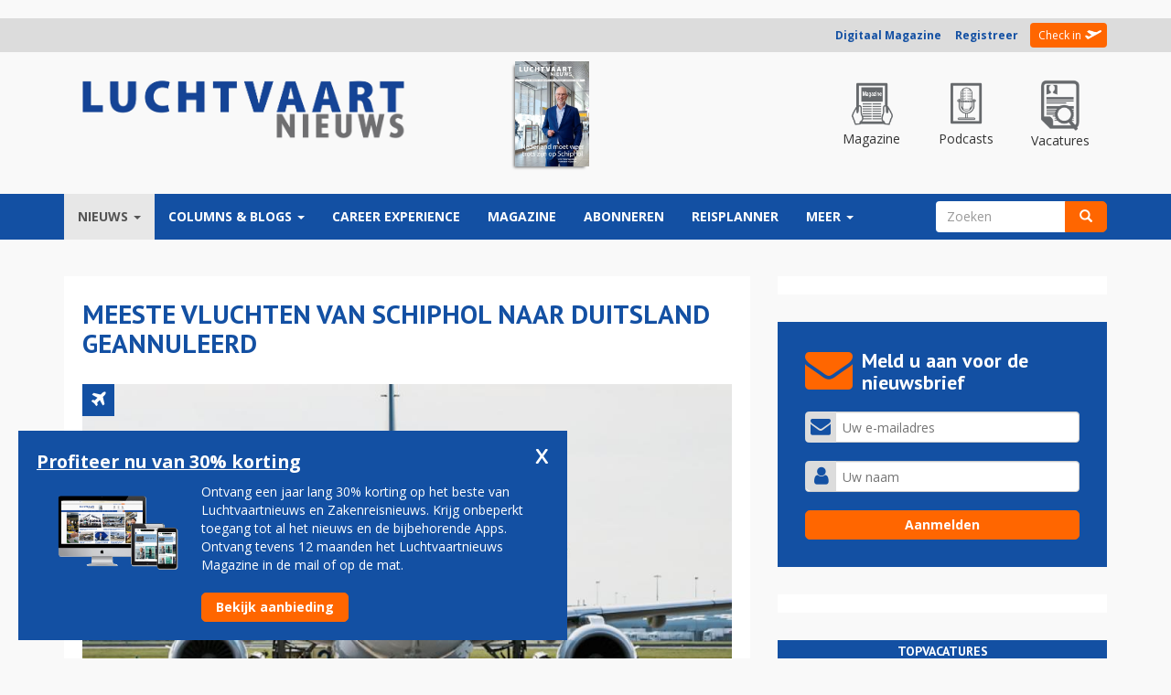

--- FILE ---
content_type: text/html; charset=utf-8
request_url: https://luchtvaartnieuws.nl/nieuws/categorie/2/airlines/meeste-vluchten-van-schiphol-naar-duitsland-geannuleerd?qt-sidebar_meest_gelezen=0
body_size: 25287
content:
<!DOCTYPE html>
<html lang="nl" dir="ltr" prefix="fb: http://www.facebook.com/2008/fbml content: http://purl.org/rss/1.0/modules/content/ dc: http://purl.org/dc/terms/ foaf: http://xmlns.com/foaf/0.1/ og: http://ogp.me/ns# rdfs: http://www.w3.org/2000/01/rdf-schema# sioc: http://rdfs.org/sioc/ns# sioct: http://rdfs.org/sioc/types# skos: http://www.w3.org/2004/02/skos/core# xsd: http://www.w3.org/2001/XMLSchema#">
<head>
  <link rel="profile" href="https://www.w3.org/1999/xhtml/vocab" />
  <meta charset="utf-8">
  <meta name="viewport" content="width=device-width, initial-scale=1.0, maximum-scale=1.0, user-scalable=0">
  <meta name="robots" content="noarchive">
  <meta name="facebook-domain-verification" content="o28znowp1v00sgtm71jxctcjx0n056" />
  <meta name="293465fb1e3036b" content="4963c66931ec45baad28f85d152a63a9" />

  <meta http-equiv="Content-Type" content="text/html; charset=utf-8" />
<meta property="og:type" content="article" />
<link rel="canonical" href="//luchtvaartnieuws.nl/nieuws/categorie/2/airlines/meeste-vluchten-van-schiphol-naar-duitsland-geannuleerd" />
<link rel="shortlink" href="//luchtvaartnieuws.nl/node/176667" />
<link rel="publisher" href="//www.reismedia.nl" />
<meta name="dcterms.publisher" content="Reismedia" />
<meta name="dcterms.type" content="Text" />
<meta name="dcterms.format" content="text/html" />
<meta property="og:site_name" content="Luchtvaartnieuws" />
<meta property="og:url" content="https://luchtvaartnieuws.nl/nieuws/categorie/2/airlines/meeste-vluchten-van-schiphol-naar-duitsland-geannuleerd" />
<meta name="robots" content="follow, index" />
<meta property="og:latitude" content="52.035226" />
<meta property="og:longitude" content="5.314335" />
<meta property="og:street-address" content="Velperengh 44" />
<meta property="og:locality" content="nl_NL" />
<meta property="og:postal-code" content="3941 BZ" />
<meta property="og:country-name" content="Netherlands" />
<meta property="og:locale" content="nl_NL" />
<meta name="generator" content="X-Media Solutions - http://www.xmediasolutions.eu" />
<meta property="og:phone_number" content="00310343531310" />
<meta name="description" content="SCHIPHOL - Het vliegverkeer van, naar en binnen Duitsland ligt maandag grotendeels stil door een grote landelijke staking voor hogere lonen. Alle vluchten van Schiphol naar onder meer Frankfurt, Düsseldorf en München zijn geannuleerd. Naar Berlijn gaan er nog wel vluchten. - klm, lufthansa, munchen, frankfurt airport" />
<meta name="dcterms.creator" content="Neal Luitwieler" />
<meta name="abstract" content="Meeste vluchten van Schiphol naar Duitsland geannuleerd - SCHIPHOL - Het vliegverkeer van, naar en binnen Duitsland ligt maandag grotendeels stil door een grote landelijke staking voor hogere lonen. Alle vluchten van Schiphol naar onder meer Frankfurt, Düsseldorf en München zijn geannuleerd. Naar Berlijn gaan er nog wel vluchten. - klm, lufthansa, munchen, frankfurt airport" />
<meta name="keywords" content="Luchtvaartnieuws, klm, lufthansa, munchen, frankfurt airport, Luchtvaart, Vliegtuigen, Vliegen, Luchthaven, Airlines, Airports, Vliegveld, Tickets, Luchtvaartnieuws, Nieuws, Zakenreisnieuws, Zakenreis, Trip, Tripnieuws" />
<meta name="news_keywords" content="klm, lufthansa, munchen, frankfurt airport, Airlines, Airports, Tickets, Planes, Vliegtuig, Vliegveld, Luchtvaart, Reismedia, Zakenreis, Zakenreisnieuws, Trip, Tripnieuws, Vliegen, Luchtvaartnieuws" />
<meta name="copyright" content="Reismedia, Luchtvaartnieuws" />
<link rel="image_src" href="//www.luchtvaartnieuws.nl/sites/default/files/logo.png" />
<meta name="revisit-after" content="1 day" />
<meta name="dcterms.title" content="Meeste vluchten van Schiphol naar Duitsland geannuleerd" />
<meta name="dcterms.subject" content="Luchtvaartnieuws - - klm, lufthansa, munchen, frankfurt airport - Reismedia" />
<meta property="og:email" content="info@reismedia.nl" />
<meta name="dcterms.description" content="Meeste vluchten van Schiphol naar Duitsland geannuleerd - Luchtvaartnieuws - Reismedia" />
<meta name="dcterms.date" content="2023-03-27T11:00+02:00" />
<meta name="dcterms.identifier" content="https://luchtvaartnieuws.nl/nieuws/categorie/2/airlines/meeste-vluchten-van-schiphol-naar-duitsland-geannuleerd" />
<meta name="dcterms.language" content="nl" />
<meta property="og:title" content="Meeste vluchten van Schiphol naar Duitsland geannuleerd" />
<meta property="og:description" content="SCHIPHOL - Het vliegverkeer van, naar en binnen Duitsland ligt maandag grotendeels stil door een grote landelijke staking voor hogere lonen. Alle vluchten van Schiphol naar onder meer Frankfurt, Düsseldorf en München zijn geannuleerd. Naar Berlijn gaan er nog wel vluchten." />
<meta property="og:image" content="https://luchtvaartnieuws.nl/sites/default/files/website_633x300/slider-klm/klm_e175_c_klm_640.jpg" />
<link rel="shortcut icon" href="//luchtvaartnieuws.nl/sites/default/files/favicon_2.ico" type="image/vnd.microsoft.icon" />

        <title>Meeste vluchten van Schiphol naar Duitsland geannuleerd | Luchtvaartnieuws</title>
  
  <link type="text/css" rel="stylesheet" href="//luchtvaartnieuws.nl/sites/default/files/css/css_lQaZfjVpwP_oGNqdtWCSpJT1EMqXdMiU84ekLLxQnc4.css" media="all" />
<link type="text/css" rel="stylesheet" href="//luchtvaartnieuws.nl/sites/default/files/css/css_ike9D4DCTD3U-bQyj5ssCoFtZqsK2xTc8zipfpQGf4g.css" media="all" />
<link type="text/css" rel="stylesheet" href="//luchtvaartnieuws.nl/sites/default/files/css/css_gYieVmehaYdqE-3z5tYDZTbWzm4mOq_Vv0S3nzZktIA.css" media="all" />
<style>.url-textfield{display:none !important;}
</style>
<link type="text/css" rel="stylesheet" href="//luchtvaartnieuws.nl/sites/default/files/css/css_pebUe_JZMau8FoRkSQvOLEr-yGPZ-NxAymfoU-fiKeI.css" media="all" />
<link type="text/css" rel="stylesheet" href="//cdn.jsdelivr.net/bootstrap/3.3.5/css/bootstrap.min.css" media="all" />
<link type="text/css" rel="stylesheet" href="//luchtvaartnieuws.nl/sites/default/files/css/css_En5APauEYBvBAvYHaw5S4q-GeRLpfGZrkw5gse6d734.css" media="all" />

  <!-- HTML5 element support for IE6-8 -->
  <!--[if lt IE 9]>
    <script src="https://cdn.jsdelivr.net/html5shiv/3.7.3/html5shiv-printshiv.min.js"></script>
  <![endif]-->
	<!-- Google Tag Manager -->
<!-- Google tag (gtag.js) -->
<script async src="https://www.googletagmanager.com/gtag/js?id=G-7BKEF63LVF"></script>
<script>
  window.dataLayer = window.dataLayer || [];
  function gtag(){dataLayer.push(arguments);}
  gtag('js', new Date());

  gtag('config', 'G-7BKEF63LVF');
</script>
<!-- End Google Tag Manager -->
  <script src="/js/jquery-1.10.min.js?v=1.10"></script>
<script src="//luchtvaartnieuws.nl/misc/jquery.once.js?v=1.2"></script>
<script src="//luchtvaartnieuws.nl/misc/drupal.js?t570s1"></script>
<script src="//luchtvaartnieuws.nl/sites/all/libraries/fitvids/jquery.fitvids.js?t570s1"></script>
<script src="//luchtvaartnieuws.nl/misc/jquery.cookie.js?v=1.0"></script>
<script src="//luchtvaartnieuws.nl/misc/jquery.form.js?v=2.52"></script>
<script src="//luchtvaartnieuws.nl/misc/ajax.js?v=7.59"></script>
<script src="//luchtvaartnieuws.nl/sites/all/modules/jquery_update/js/jquery_update.js?v=0.0.1"></script>
<script src="//cdn.jsdelivr.net/bootstrap/3.3.5/js/bootstrap.js"></script>
<script src="//luchtvaartnieuws.nl/sites/all/modules/fitvids/fitvids.js?t570s1"></script>
<script src="//luchtvaartnieuws.nl/sites/all/themes/bootstrap/js/misc/_progress.js?t570s1"></script>
<script src="//luchtvaartnieuws.nl/sites/default/files/languages/nl_D69XlWlLHno7Jpf9-N-OnC6nyTduMiBNmQ54uYCZIEU.js?t570s1"></script>
<script src="//luchtvaartnieuws.nl/profiles/xmedia/modules/contrib/lightbox2/js/lightbox.js?1766269035"></script>
<script src="//luchtvaartnieuws.nl/profiles/xmedia/modules/contrib/views/js/base.js?t570s1"></script>
<script src="//luchtvaartnieuws.nl/sites/all/modules/advpoll/advpoll_ranking/js/advpoll-ranking.js?t570s1"></script>
<script src="//luchtvaartnieuws.nl/profiles/xmedia/modules/contrib/views/js/ajax_view.js?t570s1"></script>
<script src="//luchtvaartnieuws.nl/sites/all/modules/quicktabs/js/quicktabs.js?t570s1"></script>
<script src="//luchtvaartnieuws.nl/sites/all/themes/lvn_responsive3/js/jquery.smooth-scroll.js?t570s1"></script>
<script src="//luchtvaartnieuws.nl/sites/all/themes/lvn_responsive3/js/custom.js?t570s1"></script>
<script src="//luchtvaartnieuws.nl/sites/all/themes/lvn_responsive3/js/columnheight.js?t570s1"></script>
<script src="//luchtvaartnieuws.nl/sites/all/themes/lvn_responsive3/js/stickyfill.min.js?t570s1"></script>
<script src="//luchtvaartnieuws.nl/sites/all/themes/lvn_responsive3/js/affix.min.js?t570s1"></script>
<script src="//luchtvaartnieuws.nl/sites/all/themes/bootstrap/js/modules/views/js/ajax_view.js?t570s1"></script>
<script src="//luchtvaartnieuws.nl/sites/all/themes/bootstrap/js/misc/ajax.js?t570s1"></script>
<script>jQuery.extend(Drupal.settings, {"basePath":"\/","pathPrefix":"","ajaxPageState":{"theme":"lvn_responsive3","theme_token":"bviMFGXBy2Efkt-sxEyxTnbOKZ3hEbZn9zfIHnhLgFI","jquery_version":"default","js":{"modules\/statistics\/statistics.js":1,"sites\/all\/themes\/bootstrap\/js\/bootstrap.js":1,"misc\/jquery.js":1,"misc\/jquery.once.js":1,"misc\/drupal.js":1,"sites\/all\/libraries\/fitvids\/jquery.fitvids.js":1,"misc\/jquery.cookie.js":1,"misc\/jquery.form.js":1,"misc\/ajax.js":1,"sites\/all\/modules\/jquery_update\/js\/jquery_update.js":1,"\/\/cdn.jsdelivr.net\/bootstrap\/3.3.5\/js\/bootstrap.js":1,"sites\/all\/modules\/fitvids\/fitvids.js":1,"sites\/all\/themes\/bootstrap\/js\/misc\/_progress.js":1,"public:\/\/languages\/nl_D69XlWlLHno7Jpf9-N-OnC6nyTduMiBNmQ54uYCZIEU.js":1,"profiles\/xmedia\/modules\/contrib\/lightbox2\/js\/lightbox.js":1,"profiles\/xmedia\/modules\/contrib\/views\/js\/base.js":1,"sites\/all\/modules\/advpoll\/advpoll_ranking\/js\/advpoll-ranking.js":1,"profiles\/xmedia\/modules\/contrib\/views\/js\/ajax_view.js":1,"sites\/all\/modules\/quicktabs\/js\/quicktabs.js":1,"sites\/all\/themes\/lvn_responsive3\/js\/jquery.smooth-scroll.js":1,"sites\/all\/themes\/lvn_responsive3\/js\/custom.js":1,"sites\/all\/themes\/lvn_responsive3\/js\/columnheight.js":1,"sites\/all\/themes\/lvn_responsive3\/js\/stickyfill.min.js":1,"sites\/all\/themes\/lvn_responsive3\/js\/affix.min.js":1,"sites\/all\/themes\/bootstrap\/js\/modules\/views\/js\/ajax_view.js":1,"sites\/all\/themes\/bootstrap\/js\/misc\/ajax.js":1},"css":{"modules\/system\/system.base.css":1,"profiles\/xmedia\/modules\/contrib\/date\/date_api\/date.css":1,"profiles\/xmedia\/modules\/contrib\/date\/date_popup\/themes\/datepicker.1.7.css":1,"sites\/all\/modules\/domain\/domain_nav\/domain_nav.css":1,"modules\/field\/theme\/field.css":1,"sites\/all\/modules\/fitvids\/fitvids.css":1,"sites\/all\/modules\/logintoboggan\/logintoboggan.css":1,"modules\/node\/node.css":1,"profiles\/xmedia\/modules\/contrib\/views\/css\/views.css":1,"sites\/all\/modules\/advpoll\/css\/advpoll.css":1,"profiles\/xmedia\/modules\/contrib\/ctools\/css\/ctools.css":1,"profiles\/xmedia\/modules\/contrib\/lightbox2\/css\/lightbox.css":1,"sites\/all\/modules\/print\/css\/printlinks.css":1,"0":1,"sites\/all\/modules\/quicktabs\/css\/quicktabs.css":1,"sites\/all\/modules\/quicktabs\/quicktabs_tabstyles\/tabstyles\/bullets\/bullets.css":1,"\/\/cdn.jsdelivr.net\/bootstrap\/3.3.5\/css\/bootstrap.min.css":1,"sites\/all\/themes\/bootstrap\/css\/3.3.5\/overrides.min.css":1,"sites\/all\/themes\/lvn_responsive3\/css\/reismedia.css":1,"sites\/all\/themes\/lvn_responsive3\/css\/flexslider.css":1}},"jcarousel":{"ajaxPath":"\/jcarousel\/ajax\/views"},"lightbox2":{"rtl":"0","file_path":"\/(\\w\\w\/)public:\/","default_image":"\/profiles\/xmedia\/modules\/contrib\/lightbox2\/images\/brokenimage.jpg","border_size":10,"font_color":"000","box_color":"fff","top_position":"","overlay_opacity":"0.8","overlay_color":"000","disable_close_click":1,"resize_sequence":0,"resize_speed":400,"fade_in_speed":400,"slide_down_speed":600,"use_alt_layout":0,"disable_resize":0,"disable_zoom":0,"force_show_nav":0,"show_caption":1,"loop_items":0,"node_link_text":"Bekijk afbeelding details","node_link_target":0,"image_count":"Afbeelding !current van !total","video_count":"Video !current van !total","page_count":"Pagina !current van !total","lite_press_x_close":"Druk op \u003Ca href=\u0022#\u0022 onclick=\u0022hideLightbox(); return FALSE;\u0022\u003E\u003Ckbd\u003Ex\u003C\/kbd\u003E\u003C\/a\u003E om te sluiten","download_link_text":"","enable_login":false,"enable_contact":false,"keys_close":"c x 27","keys_previous":"p 37","keys_next":"n 39","keys_zoom":"z","keys_play_pause":"32","display_image_size":"original","image_node_sizes":"()","trigger_lightbox_classes":"","trigger_lightbox_group_classes":"","trigger_slideshow_classes":"","trigger_lightframe_classes":"","trigger_lightframe_group_classes":"","custom_class_handler":0,"custom_trigger_classes":"","disable_for_gallery_lists":true,"disable_for_acidfree_gallery_lists":true,"enable_acidfree_videos":true,"slideshow_interval":5000,"slideshow_automatic_start":true,"slideshow_automatic_exit":true,"show_play_pause":true,"pause_on_next_click":false,"pause_on_previous_click":true,"loop_slides":false,"iframe_width":350,"iframe_height":100,"iframe_border":0,"enable_video":0},"advpoll_ranking":{"display":"TRUE"},"ajax":{"edit-submit--2":{"callback":"advpoll_form_submit","wrapper":"advpoll-form-186362","name":"submit1","event":"mousedown","keypress":true,"prevent":"click","url":"\/system\/ajax","submit":{"_triggering_element_name":"op","_triggering_element_value":"Stemmen"}}},"urlIsAjaxTrusted":{"\/system\/ajax":true,"\/nieuws\/categorie\/2\/airlines\/meeste-vluchten-van-schiphol-naar-duitsland-geannuleerd?qt-sidebar_meest_gelezen=0":true},"views":{"ajax_path":"\/views\/ajax","ajaxViews":{"views_dom_id:30962ca2241adac71fbd5e32a303c24d":{"view_name":"sidebar_poll","view_display_id":"block","view_args":"","view_path":"node\/176667","view_base_path":null,"view_dom_id":"30962ca2241adac71fbd5e32a303c24d","pager_element":0}}},"fitvids":{"custom_domains":[],"selectors":["body"],"simplifymarkup":true},"statistics":{"data":{"nid":"176667"},"url":"\/modules\/statistics\/statistics.php"},"quicktabs":{"qt_sidebar_meest_gelezen":{"name":"sidebar_meest_gelezen","tabs":[{"vid":"sidebar_best_gelezen","display":"block","args":"","view_path":"node%2F176667","view_dom_id":1,"ajax_args":"","actual_args":[]},{"bid":"views_delta_crashes-block","hide_title":1}],"ajaxPageState":{"jquery_version":"default"}}},"bootstrap":{"anchorsFix":"0","anchorsSmoothScrolling":"0","formHasError":1,"popoverEnabled":1,"popoverOptions":{"animation":1,"html":0,"placement":"right","selector":"","trigger":"click","triggerAutoclose":1,"title":"","content":"","delay":0,"container":"body"},"tooltipEnabled":1,"tooltipOptions":{"animation":1,"html":0,"placement":"auto left","selector":"","trigger":"hover focus","delay":0,"container":"body"}}});</script>
  <link href="https://maxcdn.bootstrapcdn.com/font-awesome/4.7.0/css/font-awesome.min.css" rel="stylesheet">
	<script async src="https://pagead2.googlesyndication.com/pagead/js/adsbygoogle.js?client=ca-pub-5057200762263633"  crossorigin="anonymous"></script>
	<script src="https://mmcdn.nl/tags/luchtvaartnieuws.nl/general.js"></script>


    <style>
		
		#block-views-adf1d09a0dd75d0ccc0dbc8a8589b16f {
		margin-top:10px;	
		}
        .field-name-field-extra-advertentie-tonen .field-label, .field-name-field-extra-advertentie-tonen .field-item {
            display:none;
        }
		.view-voorpagina-nieuws-v2-1 .views-field-field-inleiding,
		.view-voorpagina-nieuws-v2-na-nieuwsbrief-formulier .field-name-field-inleiding {
			display:none;
		}
		body.page-node-186476 #block-block-190 #topvacatures-parser .vacature-item.row, body.page-node-186476 #block-views-homepage_poll_v2-block #topvacatures-parser .vacature-item.row, body.page-node-186476 #block-block-191 #topvacatures-parser .vacature-item.row, body.page-node-186476 #block-block-214 #topvacatures-parser .vacature-item.row { 
    height: 100px;
}

body.page-node-186476 #block-block-190 #topvacatures-parser .vacature-item.row>a {
    display: flex;
    justify-content: center;
    align-items: center;
    height: 100%;
}

body.page-node-186476 #block-block-190 #topvacatures-parser .vacature-item .vacature-image {
    max-width: 130px;
    padding: 20px !important;
}
body.page-node-186476 #block-block-190 #topvacatures-parser .vacature-item .vacature-title {
	font-weight:bold !important;
		}
		body.page-node-186476 #block-views-column_v2-block {
    width: 100% !important;    
    margin: 0!important;    
    padding: 0!important;    
    margin-bottom: 30px!important;    
}
		body.page-node-186476 #block-views-column_v2-block .view-content {
		display: flex;
    gap: 10px;
}
		
		body.page-node-186476 #block-views-column_v2-block .view-content > div {
    width: 33.3333% !important;
	position:relative;
}
		
		body.page-node-186476 #block-block-190 .block-title 
		{
			background-color: #6f6f71;
		}
		@media (max-width: 993px) {
			body.page-node-186476 #block-views-column_v2-block .view-content {
				display:block;
			}
			body.page-node-186476 #block-views-column_v2-block .view-content > div {
						width: 100% !important;
						margin-bottom:10px;
			}
		}
		
		.region-inlog .member-login .registreer { font-weight:bold; }
		
		.region-sidebar-second #topvacatures-parser .vacature-image img {
    width: 100%;
    height: auto;
    padding: 0px 20px;
    max-height: 55px;
    object-fit: contain;
}
		#topvacatures-parser .vacature-title {
			font-weight:bold;
			padding-right:10px;
		}
		.front #block-views-recent_nieuws_v2-block .view-content > p {
			display:none !important;
		}
    </style>
	
	<script>
	  window.dataLayer = window.dataLayer || [];
	  function gtag(){dataLayer.push(arguments);}
	  gtag('js', new Date());

	  gtag('config', 'UA-2254285-12');
	</script>



<script id="mcjs">!function(c,h,i,m,p){m=c.createElement(h),p=c.getElementsByTagName(h)[0],m.async=1,m.src=i,p.parentNode.insertBefore(m,p)}(document,"script","https://chimpstatic.com/mcjs-connected/js/users/f4f3a8998b07565f795cc1613/cfe0c3cfdd5a26f19f4d5dc4c.js");</script>

    <link rel="mask-icon" href="/sites/all/themes/lvn_responisve3/images/fav/safari-pinned-tab.svg" color="#4c5f91">
    <meta name="theme-color" content="#ffffff">

    <link href="/sites/all/themes/lvn_responsive3/css/nh-styles.css?v=1766269035" rel="stylesheet">
		<script>
		var functionalCookies = [{"script":"<script type=\"text/javascript\">(adsbygoogle=window.adsbygoogle||[]).requestNonPersonalizedAds=1;<\/script>\n"}];
		
		var restrictedCookies = [{"script":"<!-- RESTRICTED, word niet gebruikt -->"}];
		var optimalCookies = [{"script":"<script type=\"text/javascript\" src=\"\/\/s7.addthis.com\/js\/300\/addthis_widget.js#pubid=ra-58b532b7ccb20ddd\"><\/script>"
								  + "<script>(function(d, s, id) { var js, fjs = d.getElementsByTagName(s)[0]; if (d.getElementById(id)) return; js = d.createElement(s); js.id = id; js.src = \"//connect.facebook.net/nl_NL/sdk.js#xfbml=1&version=v2.5&appId=664208240356300\"; fjs.parentNode.insertBefore(js, fjs); }(document, 'script', 'facebook-jssdk'));<\/script>"}];
</script>
</head>
<body class="html not-front not-logged-in one-sidebar sidebar-second page-node page-node- page-node-176667 node-type-nieuws domain-lvn-reismedia-xmslabs-nl 2 Luchtvaartnieuws www http--luchtvaartnieuwsnl- i18n-nl">
<div id="fb-root"></div>

	<!-- Google Tag Manager (noscript) -->
	<noscript><iframe src="https://www.googletagmanager.com/ns.html?id=GTM-KZVMC58"
	height="0" width="0" style="display:none;visibility:hidden"></iframe></noscript>
	<!-- End Google Tag Manager (noscript) -->

  <div id="skip-link">
    <a href="#main-content" class="element-invisible element-focusable">Overslaan en naar de inhoud gaan</a>
  </div>

	
		<div style="padding:10px 0;">
<div id="luchtvaartnieuws_top"></div>
</div>	


    	

<div id="userbar">
	<div class="container">
		<div class="row">
			<div class="col-md-12">
				  <div class="region region-inlog">
    <div id="block-block-8" class="block block-block " >
			
	<div class="content">
		<div class="member-uitgelogd-login-links member-login"><a class="registreer" href="https://magazine.luchtvaartnieuws.nl/" title="Digitaal Magazine">Digitaal Magazine</a>&nbsp; &nbsp; &nbsp;<a class="registreer" href="/membership" title="Registreer u voor een Reisbizz membership">Registreer</a> <span class="orange"></span> <a class="check-in" href="/user" title="Check in - Inloggen">Check in</a></div>	</div>
</div>
  </div>
			</div>
		</div>
	</div>
</div>

<header>
	<div class="container">
		<div class="row" id="logorow">
			<div class="col-md-3 col-sm-4">
				 					<a class="logo navbar-btn pull-left" href="/" title="Home">
					  <img src="https://luchtvaartnieuws.nl/sites/default/files/luchtvaartnieuws.png?v=3" alt="Home" />
					</a>
				  			</div>
						<div class="col-md-9">
				  <div class="region region-headerrechts">
    <div id="block-block-33" class="block block-block " >
			
	<div class="content">
		<div>
    <div class="row text-center header-aside-holder">
        <div class="col-md-6">
            <div class="magazine-holder">
                <a target="_blank" href="https://www.reismediakiosk.nl/luchtvaartnieuws/2020/82-juni" alt="Luchtvaartnieuws 130" class="editielink">
                    <img class="img-responsive" src="https://www.luchtvaartnieuws.nl/sites/default/files/styles/cover/public/editiecovers/luchtvaartnieuws-2020-nr82-cover21.jpg?itok=rnva2-9S">
                </a>
            </div>
        </div>

        <div class="col-md-6">
            <div class="top-menu">
                <a href="https://magazine.luchtvaartnieuws.nl/" class="top-item special">
                    <div class="top-icon">
                        <img src="/sites/all/themes/lvn_responsive3/images/icon-magazine.png?v=1" alt="Luchtvaartnieuws magazine">
                    </div>
                    <p>Magazine</p>
                </a>

                <a href="/podcast" class="top-item special">
                    <div class="top-icon">
                        <img src="/sites/all/themes/lvn_responsive3/images/icon-podcast.png?v=1" alt="Luchtvaartnieuws podcasts">
                    </div>
                    <p>Podcasts</p>
                </a>

                <a href="https://luchtvaartnieuws.nl/vacatures" class="top-item special">
                    <div class="top-icon">
                        <img src="/sites/all/themes/lvn_responsive3/images/icon-vacatures.png?v=1" alt="Luchtvaartnieuws vacatures">
                    </div>
                    <p>Vacatures</p>
                </a>
            </div>
        </div>
    </div>
</div>

<!-- GPT AdSlot 1 for Ad unit 'Reismedia/Luchtvaartnieuws/ros_leaderboard' ### Size: [[728,90]] -->
<!--
<div id='div-gpt-ad-6037898-5'>
  <script>
    googletag.cmd.push(function() { googletag.display('div-gpt-ad-6037898-5'); });
  </script>
</div>
-->
<!-- End AdSlot 1 -->


	</div>
</div>
  </div>
			</div>
					</div>
	</div>
</header>

<nav data-spy="affix" data-offset-top="100" class="affix-top sticky">
	<header id="navbar" role="banner" class="navbar container navbar-default">
	  <div class="container">
		<div class="navbar-header">
		  			<button type="button" class="navbar-toggle" data-toggle="collapse" data-target="#navbar-collapse">
			  <span class="sr-only">Toggle navigation</span>
			  <span class="icon-bar"></span>
			  <span class="icon-bar"></span>
			  <span class="icon-bar"></span>
			</button>
		  		</div>

				  <div class="navbar-collapse collapse" id="navbar-collapse">
			<nav role="navigation">

			 							  

			  				  <div class="region region-navigation">
    <div id="block-system-main-menu" class="block block-system block-menu " >
			
	<div class="content">
		<ul class="menu nav navbar-nav">
<li class="first expanded active-trail active dropdown"><a href="/home" class="active-trail dropdown-toggle" data-target="#" data-toggle="dropdown">Nieuws <span class="caret"></span></a><ul class="dropdown-menu"><li class="first leaf"><a href="https://www.luchtvaartnieuws.nl/">voorpagina</a></li>
<li class="leaf active-trail active"><a href="/nieuws/categorie/2" title="Nieuws m.b.t airlines" class="active-trail">airlines</a></li>
<li class="leaf"><a href="/nieuws/categorie/3" title="Al het nieuws m.b.t. airports">airports</a></li>
<li class="leaf"><a href="/nieuws/categorie/14" title="business av">business av</a></li>
<li class="leaf"><a href="/nieuws/categorie/15" title="general av">general av</a></li>
<li class="leaf"><a href="/nieuws/categorie/16" title="mensen">mensen</a></li>
<li class="leaf"><a href="/nieuws/categorie/4" title="militair">militair</a></li>
<li class="leaf"><a href="/nieuws/categorie/17" title="ruimtevaart">ruimtevaart</a></li>
<li class="leaf"><a href="/nieuws/categorie/18" title="technologie">technologie</a></li>
<li class="leaf"><a href="https://luchtvaartnieuws.nl/nieuws/categorie/4057">arbeidsmarkt</a></li>
<li class="last leaf"><a href="/videos">video</a></li>
</ul></li>
<li class="expanded dropdown"><a href="/columns/columns" title="Columns" data-target="#" class="dropdown-toggle" data-toggle="dropdown">Columns &amp; Blogs <span class="caret"></span></a><ul class="dropdown-menu"><li class="first leaf"><a href="/columns/columns" title="Column">column</a></li>
<li class="last leaf"><a href="/columns/blog" title="gastblog">blog</a></li>
</ul></li>
<li class="leaf"><a href="https://careerexperience.nl/">Career Experience</a></li>
<li class="leaf"><a href="https://magazine.luchtvaartnieuws.nl/" target="_blank">Magazine</a></li>
<li class="leaf"><a href="/abonneren" title="Members">Abonneren</a></li>
<li class="collapsed"><a href="https://www.luchtvaartnieuws.nl/reisplanner">reisplanner</a></li>
<li class="last expanded dropdown"><a href="https://www.luchtvaartnieuws.nl/" data-target="#" class="dropdown-toggle" data-toggle="dropdown">Meer <span class="caret"></span></a><ul class="dropdown-menu"><li class="first leaf"><a href="https://www.reismedia.nl/adverteren/">adverteren</a></li>
<li class="leaf"><a href="https://luchtvaartnieuws.nl/nieuws/categorie/24/">crashes</a></li>
<li class="leaf"><a href="https://www.luchtvaartnieuws.nl/dossiers">dossiers</a></li>
<li class="leaf"><a href="https://www.luchtvaartnieuws.nl/vliegtuigtypen" target="_blank">vloot</a></li>
<li class="leaf"><a href="/airlines-schiphol">airlines-schiphol</a></li>
<li class="leaf"><a href="/agenda">agenda</a></li>
<li class="leaf"><a href="https://aviabanen.nl/" title="vacatures">vacatures</a></li>
<li class="last leaf"><a href="http://www.careerexperience.nl/" title="Beroepenmarkt" rel="nofollow" target="_blank">career experience</a></li>
</ul></li>
</ul>
	</div>
</div>
<div id="block-search-form" class="block block-search " >
			
	<div class="content">
		<form class="form-search content-search" action="/nieuws/categorie/2/airlines/meeste-vluchten-van-schiphol-naar-duitsland-geannuleerd?qt-sidebar_meest_gelezen=0" method="post" id="search-block-form" accept-charset="UTF-8"><div><div>
      <h2 class="element-invisible">Zoekveld</h2>
    <div class="input-group"><input title="Geef de woorden op waarnaar u wilt zoeken." placeholder="Zoeken" class="form-control form-text" type="text" id="edit-search-block-form--2" name="search_block_form" value="" size="15" maxlength="128" /><span class="input-group-btn"><button type="submit" class="btn btn-primary"><span class="icon glyphicon glyphicon-search" aria-hidden="true"></span></button></span></div><div class="form-actions form-wrapper form-group" id="edit-actions"><button class="element-invisible btn btn-primary form-submit" type="submit" id="edit-submit" name="op" value="Zoeken">Zoeken</button>
</div><input type="hidden" name="form_build_id" value="form-LCnlBFZx3RspNHiyDji76TMNebB5EwcfVI3jZ10Un38" />
<input type="hidden" name="form_id" value="search_block_form" />
</div>
</div></form>	</div>
</div>
  </div>
			  			</nav>
		  </div>
			  </div>
	</header>
</nav>


<div class="main-container container">
  <header role="banner" id="page-header">
    
      </header> <!-- /#page-header -->

	<!-- Slider region voor Tripnieuws -->
    <!-- Einde slider region voor Tripnieuws -->
  
  <div class="row">
    <section class="col-md-8" >

		<div class="contentblock">

		
		  			<h1 class="page-header">Meeste vluchten van Schiphol naar Duitsland geannuleerd</h1>
		  			
			
					  		  <div class="region region-content">
    <div id="block-system-main" class="block block-system " >
			
	<div class="content">
		<!--test-if-file-->


<article id="node-176667" class="testie node node-nieuws node-promoted clearfix" about="/nieuws/categorie/2/airlines/meeste-vluchten-van-schiphol-naar-duitsland-geannuleerd" typeof="sioc:Item foaf:Document">
    <header>
     
			<div class="categorie airlines" title="airlines"></div>
		
	
	<div class="field field-name-field-hoofdafbeelding field-type-image field-label-hidden"><div class="field-items"><div class="field-item even"><img typeof="foaf:Image" class="img-responsive" src="https://luchtvaartnieuws.nl/sites/default/files/styles/artikel/public/website_633x300/slider-klm/klm_e175_c_klm_640.jpg?itok=1mic6B5_" width="852" height="474" title="Foto (c) KLM" /></div></div></div>	
	<span class="date-author">
		27 maart 2023 - 11:00 
		
					| Door:&nbsp;<div class="field field-name-field-auteur field-type-text field-label-hidden"><div class="field-items"><div class="field-item even">onze redactie</div></div></div>				
					| Foto:&nbsp;KLM 
			</span>
	
  </header>
    
 
  <span class="print-link"></span><div class="field field-name-field-inleiding field-type-text-long field-label-hidden"><div class="field-items"><div class="field-item even"><p>SCHIPHOL - Het vliegverkeer van, naar en binnen Duitsland ligt maandag grotendeels stil door een grote landelijke staking voor hogere lonen. Alle vluchten van Schiphol naar onder meer Frankfurt, Düsseldorf en München zijn geannuleerd. Naar Berlijn gaan er nog wel vluchten.</p>
</div></div></div><div class="field field-name-body field-type-text-with-summary field-label-hidden"><div class="field-items"><div class="field-item even" property="content:encoded"><p>Er wordt niet alleen op luchthavens gestaakt, maar bijvoorbeeld ook bij de spoorwegen. Daardoor rijden er vandaag geen ICE- en IC Berlijn-treinen tussen Nederland en Duitsland.</p>
<p>Miljoenen Duitsers eisen hogere lonen om voor de hoge inflatie gecompenseerd te worden. Het gaat volgens verschillende media om de grootste staking in jaren.</p>
</div></div></div><div class="field field-name-field-extra-advertentie-tonen field-type-list-boolean field-label-inline clearfix"><div class="field-label">Extra advertentie tonen:&nbsp;</div><div class="field-items"><div class="field-item even">1</div></div></div><div class="field field-name-field-extra-add-1ste-alinea field-type-list-boolean field-label-inline clearfix"><div class="field-label">extra add 1ste alinea:&nbsp;</div><div class="field-items"><div class="field-item even">1</div></div></div>  
  	
	
	
</article>

	</div>
</div>
<div id="block-views-tags_overzicht-block" class="block block-views " >
			
	<div class="content">
		<div class="view view-tags-overzicht view-id-tags_overzicht view-display-id-block view-dom-id-85274cef8d8e54cd8f573423c7c97253">
        
  
  
      <div class="view-content">
        <div class="views-row views-row-1 views-row-odd views-row-first views-row-last">
      
  <div class="views-field views-field-nothing">        <span class="field-content"><div class="nieuws-tags">
<i class="fa fa-tags"></i> 
<div class="field field-name-field-tags field-type-taxonomy-term-reference field-label-inline clearfix">
<div class="field-item">
<a href="/Tags/klm" typeof="skos:Concept" property="rdfs:label skos:prefLabel" datatype="">klm</a>
</div><div class="field-item">
<a href="/tags/lufthansa" typeof="skos:Concept" property="rdfs:label skos:prefLabel" datatype="">lufthansa</a>
</div><div class="field-item">
<a href="/tags/munchen" typeof="skos:Concept" property="rdfs:label skos:prefLabel" datatype="">munchen</a>
</div><div class="field-item">
<a href="/tags/frankfurt-airport" typeof="skos:Concept" property="rdfs:label skos:prefLabel" datatype="">frankfurt airport</a>
</div>
</div>
</div></span>  </div>  </div>
    </div>
  
  
  
  
  
  
</div>	</div>
</div>
<div id="block-block-31" class="block block-block " >
			
	<div class="content">
		 <!-- Advertentie codes LVN -->
	</div>
</div>
<div id="block-block-36" class="block block-block " >
			
	<div class="content">
		<div id="luchtvaartnieuws_mid3">	</div>
</div>
<div id="block-print-print-links" class="block block-print " >
			
	<div class="content">
		<span class="print_mail"><a href="https://luchtvaartnieuws.nl/printmail/176667?qt-sidebar_meest_gelezen=0" title="Verstuur deze pagina via e-mail." class="print-mail" rel="nofollow">Verstuur per e-mail</a></span>	</div>
</div>
<div id="block-block-13" class="block block-block " >
			
	<div class="content">
		<div class="mail-tip"><a class="inschrijven-nieuwsbrief" href="http://eepurl.com/bLF4un" rel="lightframe[|width:530px; height:530px; scrolling: auto;]">Meld u aan voor de nieuwsbrief</a> <a class="tip-redactie" href="/tip-de-redactie">Tip de redactie</a></div>	</div>
</div>
<div id="block-views-c9eae2a041b9d4d4c31733aa21a73626" class="block block-views " >
			
	<div class="content">
		<div class="view view-recent-nieuws-onder-content- view-id-recent_nieuws_onder_content_ view-display-id-block views-thumb-image view-dom-id-e7f4d07dfc21002bfde6a8caf945b609">
            <div class="view-header">
           </div>
  
  
  
      <div class="view-content">
        <div class="views-row views-row-1 views-row-odd views-row-first pda-premium-Nee">
      
  <div class="views-field views-field-field-hoofdafbeelding">        <div class="field-content"><div class="nieuwscat-image"><img typeof="foaf:Image" class="img-responsive" src="https://luchtvaartnieuws.nl/sites/default/files/styles/medium/public/website_633x300/slider-airlines/klm-career-experiencecreismedia-1280.png?itok=ShRMNIWy" width="220" height="124" alt="Foto (c) Reismedia" title="Foto (c) Reismedia" /></div></div>  </div>  
  <div class="views-field views-field-title">        <span class="field-content"><a href="/nieuws/categorie/2/airlines/klm-bevestigd-als-deelnemer-van-de-career-experience-2026" title="Lees meer over &quot;KLM bevestigd als deelnemer van de Career Experience 2026&quot;" class="pda-premium-Nee">KLM bevestigd als deelnemer van de Career Experience 2026</a></span>  </div>  
  <div class="views-field views-field-premium">        <span class="field-content"><span class="Nee pda-premium-Nee"></span></span>  </div>  
  <div class="views-field views-field-field-type">        <div class="field-content"><span class="media-NVT pda-premium-Nee"></span></div>  </div>  
  <div class="views-field views-field-created">        <span class="field-content"><span class="pda-premium-Nee">20-12-2025, 10:44</span></span>  </div>  </div>
  <div class="views-row views-row-2 views-row-even pda-premium-Nee">
      
  <div class="views-field views-field-field-hoofdafbeelding">        <div class="field-content"><div class="nieuwscat-image"><img typeof="foaf:Image" class="img-responsive" src="https://luchtvaartnieuws.nl/sites/default/files/styles/medium/public/website_633x300/slider-overig/tilhulpcschiphol01280.jpg?itok=5LTXF-i8" width="220" height="147" alt="Tilhulp Schiphol" title="Foto (c) Schiphol" /></div></div>  </div>  
  <div class="views-field views-field-title">        <span class="field-content"><a href="/nieuws/categorie/3/airports/schiphol-druk-met-terugbezorgen-van-koffers-na-storing" title="Lees meer over &quot;Schiphol druk met terugbezorgen van koffers na storing&quot;" class="pda-premium-Nee">Schiphol druk met terugbezorgen van koffers na storing</a></span>  </div>  
  <div class="views-field views-field-premium">        <span class="field-content"><span class="Nee pda-premium-Nee"></span></span>  </div>  
  <div class="views-field views-field-field-type">        <div class="field-content"><span class="media-NVT pda-premium-Nee"></span></div>  </div>  
  <div class="views-field views-field-created">        <span class="field-content"><span class="pda-premium-Nee">20-12-2025, 10:31</span></span>  </div>  </div>
  <div class="views-row views-row-3 views-row-odd pda-premium-Nee">
      
  <div class="views-field views-field-field-hoofdafbeelding">        <div class="field-content"><div class="nieuwscat-image"><img typeof="foaf:Image" class="img-responsive" src="https://luchtvaartnieuws.nl/sites/default/files/styles/medium/public/website_633x300/slider-airports/brussels-airport-terminalcbrussels-airport-1280.jpg?itok=V0cgw7zY" width="220" height="139" alt="Brussels Airport" title="Foto (c) Brussels Airport" /></div></div>  </div>  
  <div class="views-field views-field-title">        <span class="field-content"><a href="/nieuws/categorie/3/airports/brussels-airport-rekent-op-ruim-een-miljoen-passagiers-in-kerstvakantie" title="Lees meer over &quot;Brussels Airport rekent op ruim één miljoen passagiers in kerstvakantie&quot;" class="pda-premium-Nee">Brussels Airport rekent op ruim één miljoen passagiers in kerstvakantie</a></span>  </div>  
  <div class="views-field views-field-premium">        <span class="field-content"><span class="Nee pda-premium-Nee"></span></span>  </div>  
  <div class="views-field views-field-field-type">        <div class="field-content"><span class="media-NVT pda-premium-Nee"></span></div>  </div>  
  <div class="views-field views-field-created">        <span class="field-content"><span class="pda-premium-Nee">20-12-2025, 10:04</span></span>  </div>  </div>
  <div class="views-row views-row-4 views-row-even pda-premium-Ja">
      
  <div class="views-field views-field-field-hoofdafbeelding">        <div class="field-content"><div class="nieuwscat-image"><img typeof="foaf:Image" class="img-responsive" src="https://luchtvaartnieuws.nl/sites/default/files/styles/medium/public/website_633x300/slider-airlines/klm_flight_academy_diamond_da40_c_kfa_1280.jpg?itok=-Y8qEvxG" width="220" height="138" alt="KLM Flight Academy DA40" title="Foto (c) KLM Flight Academy" /></div></div>  </div>  
  <div class="views-field views-field-title">        <span class="field-content"><a href="/nieuws/categorie/2/airlines/klm-flight-academy-wijzigt-financieringsvorm-voor-iedereen-toegankelijk" title="Lees meer over &quot;KLM Flight Academy wijzigt financieringsvorm: voor iedereen toegankelijk&quot;" class="pda-premium-Ja">KLM Flight Academy wijzigt financieringsvorm: voor iedereen toegankelijk</a></span>  </div>  
  <div class="views-field views-field-premium">        <span class="field-content"><span class="Ja pda-premium-Ja"></span></span>  </div>  
  <div class="views-field views-field-field-type">        <div class="field-content"><span class="media-NVT pda-premium-Ja"></span></div>  </div>  
  <div class="views-field views-field-created">        <span class="field-content"><span class="pda-premium-Ja">20-12-2025, 9:32</span></span>  </div>  </div>
  <div class="views-row views-row-5 views-row-odd pda-premium-Nee">
      
  <div class="views-field views-field-field-hoofdafbeelding">        <div class="field-content"><div class="nieuwscat-image"><img typeof="foaf:Image" class="img-responsive" src="https://luchtvaartnieuws.nl/sites/default/files/styles/medium/public/website_633x300/slider-airlines/boeing_777-8f_c_boeing_1280.jpg?itok=XRI_wZ0P" width="220" height="138" alt="Boeing 777-8F" title="Foto (c) Boeing" /></div></div>  </div>  
  <div class="views-field views-field-title">        <span class="field-content"><a href="/nieuws/categorie/18/technologie/boeing-vraagt-vrijstelling-bij-faa-wegens-hoge-vraag-vrachtvliegtuigen" title="Lees meer over &quot;Boeing vraagt vrijstelling bij FAA wegens hoge vraag vrachtvliegtuigen&quot;" class="pda-premium-Nee">Boeing vraagt vrijstelling bij FAA wegens hoge vraag vrachtvliegtuigen</a></span>  </div>  
  <div class="views-field views-field-premium">        <span class="field-content"><span class="Nee pda-premium-Nee"></span></span>  </div>  
  <div class="views-field views-field-field-type">        <div class="field-content"><span class="media-NVT pda-premium-Nee"></span></div>  </div>  
  <div class="views-field views-field-created">        <span class="field-content"><span class="pda-premium-Nee">20-12-2025, 9:03</span></span>  </div>  </div>
  <div class="views-row views-row-6 views-row-even pda-premium-Nee">
      
  <div class="views-field views-field-field-hoofdafbeelding">        <div class="field-content"><div class="nieuwscat-image"><img typeof="foaf:Image" class="img-responsive" src="https://luchtvaartnieuws.nl/sites/default/files/styles/medium/public/website_633x300/slider-hotels/koffers_c_pixabay_1280.jpg?itok=jArs2cNx" width="220" height="147" alt="Koffers" title="Foto (c) Pixabay" /></div></div>  </div>  
  <div class="views-field views-field-title">        <span class="field-content"><a href="/nieuws/categorie/3/airports/chaos-op-schiphol-20000-koffers-gestrand-door-storing-bagagesysteem" title="Lees meer over &quot;Chaos op Schiphol: 20.000 koffers gestrand door storing bagagesysteem&quot;" class="pda-premium-Nee">Chaos op Schiphol: 20.000 koffers gestrand door storing bagagesysteem</a></span>  </div>  
  <div class="views-field views-field-premium">        <span class="field-content"><span class="Nee pda-premium-Nee"></span></span>  </div>  
  <div class="views-field views-field-field-type">        <div class="field-content"><span class="media-NVT pda-premium-Nee"></span></div>  </div>  
  <div class="views-field views-field-created">        <span class="field-content"><span class="pda-premium-Nee">19-12-2025, 21:22</span></span>  </div>  </div>
  <div class="views-row views-row-7 views-row-odd pda-premium-Nee">
      
  <div class="views-field views-field-field-hoofdafbeelding">        <div class="field-content"><div class="nieuwscat-image"><img typeof="foaf:Image" class="img-responsive" src="https://luchtvaartnieuws.nl/sites/default/files/styles/medium/public/website_633x300/slider-airports/lelystad_airport_2024_c_reismedia_1280.jpg?itok=Ez9pv5d2" width="220" height="138" alt="Lelystad Airport" title="Foto (c) Reismedia" /></div></div>  </div>  
  <div class="views-field views-field-title">        <span class="field-content"><a href="/nieuws/categorie/3/airports/groen-licht-voor-vliegbasis-lelystad-maar-vakantievluchten-nog-altijd-onzeker" title="Lees meer over &quot;Groen licht voor &#039;vliegbasis Lelystad&#039;, maar vakantievluchten nog altijd onzeker&quot;" class="pda-premium-Nee">Groen licht voor &#039;vliegbasis Lelystad&#039;, maar vakantievluchten nog altijd onzeker</a></span>  </div>  
  <div class="views-field views-field-premium">        <span class="field-content"><span class="Nee pda-premium-Nee"></span></span>  </div>  
  <div class="views-field views-field-field-type">        <div class="field-content"><span class="media-NVT pda-premium-Nee"></span></div>  </div>  
  <div class="views-field views-field-created">        <span class="field-content"><span class="pda-premium-Nee">19-12-2025, 16:02</span></span>  </div>  </div>
  <div class="views-row views-row-8 views-row-even pda-premium-Nee">
      
  <div class="views-field views-field-field-hoofdafbeelding">        <div class="field-content"><div class="nieuwscat-image"><img typeof="foaf:Image" class="img-responsive" src="https://luchtvaartnieuws.nl/sites/default/files/styles/medium/public/website_633x300/slider-schiphol/schiphol_vertrekhal_c_schiphol_1280.jpg?itok=sInlRK20" width="220" height="138" alt="Schiphol vertrekhal" title="Foto (c) Schiphol" /></div></div>  </div>  
  <div class="views-field views-field-title">        <span class="field-content"><a href="/nieuws/categorie/3/airports/schiphol-mag-van-kabinet-twee-jaar-door-zonder-natuurvergunning" title="Lees meer over &quot;Schiphol mag van kabinet twee jaar door zonder natuurvergunning&quot;" class="pda-premium-Nee">Schiphol mag van kabinet twee jaar door zonder natuurvergunning</a></span>  </div>  
  <div class="views-field views-field-premium">        <span class="field-content"><span class="Nee pda-premium-Nee"></span></span>  </div>  
  <div class="views-field views-field-field-type">        <div class="field-content"><span class="media-NVT pda-premium-Nee"></span></div>  </div>  
  <div class="views-field views-field-created">        <span class="field-content"><span class="pda-premium-Nee">19-12-2025, 14:16</span></span>  </div>  </div>
  <div class="views-row views-row-9 views-row-odd pda-premium-Nee">
      
  <div class="views-field views-field-field-hoofdafbeelding">        <div class="field-content"><div class="nieuwscat-image"><img typeof="foaf:Image" class="img-responsive" src="https://luchtvaartnieuws.nl/sites/default/files/styles/medium/public/website_633x300/slider-airlines/qanot_sharq_a321xlr_c_airbus_1280.jpg?itok=vJPWVFmo" width="220" height="138" alt="Qanot Sharq A321XLR" title="Foto (c) Airbus" /></div></div>  </div>  
  <div class="views-field views-field-title">        <span class="field-content"><a href="/nieuws/categorie/2/airlines/qanot-sharq-airlines-uit-oezbekistan-ontvangt-eerste-airbus-a321xlr" title="Lees meer over &quot;Qanot Sharq Airlines uit Oezbekistan ontvangt eerste Airbus A321XLR&quot;" class="pda-premium-Nee">Qanot Sharq Airlines uit Oezbekistan ontvangt eerste Airbus A321XLR</a></span>  </div>  
  <div class="views-field views-field-premium">        <span class="field-content"><span class="Nee pda-premium-Nee"></span></span>  </div>  
  <div class="views-field views-field-field-type">        <div class="field-content"><span class="media-NVT pda-premium-Nee"></span></div>  </div>  
  <div class="views-field views-field-created">        <span class="field-content"><span class="pda-premium-Nee">19-12-2025, 14:07</span></span>  </div>  </div>
  <div class="views-row views-row-10 views-row-even pda-premium-Nee">
      
  <div class="views-field views-field-field-hoofdafbeelding">        <div class="field-content"><div class="nieuwscat-image"><img typeof="foaf:Image" class="img-responsive" src="https://luchtvaartnieuws.nl/sites/default/files/styles/medium/public/website_633x300/slider-airports/brussels_airport_staarten_c_reismedia_1280.jpg?itok=hBinaTZU" width="220" height="138" alt="Brussels Airport staarten" title="Foto (c) Reismedia" /></div></div>  </div>  
  <div class="views-field views-field-title">        <span class="field-content"><a href="/nieuws/categorie/3/airports/het-regent-routes-op-brussels-airport-nog-eens-twee-bestemmingen-erbij" title="Lees meer over &quot;Het regent routes op Brussels Airport: nog eens twee bestemmingen erbij&quot;" class="pda-premium-Nee">Het regent routes op Brussels Airport: nog eens twee bestemmingen erbij</a></span>  </div>  
  <div class="views-field views-field-premium">        <span class="field-content"><span class="Nee pda-premium-Nee"></span></span>  </div>  
  <div class="views-field views-field-field-type">        <div class="field-content"><span class="media-NVT pda-premium-Nee"></span></div>  </div>  
  <div class="views-field views-field-created">        <span class="field-content"><span class="pda-premium-Nee">19-12-2025, 13:34</span></span>  </div>  </div>
  <div class="views-row views-row-11 views-row-odd pda-premium-Nee">
      
  <div class="views-field views-field-field-hoofdafbeelding">        <div class="field-content"><div class="nieuwscat-image"><img typeof="foaf:Image" class="img-responsive" src="https://luchtvaartnieuws.nl/sites/default/files/styles/medium/public/website_633x300/slider-schiphol/schiphol_incheckbalie_c_schiphol_900.jpg?itok=-hnEbr6F" width="220" height="143" alt="Incheckbalie Schiphol" title="Foto (c) Schiphol" /></div></div>  </div>  
  <div class="views-field views-field-title">        <span class="field-content"><a href="/nieuws/categorie/3/airports/koffers-moeten-achterblijven-op-schiphol-door-storing-in-bagagesysteem" title="Lees meer over &quot;Koffers moeten achterblijven op Schiphol door storing in bagagesysteem&quot;" class="pda-premium-Nee">Koffers moeten achterblijven op Schiphol door storing in bagagesysteem</a></span>  </div>  
  <div class="views-field views-field-premium">        <span class="field-content"><span class="Nee pda-premium-Nee"></span></span>  </div>  
  <div class="views-field views-field-field-type">        <div class="field-content"><span class="media-NVT pda-premium-Nee"></span></div>  </div>  
  <div class="views-field views-field-created">        <span class="field-content"><span class="pda-premium-Nee">19-12-2025, 12:57</span></span>  </div>  </div>
  <div class="views-row views-row-12 views-row-even pda-premium-Ja">
      
  <div class="views-field views-field-field-hoofdafbeelding">        <div class="field-content"><div class="nieuwscat-image"><img typeof="foaf:Image" class="img-responsive" src="https://luchtvaartnieuws.nl/sites/default/files/styles/medium/public/website_633x300/slider-klm/klm_boeing_777-300er_c_klm_1280.jpg?itok=fYoiaV0f" width="220" height="138" alt="KLM Boeing 777-300ER" title="Foto (c) KLM" /></div></div>  </div>  
  <div class="views-field views-field-title">        <span class="field-content"><a href="/nieuws/categorie/2/airlines/geldboete-voor-dronken-passagier-die-herrie-schopte-op-klm-vlucht-naar-bali" title="Lees meer over &quot;Geldboete voor dronken passagier die herrie schopte op KLM-vlucht naar Bali&quot;" class="pda-premium-Ja">Geldboete voor dronken passagier die herrie schopte op KLM-vlucht naar Bali</a></span>  </div>  
  <div class="views-field views-field-premium">        <span class="field-content"><span class="Ja pda-premium-Ja"></span></span>  </div>  
  <div class="views-field views-field-field-type">        <div class="field-content"><span class="media-NVT pda-premium-Ja"></span></div>  </div>  
  <div class="views-field views-field-created">        <span class="field-content"><span class="pda-premium-Ja">19-12-2025, 12:14</span></span>  </div>  </div>
  <div class="views-row views-row-13 views-row-odd pda-premium-Nee">
      
  <div class="views-field views-field-field-hoofdafbeelding">        <div class="field-content"><div class="nieuwscat-image"><img typeof="foaf:Image" class="img-responsive" src="https://luchtvaartnieuws.nl/sites/default/files/styles/medium/public/website_633x300/slider-airlines/american_airlines_a321xlr_c_dallas_fort_worth_airport_1280.jpg?itok=RGGv6JTa" width="220" height="138" alt="American Airlines A321XLR" title="Foto (c) Dallas Fort Worth Airport" /></div></div>  </div>  
  <div class="views-field views-field-title">        <span class="field-content"><a href="/nieuws/categorie/2/airlines/american-airlines-op-pad-met-a321xlr-eerst-binnenlands-dan-naar-europa" title="Lees meer over &quot;American Airlines op pad met A321XLR: eerst binnenlands, dan naar Europa&quot;" class="pda-premium-Nee">American Airlines op pad met A321XLR: eerst binnenlands, dan naar Europa</a></span>  </div>  
  <div class="views-field views-field-premium">        <span class="field-content"><span class="Nee pda-premium-Nee"></span></span>  </div>  
  <div class="views-field views-field-field-type">        <div class="field-content"><span class="media-NVT pda-premium-Nee"></span></div>  </div>  
  <div class="views-field views-field-created">        <span class="field-content"><span class="pda-premium-Nee">19-12-2025, 11:09</span></span>  </div>  </div>
  <div class="views-row views-row-14 views-row-even pda-premium-Ja">
      
  <div class="views-field views-field-field-hoofdafbeelding">        <div class="field-content"><div class="nieuwscat-image"><img typeof="foaf:Image" class="img-responsive" src="https://luchtvaartnieuws.nl/sites/default/files/styles/medium/public/website_633x300/slider-airlines/delta_a330_gate_schiphol_c_reismedia_1280.jpg?itok=7-7k5oQB" width="220" height="138" alt="Delta Air Lines A330" title="Foto (c) Reismedia" /></div></div>  </div>  
  <div class="views-field views-field-title">        <span class="field-content"><a href="/nieuws/categorie/2/airlines/viggo-neemt-grondafhandeling-delta-air-lines-over-op-schiphol" title="Lees meer over &quot;Viggo neemt grondafhandeling Delta Air Lines over op Schiphol&quot;" class="pda-premium-Ja">Viggo neemt grondafhandeling Delta Air Lines over op Schiphol</a></span>  </div>  
  <div class="views-field views-field-premium">        <span class="field-content"><span class="Ja pda-premium-Ja"></span></span>  </div>  
  <div class="views-field views-field-field-type">        <div class="field-content"><span class="media-NVT pda-premium-Ja"></span></div>  </div>  
  <div class="views-field views-field-created">        <span class="field-content"><span class="pda-premium-Ja">19-12-2025, 10:29</span></span>  </div>  </div>
  <div class="views-row views-row-15 views-row-odd pda-premium-Nee">
      
  <div class="views-field views-field-field-hoofdafbeelding">        <div class="field-content"><div class="nieuwscat-image"><img typeof="foaf:Image" class="img-responsive" src="https://luchtvaartnieuws.nl/sites/default/files/styles/medium/public/website_633x300/slider-airlines/ryanair-b737-passagiers_eindhovencreismedia-1280.png?itok=w9_cZ_ff" width="220" height="137" title="Foto (c) Reismedia" /></div></div>  </div>  
  <div class="views-field views-field-title">        <span class="field-content"><a href="/nieuws/categorie/2/airlines/ryanair-opent-vijfde-basis-in-marokko-zeven-routes-erbij-voor-rabat" title="Lees meer over &quot;Ryanair opent vijfde basis in Marokko: zeven routes erbij voor Rabat&quot;" class="pda-premium-Nee">Ryanair opent vijfde basis in Marokko: zeven routes erbij voor Rabat</a></span>  </div>  
  <div class="views-field views-field-premium">        <span class="field-content"><span class="Nee pda-premium-Nee"></span></span>  </div>  
  <div class="views-field views-field-field-type">        <div class="field-content"><span class="media-NVT pda-premium-Nee"></span></div>  </div>  
  <div class="views-field views-field-created">        <span class="field-content"><span class="pda-premium-Nee">19-12-2025, 9:30</span></span>  </div>  </div>
  <div class="views-row views-row-16 views-row-even pda-premium-Nee">
      
  <div class="views-field views-field-field-hoofdafbeelding">        <div class="field-content"><div class="nieuwscat-image"><img typeof="foaf:Image" class="img-responsive" src="https://luchtvaartnieuws.nl/sites/default/files/styles/medium/public/website_633x300/sider-businessav/cessna_citation_c_cessna_1280.jpg?itok=H5GfxoTj" width="220" height="138" alt="Cessna Citation" title="Foto (c) Cessna" /></div></div>  </div>  
  <div class="views-field views-field-title">        <span class="field-content"><a href="/nieuws/categorie/14/business-av/amerikaanse-race-legende-greg-biffle-en-gezin-omgekomen-bij-vliegtuigongeluk" title="Lees meer over &quot;Amerikaanse race-legende Greg Biffle en gezin omgekomen bij vliegtuigongeluk&quot;" class="pda-premium-Nee">Amerikaanse race-legende Greg Biffle en gezin omgekomen bij vliegtuigongeluk</a></span>  </div>  
  <div class="views-field views-field-premium">        <span class="field-content"><span class="Nee pda-premium-Nee"></span></span>  </div>  
  <div class="views-field views-field-field-type">        <div class="field-content"><span class="media-NVT pda-premium-Nee"></span></div>  </div>  
  <div class="views-field views-field-created">        <span class="field-content"><span class="pda-premium-Nee">19-12-2025, 9:15</span></span>  </div>  </div>
  <div class="views-row views-row-17 views-row-odd pda-premium-Nee">
      
  <div class="views-field views-field-field-hoofdafbeelding">        <div class="field-content"><div class="nieuwscat-image"><img typeof="foaf:Image" class="img-responsive" src="https://luchtvaartnieuws.nl/sites/default/files/styles/medium/public/website_633x300/slider-airlines/volaris_a320neo_c_airbus_640.jpg?itok=2hL7WXgC" width="220" height="155" title="Foto (c) Airbus" /></div></div>  </div>  
  <div class="views-field views-field-title">        <span class="field-content"><a href="/nieuws/categorie/2/airlines/mexicaanse-prijsvechters-volaris-en-viva-aerobus-gaan-fuseren" title="Lees meer over &quot;Mexicaanse prijsvechters Volaris en Viva Aerobus gaan fuseren&quot;" class="pda-premium-Nee">Mexicaanse prijsvechters Volaris en Viva Aerobus gaan fuseren</a></span>  </div>  
  <div class="views-field views-field-premium">        <span class="field-content"><span class="Nee pda-premium-Nee"></span></span>  </div>  
  <div class="views-field views-field-field-type">        <div class="field-content"><span class="media-NVT pda-premium-Nee"></span></div>  </div>  
  <div class="views-field views-field-created">        <span class="field-content"><span class="pda-premium-Nee">19-12-2025, 9:00</span></span>  </div>  </div>
  <div class="views-row views-row-18 views-row-even pda-premium-Ja">
      
  <div class="views-field views-field-field-hoofdafbeelding">        <div class="field-content"><div class="nieuwscat-image"><img typeof="foaf:Image" class="img-responsive" src="https://luchtvaartnieuws.nl/sites/default/files/styles/medium/public/vluchteling_c_unsplash.png?itok=B0pLwbk0" width="220" height="124" alt="foto (c) Unsplash" title="foto (c) Unsplash" /></div></div>  </div>  
  <div class="views-field views-field-title">        <span class="field-content"><a href="/nieuws/categorie/72/algemeen/aantal-amerikaanse-deportatievluchten-neemt-toe-lucratieve-business-voor-vliegbedrijven" title="Lees meer over &quot;Aantal Amerikaanse deportatievluchten neemt toe: lucratieve business voor vliegbedrijven&quot;" class="pda-premium-Ja">Aantal Amerikaanse deportatievluchten neemt toe: lucratieve business voor vliegbedrijven</a></span>  </div>  
  <div class="views-field views-field-premium">        <span class="field-content"><span class="Ja pda-premium-Ja"></span></span>  </div>  
  <div class="views-field views-field-field-type">        <div class="field-content"><span class="media-NVT pda-premium-Ja"></span></div>  </div>  
  <div class="views-field views-field-created">        <span class="field-content"><span class="pda-premium-Ja">18-12-2025, 15:58</span></span>  </div>  </div>
  <div class="views-row views-row-19 views-row-odd pda-premium-Nee">
      
  <div class="views-field views-field-field-hoofdafbeelding">        <div class="field-content"><div class="nieuwscat-image"><img typeof="foaf:Image" class="img-responsive" src="https://luchtvaartnieuws.nl/sites/default/files/styles/medium/public/website_633x300/slider-airlines/transavia_boeing_737_c_reismedia_1280_0.jpg?itok=Zflas93h" width="220" height="122" alt="Transavia 737" title="Foto (c) Reismedia" /></div></div>  </div>  
  <div class="views-field views-field-title">        <span class="field-content"><a href="/nieuws/categorie/2/airlines/transavia-boeing-737-kan-niet-landen-op-eindhoven-airport-door-drone" title="Lees meer over &quot;Transavia Boeing 737 kan niet landen op Eindhoven Airport door drone&quot;" class="pda-premium-Nee">Transavia Boeing 737 kan niet landen op Eindhoven Airport door drone</a></span>  </div>  
  <div class="views-field views-field-premium">        <span class="field-content"><span class="Nee pda-premium-Nee"></span></span>  </div>  
  <div class="views-field views-field-field-type">        <div class="field-content"><span class="media-NVT pda-premium-Nee"></span></div>  </div>  
  <div class="views-field views-field-created">        <span class="field-content"><span class="pda-premium-Nee">18-12-2025, 15:31</span></span>  </div>  </div>
  <div class="views-row views-row-20 views-row-even pda-premium-Nee">
      
  <div class="views-field views-field-field-hoofdafbeelding">        <div class="field-content"><div class="nieuwscat-image"><img typeof="foaf:Image" class="img-responsive" src="https://luchtvaartnieuws.nl/sites/default/files/styles/medium/public/website_633x300/slider-airlines/podcast_c_reismedia_1280.jpg?itok=VcpBMfQ-" width="220" height="138" alt="Van Woerkom en Veeger" title="Foto (c) Reismedia" /></div></div>  </div>  
  <div class="views-field views-field-title">        <span class="field-content"><a href="/nieuws/categorie/2/airlines/lvn-podcast-gedoe-op-curacao-corendon-naar-wk-en-greenpeace-wil-business-class-heffing" title="Lees meer over &quot;LVN Podcast: Gedoe op Curaçao, Corendon naar WK en Greenpeace wil Business Class-heffing&quot;" class="pda-premium-Nee">LVN Podcast: Gedoe op Curaçao, Corendon naar WK en Greenpeace wil Business Class-heffing</a></span>  </div>  
  <div class="views-field views-field-premium">        <span class="field-content"><span class="Nee pda-premium-Nee"></span></span>  </div>  
  <div class="views-field views-field-field-type">        <div class="field-content"><span class="media-NVT pda-premium-Nee"></span></div>  </div>  
  <div class="views-field views-field-created">        <span class="field-content"><span class="pda-premium-Nee">18-12-2025, 15:21</span></span>  </div>  </div>
  <div class="views-row views-row-21 views-row-odd pda-premium-Nee">
      
  <div class="views-field views-field-field-hoofdafbeelding">        <div class="field-content"><div class="nieuwscat-image"><img typeof="foaf:Image" class="img-responsive" src="https://luchtvaartnieuws.nl/sites/default/files/styles/medium/public/website_600_px/600_airlines/china_airlines_a350_c_airbus.png?itok=z8BIcxYt" width="220" height="124" alt="Foto (c) Airbus" title="Foto (c) Airbus" /></div></div>  </div>  
  <div class="views-field views-field-title">        <span class="field-content"><a href="/nieuws/categorie/2/airlines/china-airlines-breidt-airbus-a350-bestelling-verder-uit" title="Lees meer over &quot;China Airlines breidt Airbus A350-bestelling verder uit&quot;" class="pda-premium-Nee">China Airlines breidt Airbus A350-bestelling verder uit</a></span>  </div>  
  <div class="views-field views-field-premium">        <span class="field-content"><span class="Nee pda-premium-Nee"></span></span>  </div>  
  <div class="views-field views-field-field-type">        <div class="field-content"><span class="media-NVT pda-premium-Nee"></span></div>  </div>  
  <div class="views-field views-field-created">        <span class="field-content"><span class="pda-premium-Nee">18-12-2025, 14:14</span></span>  </div>  </div>
  <div class="views-row views-row-22 views-row-even pda-premium-Ja">
      
  <div class="views-field views-field-field-hoofdafbeelding">        <div class="field-content"><div class="nieuwscat-image"><img typeof="foaf:Image" class="img-responsive" src="https://luchtvaartnieuws.nl/sites/default/files/styles/medium/public/website_633x300/slider-airlines/lh-b747-8creismedia-700.jpg?itok=vmJIu76Z" width="220" height="157" alt="Lufthansa Boeing 747-8" title="Foto (c) Reismedia" /></div></div>  </div>  
  <div class="views-field views-field-title">        <span class="field-content"><a href="/nieuws/categorie/2/airlines/amerikaanse-luchtmacht-tast-diep-in-buidel-voor-twee-lufthansa-747-8s" title="Lees meer over &quot;Amerikaanse luchtmacht tast diep in buidel voor twee Lufthansa 747-8’s&quot;" class="pda-premium-Ja">Amerikaanse luchtmacht tast diep in buidel voor twee Lufthansa 747-8’s</a></span>  </div>  
  <div class="views-field views-field-premium">        <span class="field-content"><span class="Ja pda-premium-Ja"></span></span>  </div>  
  <div class="views-field views-field-field-type">        <div class="field-content"><span class="media-NVT pda-premium-Ja"></span></div>  </div>  
  <div class="views-field views-field-created">        <span class="field-content"><span class="pda-premium-Ja">18-12-2025, 13:35</span></span>  </div>  </div>
  <div class="views-row views-row-23 views-row-odd pda-premium-Nee">
      
  <div class="views-field views-field-field-hoofdafbeelding">        <div class="field-content"><div class="nieuwscat-image"><img typeof="foaf:Image" class="img-responsive" src="https://luchtvaartnieuws.nl/sites/default/files/styles/medium/public/website_633x300/slider-airlines/world2fly_a350_c_airbus_1280.jpg?itok=9zCehI9h" width="220" height="138" alt="World2Fly A350" title="Foto (c) Airbus" /></div></div>  </div>  
  <div class="views-field views-field-title">        <span class="field-content"><a href="/nieuws/categorie/2/airlines/airbus-a350-van-corendon-dag-na-technisch-probleem-vertrokken-richting-schiphol" title="Lees meer over &quot;Airbus A350 van Corendon dag na technisch probleem vertrokken richting Schiphol&quot;" class="pda-premium-Nee">Airbus A350 van Corendon dag na technisch probleem vertrokken richting Schiphol</a></span>  </div>  
  <div class="views-field views-field-premium">        <span class="field-content"><span class="Nee pda-premium-Nee"></span></span>  </div>  
  <div class="views-field views-field-field-type">        <div class="field-content"><span class="media-NVT pda-premium-Nee"></span></div>  </div>  
  <div class="views-field views-field-created">        <span class="field-content"><span class="pda-premium-Nee">18-12-2025, 12:09</span></span>  </div>  </div>
  <div class="views-row views-row-24 views-row-even pda-premium-Ja">
      
  <div class="views-field views-field-field-hoofdafbeelding">        <div class="field-content"><div class="nieuwscat-image"><img typeof="foaf:Image" class="img-responsive" src="https://luchtvaartnieuws.nl/sites/default/files/styles/medium/public/website_633x300/slider-airlines/eurowings_blije_passagiers_c_eurowings_1280.jpg?itok=qZerjGd-" width="220" height="138" alt="Eurowings passagiers" title="Foto (c) Eurowings" /></div></div>  </div>  
  <div class="views-field views-field-title">        <span class="field-content"><a href="/nieuws/categorie/2/airlines/mallorca-topbestemming-voor-eurowings-in-de-zomer-239-vluchten-per-week" title="Lees meer over &quot;Mallorca topbestemming voor Eurowings in de zomer: 239 vluchten per week&quot;" class="pda-premium-Ja">Mallorca topbestemming voor Eurowings in de zomer: 239 vluchten per week</a></span>  </div>  
  <div class="views-field views-field-premium">        <span class="field-content"><span class="Ja pda-premium-Ja"></span></span>  </div>  
  <div class="views-field views-field-field-type">        <div class="field-content"><span class="media-NVT pda-premium-Ja"></span></div>  </div>  
  <div class="views-field views-field-created">        <span class="field-content"><span class="pda-premium-Ja">18-12-2025, 12:03</span></span>  </div>  </div>
  <div class="views-row views-row-25 views-row-odd pda-premium-Nee">
      
  <div class="views-field views-field-field-hoofdafbeelding">        <div class="field-content"><div class="nieuwscat-image"><img typeof="foaf:Image" class="img-responsive" src="https://luchtvaartnieuws.nl/sites/default/files/styles/medium/public/website_633x300/slider-overig/lot-business-classclot-1200.jpg?itok=Q-16Rove" width="220" height="124" alt="Lot Business 787" title="Foto (c) LOT" /></div></div>  </div>  
  <div class="views-field views-field-title">        <span class="field-content"><a href="/nieuws/categorie/2/airlines/lot-brengt-passagiers-straks-ook-naar-bangkok" title="Lees meer over &quot;LOT brengt passagiers straks ook naar Bangkok&quot;" class="pda-premium-Nee">LOT brengt passagiers straks ook naar Bangkok</a></span>  </div>  
  <div class="views-field views-field-premium">        <span class="field-content"><span class="Nee pda-premium-Nee"></span></span>  </div>  
  <div class="views-field views-field-field-type">        <div class="field-content"><span class="media-NVT pda-premium-Nee"></span></div>  </div>  
  <div class="views-field views-field-created">        <span class="field-content"><span class="pda-premium-Nee">18-12-2025, 9:51</span></span>  </div>  </div>
  <div class="views-row views-row-26 views-row-even pda-premium-Ja">
      
  <div class="views-field views-field-field-hoofdafbeelding">        <div class="field-content"><div class="nieuwscat-image"><img typeof="foaf:Image" class="img-responsive" src="https://luchtvaartnieuws.nl/sites/default/files/styles/medium/public/website_633x300/slider-airlines/finnair_a350_c_reismedia_1280.jpg?itok=QMma_Pjo" width="220" height="138" alt="Finnair A350" title="Foto (c) Reismedia" /></div></div>  </div>  
  <div class="views-field views-field-title">        <span class="field-content"><a href="/nieuws/categorie/2/airlines/nieuwe-vliegverbinding-naar-australie-finnair-van-helsinki-naar-melbourne" title="Lees meer over &quot;Nieuwe vliegverbinding naar Australië: Finnair van Helsinki naar Melbourne&quot;" class="pda-premium-Ja">Nieuwe vliegverbinding naar Australië: Finnair van Helsinki naar Melbourne</a></span>  </div>  
  <div class="views-field views-field-premium">        <span class="field-content"><span class="Ja pda-premium-Ja"></span></span>  </div>  
  <div class="views-field views-field-field-type">        <div class="field-content"><span class="media-NVT pda-premium-Ja"></span></div>  </div>  
  <div class="views-field views-field-created">        <span class="field-content"><span class="pda-premium-Ja">18-12-2025, 9:05</span></span>  </div>  </div>
  <div class="views-row views-row-27 views-row-odd pda-premium-Nee">
      
  <div class="views-field views-field-field-hoofdafbeelding">        <div class="field-content"><div class="nieuwscat-image"><img typeof="foaf:Image" class="img-responsive" src="https://luchtvaartnieuws.nl/sites/default/files/styles/medium/public/website_633x300/slider-airlines/american_eagle_crj900_c_bombardier_1280.jpg?itok=C_qfKJT3" width="220" height="138" alt="American Eagle CRJ900" title="Foto (c) Bombardier" /></div></div>  </div>  
  <div class="views-field views-field-title">        <span class="field-content"><a href="/nieuws/categorie/2/airlines/amerikaanse-overheid-geeft-fouten-toe-bij-vliegramp-washington-in-januari" title="Lees meer over &quot;Amerikaanse overheid geeft fouten toe bij vliegramp Washington in januari&quot;" class="pda-premium-Nee">Amerikaanse overheid geeft fouten toe bij vliegramp Washington in januari</a></span>  </div>  
  <div class="views-field views-field-premium">        <span class="field-content"><span class="Nee pda-premium-Nee"></span></span>  </div>  
  <div class="views-field views-field-field-type">        <div class="field-content"><span class="media-NVT pda-premium-Nee"></span></div>  </div>  
  <div class="views-field views-field-created">        <span class="field-content"><span class="pda-premium-Nee">18-12-2025, 8:00</span></span>  </div>  </div>
  <div class="views-row views-row-28 views-row-even pda-premium-Nee">
      
  <div class="views-field views-field-field-hoofdafbeelding">        <div class="field-content"><div class="nieuwscat-image"><img typeof="foaf:Image" class="img-responsive" src="https://luchtvaartnieuws.nl/sites/default/files/styles/medium/public/website_633x300/slider-miltair/kc46-tankercboieng-1280.jpg?itok=zHRVV-7p" width="220" height="147" title="Foto (c) Boeing" /></div></div>  </div>  
  <div class="views-field views-field-title">        <span class="field-content"><a href="/nieuws/categorie/2/airlines/bestuurders-curacao-en-aruba-amerikanen-gaan-transponders-inschakelen" title="Lees meer over &quot;Bestuurders Curaçao en Aruba: Amerikanen gaan transponders inschakelen &quot;" class="pda-premium-Nee">Bestuurders Curaçao en Aruba: Amerikanen gaan transponders inschakelen </a></span>  </div>  
  <div class="views-field views-field-premium">        <span class="field-content"><span class="Nee pda-premium-Nee"></span></span>  </div>  
  <div class="views-field views-field-field-type">        <div class="field-content"><span class="media-NVT pda-premium-Nee"></span></div>  </div>  
  <div class="views-field views-field-created">        <span class="field-content"><span class="pda-premium-Nee">18-12-2025, 7:57</span></span>  </div>  </div>
  <div class="views-row views-row-29 views-row-odd pda-premium-Ja">
      
  <div class="views-field views-field-field-hoofdafbeelding">        <div class="field-content"><div class="nieuwscat-image"><img typeof="foaf:Image" class="img-responsive" src="https://luchtvaartnieuws.nl/sites/default/files/styles/medium/public/website_633x300/slider-overig/etihad-a321lrcetihad-1280.jpg?itok=32yuojt-" width="220" height="146" alt="Airbus A321LR" title="Foto (c) Etihad Airways" /></div></div>  </div>  
  <div class="views-field views-field-title">        <span class="field-content"><a href="/nieuws/categorie/2/airlines/extra-slots-voor-etihad-op-schiphol-omdat-toestel-kleiner-is-de-slotcoordinator-legt-uit" title="Lees meer over &quot;Extra slots voor Etihad op Schiphol omdat toestel kleiner is: de slotcoördinator legt uit&quot;" class="pda-premium-Ja">Extra slots voor Etihad op Schiphol omdat toestel kleiner is: de slotcoördinator legt uit</a></span>  </div>  
  <div class="views-field views-field-premium">        <span class="field-content"><span class="Ja pda-premium-Ja"></span></span>  </div>  
  <div class="views-field views-field-field-type">        <div class="field-content"><span class="media-NVT pda-premium-Ja"></span></div>  </div>  
  <div class="views-field views-field-created">        <span class="field-content"><span class="pda-premium-Ja">17-12-2025, 16:57</span></span>  </div>  </div>
  <div class="views-row views-row-30 views-row-even pda-premium-Ja">
      
  <div class="views-field views-field-field-hoofdafbeelding">        <div class="field-content"><div class="nieuwscat-image"><img typeof="foaf:Image" class="img-responsive" src="https://luchtvaartnieuws.nl/sites/default/files/styles/medium/public/website_633x300/slider-airlines/tui_curacao_787_c_tui_1280.jpg?itok=q3gRKIuy" width="220" height="138" alt="TUI Curaçao" title="Foto (c) TUI" /></div></div>  </div>  
  <div class="views-field views-field-title">        <span class="field-content"><a href="/nieuws/categorie/2/airlines/tui-en-corendon-volgen-maatregelen-klm-op-curacao-route" title="Lees meer over &quot;TUI en Corendon volgen maatregelen KLM op Curaçao-route&quot;" class="pda-premium-Ja">TUI en Corendon volgen maatregelen KLM op Curaçao-route</a></span>  </div>  
  <div class="views-field views-field-premium">        <span class="field-content"><span class="Ja pda-premium-Ja"></span></span>  </div>  
  <div class="views-field views-field-field-type">        <div class="field-content"><span class="media-NVT pda-premium-Ja"></span></div>  </div>  
  <div class="views-field views-field-created">        <span class="field-content"><span class="pda-premium-Ja">17-12-2025, 16:37</span></span>  </div>  </div>
  <div class="views-row views-row-31 views-row-odd pda-premium-Nee">
      
  <div class="views-field views-field-field-hoofdafbeelding">        <div class="field-content"><div class="nieuwscat-image"><img typeof="foaf:Image" class="img-responsive" src="https://luchtvaartnieuws.nl/sites/default/files/styles/medium/public/klm_pushbacktruck_goldhofer_c_klm_jens_van_houwelingen.png?itok=UCjAmVw3" width="220" height="124" alt="Foto (c) KLM / Jens van Houwelingen" title="Foto (c) KLM / Jens van Houwelingen" /></div></div>  </div>  
  <div class="views-field views-field-title">        <span class="field-content"><a href="/nieuws/categorie/2/airlines/klm-neemt-breder-inzetbare-elektrische-pushbacktruck-in-gebruik" title="Lees meer over &quot;KLM neemt breder inzetbare elektrische pushbacktruck in gebruik&quot;" class="pda-premium-Nee">KLM neemt breder inzetbare elektrische pushbacktruck in gebruik</a></span>  </div>  
  <div class="views-field views-field-premium">        <span class="field-content"><span class="Nee pda-premium-Nee"></span></span>  </div>  
  <div class="views-field views-field-field-type">        <div class="field-content"><span class="media-NVT pda-premium-Nee"></span></div>  </div>  
  <div class="views-field views-field-created">        <span class="field-content"><span class="pda-premium-Nee">17-12-2025, 16:02</span></span>  </div>  </div>
  <div class="views-row views-row-32 views-row-even pda-premium-Ja">
      
  <div class="views-field views-field-field-hoofdafbeelding">        <div class="field-content"><div class="nieuwscat-image"><img typeof="foaf:Image" class="img-responsive" src="https://luchtvaartnieuws.nl/sites/default/files/styles/medium/public/website_633x300/slider-airlines/iraqi_airways_boeing_737_c_boeing_640.jpg?itok=YTRPTf0p" width="220" height="155" alt="Iraqi Airways Boeing 737" title="Foto (c) Boeing" /></div></div>  </div>  
  <div class="views-field views-field-title">        <span class="field-content"><a href="/nieuws/categorie/2/airlines/irak-wil-meer-vliegverbindingen-met-europa-en-van-zwarte-lijst-af" title="Lees meer over &quot;Irak wil meer vliegverbindingen met Europa en van zwarte lijst af&quot;" class="pda-premium-Ja">Irak wil meer vliegverbindingen met Europa en van zwarte lijst af</a></span>  </div>  
  <div class="views-field views-field-premium">        <span class="field-content"><span class="Ja pda-premium-Ja"></span></span>  </div>  
  <div class="views-field views-field-field-type">        <div class="field-content"><span class="media-NVT pda-premium-Ja"></span></div>  </div>  
  <div class="views-field views-field-created">        <span class="field-content"><span class="pda-premium-Ja">17-12-2025, 14:44</span></span>  </div>  </div>
  <div class="views-row views-row-33 views-row-odd pda-premium-Nee">
      
  <div class="views-field views-field-field-hoofdafbeelding">        <div class="field-content"><div class="nieuwscat-image"><img typeof="foaf:Image" class="img-responsive" src="https://luchtvaartnieuws.nl/sites/default/files/styles/medium/public/website_633x300/slider-airlines/aurigny_c_aurigny_1280.jpg?itok=X62rmELp" width="220" height="138" alt="Aurigny ATR" title="Foto (c) Aurigny" /></div></div>  </div>  
  <div class="views-field views-field-title">        <span class="field-content"><a href="/nieuws/categorie/2/airlines/groningen-krijgt-weer-verbinding-met-kanaaleilanden-rotterdam-niet" title="Lees meer over &quot;Groningen krijgt weer verbinding met Kanaaleilanden, Rotterdam niet&quot;" class="pda-premium-Nee">Groningen krijgt weer verbinding met Kanaaleilanden, Rotterdam niet</a></span>  </div>  
  <div class="views-field views-field-premium">        <span class="field-content"><span class="Nee pda-premium-Nee"></span></span>  </div>  
  <div class="views-field views-field-field-type">        <div class="field-content"><span class="media-NVT pda-premium-Nee"></span></div>  </div>  
  <div class="views-field views-field-created">        <span class="field-content"><span class="pda-premium-Nee">17-12-2025, 13:55</span></span>  </div>  </div>
  <div class="views-row views-row-34 views-row-even pda-premium-Nee">
      
  <div class="views-field views-field-field-hoofdafbeelding">        <div class="field-content"><div class="nieuwscat-image"><img typeof="foaf:Image" class="img-responsive" src="https://luchtvaartnieuws.nl/sites/default/files/styles/medium/public/viggo_ryanair_c_viggo.jpg?itok=XDqmWU9_" width="220" height="124" alt="Foto (c) Viggo" title="Foto (c) Viggo" /></div></div>  </div>  
  <div class="views-field views-field-title">        <span class="field-content"><a href="/nieuws/categorie/3/airports/skytanking-verdwijnt-van-eindhoven-airport-na-overname-door-viggo" title="Lees meer over &quot;Skytanking verdwijnt van Eindhoven Airport na overname door Viggo&quot;" class="pda-premium-Nee">Skytanking verdwijnt van Eindhoven Airport na overname door Viggo</a></span>  </div>  
  <div class="views-field views-field-premium">        <span class="field-content"><span class="Nee pda-premium-Nee"></span></span>  </div>  
  <div class="views-field views-field-field-type">        <div class="field-content"><span class="media-NVT pda-premium-Nee"></span></div>  </div>  
  <div class="views-field views-field-created">        <span class="field-content"><span class="pda-premium-Nee">17-12-2025, 13:36</span></span>  </div>  </div>
  <div class="views-row views-row-35 views-row-odd pda-premium-Nee">
      
  <div class="views-field views-field-field-hoofdafbeelding">        <div class="field-content"><div class="nieuwscat-image"><img typeof="foaf:Image" class="img-responsive" src="https://luchtvaartnieuws.nl/sites/default/files/styles/medium/public/website_633x300/slider-airports/privium_express_lounge_1_c_reismedia_1280.jpg?itok=oUugMJXt" width="220" height="138" alt="Privium ExpressLounge" title="Foto (c) Reismedia" /></div></div>  </div>  
  <div class="views-field views-field-title">        <span class="field-content"><a href="/nieuws/categorie/3/airports/kinderen-in-de-kerstvakantie-welkom-in-privium-lounges-op-schiphol" title="Lees meer over &quot;Kinderen in de kerstvakantie welkom in Privium-lounges op Schiphol&quot;" class="pda-premium-Nee">Kinderen in de kerstvakantie welkom in Privium-lounges op Schiphol</a></span>  </div>  
  <div class="views-field views-field-premium">        <span class="field-content"><span class="Nee pda-premium-Nee"></span></span>  </div>  
  <div class="views-field views-field-field-type">        <div class="field-content"><span class="media-NVT pda-premium-Nee"></span></div>  </div>  
  <div class="views-field views-field-created">        <span class="field-content"><span class="pda-premium-Nee">17-12-2025, 11:33</span></span>  </div>  </div>
  <div class="views-row views-row-36 views-row-even pda-premium-Ja">
      
  <div class="views-field views-field-field-hoofdafbeelding">        <div class="field-content"><div class="nieuwscat-image"><img typeof="foaf:Image" class="img-responsive" src="https://luchtvaartnieuws.nl/sites/default/files/styles/medium/public/website_633x300/slider-airlines/klm_a350-1000_c_klm_1280.jpg?itok=kN4vQRyo" width="220" height="138" alt="KLM Airbus A350-1000" title="Foto (c) KLM" /></div></div>  </div>  
  <div class="views-field views-field-title">        <span class="field-content"><a href="/nieuws/categorie/2/airlines/klm-voorziet-airbus-a350s-van-iris-technologie-om-efficienter-te-vliegen" title="Lees meer over &quot;KLM voorziet Airbus A350’s van IRIS-technologie om efficiënter te vliegen&quot;" class="pda-premium-Ja">KLM voorziet Airbus A350’s van IRIS-technologie om efficiënter te vliegen</a></span>  </div>  
  <div class="views-field views-field-premium">        <span class="field-content"><span class="Ja pda-premium-Ja"></span></span>  </div>  
  <div class="views-field views-field-field-type">        <div class="field-content"><span class="media-NVT pda-premium-Ja"></span></div>  </div>  
  <div class="views-field views-field-created">        <span class="field-content"><span class="pda-premium-Ja">17-12-2025, 10:56</span></span>  </div>  </div>
  <div class="views-row views-row-37 views-row-odd pda-premium-Nee">
      
  <div class="views-field views-field-field-hoofdafbeelding">        <div class="field-content"><div class="nieuwscat-image"><img typeof="foaf:Image" class="img-responsive" src="https://luchtvaartnieuws.nl/sites/default/files/styles/medium/public/website_633x300/slider-airports/curacao_airport_logo_c_curacao_airport_1280.jpg?itok=4K1FYCJQ" width="220" height="138" alt="Curaçao Airport new logo" title="Foto (c) Curaçao Airport" /></div></div>  </div>  
  <div class="views-field views-field-title">        <span class="field-content"><a href="/nieuws/categorie/2/airlines/curacao-wil-klacht-indienen-bij-vs-over-bijna-botsingen-in-de-lucht" title="Lees meer over &quot;Curaçao wil klacht indienen bij VS over bijna-botsingen in de lucht&quot;" class="pda-premium-Nee">Curaçao wil klacht indienen bij VS over bijna-botsingen in de lucht</a></span>  </div>  
  <div class="views-field views-field-premium">        <span class="field-content"><span class="Nee pda-premium-Nee"></span></span>  </div>  
  <div class="views-field views-field-field-type">        <div class="field-content"><span class="media-NVT pda-premium-Nee"></span></div>  </div>  
  <div class="views-field views-field-created">        <span class="field-content"><span class="pda-premium-Nee">17-12-2025, 10:39</span></span>  </div>  </div>
  <div class="views-row views-row-38 views-row-even pda-premium-Nee">
      
  <div class="views-field views-field-field-hoofdafbeelding">        <div class="field-content"><div class="nieuwscat-image"><img typeof="foaf:Image" class="img-responsive" src="https://luchtvaartnieuws.nl/sites/default/files/styles/medium/public/website_633x300/slider-airlines/klm-brandstof.jpg?itok=dgmmlVk4" width="220" height="144" alt="KLM-brandstof-tanken(c)KLM-1200" title="KLM-brandstof-tanken(c)KLM-1200" /></div></div>  </div>  
  <div class="views-field views-field-title">        <span class="field-content"><a href="/nieuws/categorie/2/airlines/olieprijs-omlaag-vanwege-mogelijke-deal-oekraine-gevolgen-voor-kerosineprijs" title="Lees meer over &quot;Olieprijs omlaag vanwege mogelijke deal Oekraïne: gevolgen voor kerosineprijs&quot;" class="pda-premium-Nee">Olieprijs omlaag vanwege mogelijke deal Oekraïne: gevolgen voor kerosineprijs</a></span>  </div>  
  <div class="views-field views-field-premium">        <span class="field-content"><span class="Nee pda-premium-Nee"></span></span>  </div>  
  <div class="views-field views-field-field-type">        <div class="field-content"><span class="media-NVT pda-premium-Nee"></span></div>  </div>  
  <div class="views-field views-field-created">        <span class="field-content"><span class="pda-premium-Nee">17-12-2025, 9:02</span></span>  </div>  </div>
  <div class="views-row views-row-39 views-row-odd pda-premium-Nee">
      
  <div class="views-field views-field-field-hoofdafbeelding">        <div class="field-content"><div class="nieuwscat-image"><img typeof="foaf:Image" class="img-responsive" src="https://luchtvaartnieuws.nl/sites/default/files/styles/medium/public/website_633x300/slider-overig/klm-787-10-ph-bkocklm-1200.jpg?itok=CZzbp3TM" width="220" height="109" alt="KLM 787-10 PH-BKO" title="Foto (c) KLM" /></div></div>  </div>  
  <div class="views-field views-field-title">        <span class="field-content"><a href="/nieuws/categorie/2/airlines/klm-toestellen-houden-het-licht-aan-boven-curacao" title="Lees meer over &quot;KLM-toestellen houden het licht aan boven Curaçao&quot;" class="pda-premium-Nee">KLM-toestellen houden het licht aan boven Curaçao</a></span>  </div>  
  <div class="views-field views-field-premium">        <span class="field-content"><span class="Nee pda-premium-Nee"></span></span>  </div>  
  <div class="views-field views-field-field-type">        <div class="field-content"><span class="media-NVT pda-premium-Nee"></span></div>  </div>  
  <div class="views-field views-field-created">        <span class="field-content"><span class="pda-premium-Nee">17-12-2025, 8:28</span></span>  </div>  </div>
  <div class="views-row views-row-40 views-row-even pda-premium-Ja">
      
  <div class="views-field views-field-field-hoofdafbeelding">        <div class="field-content"><div class="nieuwscat-image"><img typeof="foaf:Image" class="img-responsive" src="https://luchtvaartnieuws.nl/sites/default/files/styles/medium/public/website_633x300/slider-overig/first-class-7478clufthansa-1200.jpg?itok=iNN5S0Jr" width="220" height="98" alt="Lufthansa 747-8 First Class" title="Foto (c) Lufthansa" /></div></div>  </div>  
  <div class="views-field views-field-title">        <span class="field-content"><a href="/nieuws/categorie/72/algemeen/greenpeace-roept-op-tot-fors-hogere-belasting-voor-stoelen-in-business-en-first-class" title="Lees meer over &quot;Greenpeace roept op tot fors hogere belasting voor stoelen in Business- en First Class&quot;" class="pda-premium-Ja">Greenpeace roept op tot fors hogere belasting voor stoelen in Business- en First Class</a></span>  </div>  
  <div class="views-field views-field-premium">        <span class="field-content"><span class="Ja pda-premium-Ja"></span></span>  </div>  
  <div class="views-field views-field-field-type">        <div class="field-content"><span class="media-NVT pda-premium-Ja"></span></div>  </div>  
  <div class="views-field views-field-created">        <span class="field-content"><span class="pda-premium-Ja">17-12-2025, 7:05</span></span>  </div>  </div>
  <div class="views-row views-row-41 views-row-odd pda-premium-Nee">
      
  <div class="views-field views-field-field-hoofdafbeelding">        <div class="field-content"><div class="nieuwscat-image"><img typeof="foaf:Image" class="img-responsive" src="https://luchtvaartnieuws.nl/sites/default/files/styles/medium/public/website_633x300/slider-airlines/nieuwe-premium-economyceva-airways-1200.jpg?itok=FhSUcepN" width="220" height="147" alt="ÉVA Air Premium Economy" title="Foto (c) EVA Air" /></div></div>  </div>  
  <div class="views-field views-field-title">        <span class="field-content"><a href="/nieuws/categorie/2/airlines/eva-air-premium-economy-nu-op-nagenoeg-alle-europese-routes" title="Lees meer over &quot;EVA Air: Premium Economy nu op nagenoeg alle Europese routes&quot;" class="pda-premium-Nee">EVA Air: Premium Economy nu op nagenoeg alle Europese routes</a></span>  </div>  
  <div class="views-field views-field-premium">        <span class="field-content"><span class="Nee pda-premium-Nee"></span></span>  </div>  
  <div class="views-field views-field-field-type">        <div class="field-content"><span class="media-NVT pda-premium-Nee"></span></div>  </div>  
  <div class="views-field views-field-created">        <span class="field-content"><span class="pda-premium-Nee">17-12-2025, 7:00</span></span>  </div>  </div>
  <div class="views-row views-row-42 views-row-even pda-premium-Ja">
      
  <div class="views-field views-field-field-hoofdafbeelding">        <div class="field-content"><div class="nieuwscat-image"><img typeof="foaf:Image" class="img-responsive" src="https://luchtvaartnieuws.nl/sites/default/files/styles/medium/public/website_633x300/slider-mensen/rintel1cklm-1280.png?itok=fseygzEf" width="220" height="151" alt="Marjan Rintel KLM" title="Foto (c) KLM" /></div></div>  </div>  
  <div class="views-field views-field-title">        <span class="field-content"><a href="/nieuws/categorie/2/airlines/klm-topvrouw-marjan-rintel-schouder-aan-schouder-richting-cruciaal-jaar" title="Lees meer over &quot;KLM-topvrouw Marjan Rintel: &#039;Schouder aan schouder richting cruciaal jaar&#039;&quot;" class="pda-premium-Ja">KLM-topvrouw Marjan Rintel: &#039;Schouder aan schouder richting cruciaal jaar&#039;</a></span>  </div>  
  <div class="views-field views-field-premium">        <span class="field-content"><span class="Ja pda-premium-Ja"></span></span>  </div>  
  <div class="views-field views-field-field-type">        <div class="field-content"><span class="media-NVT pda-premium-Ja"></span></div>  </div>  
  <div class="views-field views-field-created">        <span class="field-content"><span class="pda-premium-Ja">16-12-2025, 23:00</span></span>  </div>  </div>
  <div class="views-row views-row-43 views-row-odd pda-premium-Nee">
      
  <div class="views-field views-field-field-hoofdafbeelding">        <div class="field-content"><div class="nieuwscat-image"><img typeof="foaf:Image" class="img-responsive" src="https://luchtvaartnieuws.nl/sites/default/files/styles/medium/public/website_633x300/slider-klm/klm-cityhopper-crewcklm-800.jpg?itok=CIvFXk-g" width="220" height="145" title="Foto (c) KLM" /></div></div>  </div>  
  <div class="views-field views-field-title">        <span class="field-content"><a href="/nieuws/categorie/2/airlines/klm-start-vluchten-naar-drie-nieuwe-europese-bestemmingen" title="Lees meer over &quot;KLM start vluchten naar drie nieuwe Europese bestemmingen&quot;" class="pda-premium-Nee">KLM start vluchten naar drie nieuwe Europese bestemmingen</a></span>  </div>  
  <div class="views-field views-field-premium">        <span class="field-content"><span class="Nee pda-premium-Nee"></span></span>  </div>  
  <div class="views-field views-field-field-type">        <div class="field-content"><span class="media-NVT pda-premium-Nee"></span></div>  </div>  
  <div class="views-field views-field-created">        <span class="field-content"><span class="pda-premium-Nee">16-12-2025, 16:55</span></span>  </div>  </div>
  <div class="views-row views-row-44 views-row-even pda-premium-Nee">
      
  <div class="views-field views-field-field-hoofdafbeelding">        <div class="field-content"><div class="nieuwscat-image"><img typeof="foaf:Image" class="img-responsive" src="https://luchtvaartnieuws.nl/sites/default/files/styles/medium/public/vfbexpress_737_max_sunexpress_c_vfb_stuttgart.png?itok=wAcR7a33" width="220" height="124" alt="Foto (c) VfB Stuttgart" title="Foto (c) VfB Stuttgart" /></div></div>  </div>  
  <div class="views-field views-field-title">        <span class="field-content"><a href="/nieuws/categorie/2/airlines/vfbexpress-landt-op-stuttgart-airport-voor-onthulling" title="Lees meer over &quot;VfBExpress landt op Stuttgart Airport voor onthulling&quot;" class="pda-premium-Nee">VfBExpress landt op Stuttgart Airport voor onthulling</a></span>  </div>  
  <div class="views-field views-field-premium">        <span class="field-content"><span class="Nee pda-premium-Nee"></span></span>  </div>  
  <div class="views-field views-field-field-type">        <div class="field-content"><span class="media-NVT pda-premium-Nee"></span></div>  </div>  
  <div class="views-field views-field-created">        <span class="field-content"><span class="pda-premium-Nee">16-12-2025, 16:22</span></span>  </div>  </div>
  <div class="views-row views-row-45 views-row-odd pda-premium-Ja">
      
  <div class="views-field views-field-field-hoofdafbeelding">        <div class="field-content"><div class="nieuwscat-image"><img typeof="foaf:Image" class="img-responsive" src="https://luchtvaartnieuws.nl/sites/default/files/styles/medium/public/website_633x300/slider-airlines/corendon_curacao_737_c_corendon_1280.jpg?itok=thBq5pZL" width="220" height="138" alt="Corendon Curaçao 737" title="Foto (c) Corendon" /></div></div>  </div>  
  <div class="views-field views-field-title">        <span class="field-content"><a href="/nieuws/categorie/2/airlines/corendon-met-eigen-boeing-737-naar-wk-voetbal-in-vs" title="Lees meer over &quot;Corendon met eigen Boeing 737 naar WK voetbal in VS&quot;" class="pda-premium-Ja">Corendon met eigen Boeing 737 naar WK voetbal in VS</a></span>  </div>  
  <div class="views-field views-field-premium">        <span class="field-content"><span class="Ja pda-premium-Ja"></span></span>  </div>  
  <div class="views-field views-field-field-type">        <div class="field-content"><span class="media-NVT pda-premium-Ja"></span></div>  </div>  
  <div class="views-field views-field-created">        <span class="field-content"><span class="pda-premium-Ja">16-12-2025, 16:04</span></span>  </div>  </div>
  <div class="views-row views-row-46 views-row-even pda-premium-Nee">
      
  <div class="views-field views-field-field-hoofdafbeelding">        <div class="field-content"><div class="nieuwscat-image"><img typeof="foaf:Image" class="img-responsive" src="https://luchtvaartnieuws.nl/sites/default/files/styles/medium/public/website_633x300/slider-airlines/delta_767_c_delta_1024.jpg?itok=XiCxyog4" width="220" height="135" alt="Delta Air Lines Boeing 767" title="Foto (c) Delta Air Lines" /></div></div>  </div>  
  <div class="views-field views-field-title">        <span class="field-content"><a href="/nieuws/categorie/2/airlines/delta-boeing-767-taxiet-drie-uur-lang-over-luchthaven-new-york" title="Lees meer over &quot;Delta Boeing 767 taxiet drie uur lang over luchthaven New York&quot;" class="pda-premium-Nee">Delta Boeing 767 taxiet drie uur lang over luchthaven New York</a></span>  </div>  
  <div class="views-field views-field-premium">        <span class="field-content"><span class="Nee pda-premium-Nee"></span></span>  </div>  
  <div class="views-field views-field-field-type">        <div class="field-content"><span class="media-NVT pda-premium-Nee"></span></div>  </div>  
  <div class="views-field views-field-created">        <span class="field-content"><span class="pda-premium-Nee">16-12-2025, 14:19</span></span>  </div>  </div>
  <div class="views-row views-row-47 views-row-odd pda-premium-Nee">
      
  <div class="views-field views-field-field-hoofdafbeelding">        <div class="field-content"><div class="nieuwscat-image"><img typeof="foaf:Image" class="img-responsive" src="https://luchtvaartnieuws.nl/sites/default/files/styles/medium/public/klm_a321neo_ph-axm_c_klm.png?itok=YX4tZZdk" width="220" height="124" alt="Foto (c) KLM" title="Foto (c) KLM" /></div></div>  </div>  
  <div class="views-field views-field-title">        <span class="field-content"><a href="/nieuws/categorie/2/airlines/klm-neemt-laatste-airbus-a321neo-van-2025-in-ontvangst" title="Lees meer over &quot;KLM neemt laatste Airbus A321neo van 2025 in ontvangst&quot;" class="pda-premium-Nee">KLM neemt laatste Airbus A321neo van 2025 in ontvangst</a></span>  </div>  
  <div class="views-field views-field-premium">        <span class="field-content"><span class="Nee pda-premium-Nee"></span></span>  </div>  
  <div class="views-field views-field-field-type">        <div class="field-content"><span class="media-NVT pda-premium-Nee"></span></div>  </div>  
  <div class="views-field views-field-created">        <span class="field-content"><span class="pda-premium-Nee">16-12-2025, 13:38</span></span>  </div>  </div>
  <div class="views-row views-row-48 views-row-even pda-premium-Nee">
      
  <div class="views-field views-field-field-hoofdafbeelding">        <div class="field-content"><div class="nieuwscat-image"><img typeof="foaf:Image" class="img-responsive" src="https://luchtvaartnieuws.nl/sites/default/files/styles/medium/public/website_633x300/sider-businessav/netjets_schiphol_c_reismedia_1280.jpg?itok=a9DFyd7p" width="220" height="138" alt="NetJets Schiphol" title="Foto (c) Reismedia" /></div></div>  </div>  
  <div class="views-field views-field-title">        <span class="field-content"><a href="/nieuws/categorie/14/business-av/netjets-sluit-deal-met-starlink-straks-snelle-wifi-in-zeshonderd-zakenjets" title="Lees meer over &quot;NetJets sluit deal met Starlink: straks snelle WiFi in zeshonderd zakenjets&quot;" class="pda-premium-Nee">NetJets sluit deal met Starlink: straks snelle WiFi in zeshonderd zakenjets</a></span>  </div>  
  <div class="views-field views-field-premium">        <span class="field-content"><span class="Nee pda-premium-Nee"></span></span>  </div>  
  <div class="views-field views-field-field-type">        <div class="field-content"><span class="media-NVT pda-premium-Nee"></span></div>  </div>  
  <div class="views-field views-field-created">        <span class="field-content"><span class="pda-premium-Nee">16-12-2025, 13:26</span></span>  </div>  </div>
  <div class="views-row views-row-49 views-row-odd pda-premium-Nee">
      
  <div class="views-field views-field-field-hoofdafbeelding">        <div class="field-content"><div class="nieuwscat-image"><img typeof="foaf:Image" class="img-responsive" src="https://luchtvaartnieuws.nl/sites/default/files/styles/medium/public/website_633x300/slider-airlines/bra_braathens_atr_c_atr_1280.jpg?itok=LAA4Qv5D" width="220" height="138" alt="BRA Braathens Regional ATR" title="Foto (c) ATR" /></div></div>  </div>  
  <div class="views-field views-field-title">        <span class="field-content"><a href="/nieuws/categorie/2/airlines/austrian-airlines-stopt-per-direct-met-vliegen-met-atr-72s-van-braathens" title="Lees meer over &quot;Austrian Airlines stopt per direct met vliegen met ATR 72’s van Braathens&quot;" class="pda-premium-Nee">Austrian Airlines stopt per direct met vliegen met ATR 72’s van Braathens</a></span>  </div>  
  <div class="views-field views-field-premium">        <span class="field-content"><span class="Nee pda-premium-Nee"></span></span>  </div>  
  <div class="views-field views-field-field-type">        <div class="field-content"><span class="media-NVT pda-premium-Nee"></span></div>  </div>  
  <div class="views-field views-field-created">        <span class="field-content"><span class="pda-premium-Nee">16-12-2025, 13:05</span></span>  </div>  </div>
  <div class="views-row views-row-50 views-row-even pda-premium-Ja">
      
  <div class="views-field views-field-field-hoofdafbeelding">        <div class="field-content"><div class="nieuwscat-image"><img typeof="foaf:Image" class="img-responsive" src="https://luchtvaartnieuws.nl/sites/default/files/styles/medium/public/website_633x300/slider-overig/croatia-a220ccroatia-airlines-1000.png?itok=fNjtukuN" width="220" height="154" alt="Croatia Airlines A220" title="Foto (c) Croatia Airlines" /></div></div>  </div>  
  <div class="views-field views-field-title">        <span class="field-content"><a href="/nieuws/categorie/2/airlines/kroatische-overheid-steekt-ruim-150-miljoen-euro-in-croatia-airlines" title="Lees meer over &quot;Kroatische overheid steekt ruim 150 miljoen euro in Croatia Airlines&quot;" class="pda-premium-Ja">Kroatische overheid steekt ruim 150 miljoen euro in Croatia Airlines</a></span>  </div>  
  <div class="views-field views-field-premium">        <span class="field-content"><span class="Ja pda-premium-Ja"></span></span>  </div>  
  <div class="views-field views-field-field-type">        <div class="field-content"><span class="media-NVT pda-premium-Ja"></span></div>  </div>  
  <div class="views-field views-field-created">        <span class="field-content"><span class="pda-premium-Ja">16-12-2025, 12:45</span></span>  </div>  </div>
  <div class="views-row views-row-51 views-row-odd pda-premium-Nee">
      
  <div class="views-field views-field-field-hoofdafbeelding">        <div class="field-content"><div class="nieuwscat-image"><img typeof="foaf:Image" class="img-responsive" src="https://luchtvaartnieuws.nl/sites/default/files/styles/medium/public/website_633x300/slider-airlines/air_caraibes_a330_c_air_caraibes_1280.jpg?itok=0gRqOaR1" width="220" height="138" alt="Air Caraïbes Airbus A330 SXM" title="Foto (c) Air Caraïbes" /></div></div>  </div>  
  <div class="views-field views-field-title">        <span class="field-content"><a href="/nieuws/categorie/2/airlines/air-france-en-klm-krijgen-concurrentie-op-vluchten-naar-sint-maarten" title="Lees meer over &quot;Air France en KLM krijgen concurrentie op vluchten naar Sint Maarten&quot;" class="pda-premium-Nee">Air France en KLM krijgen concurrentie op vluchten naar Sint Maarten</a></span>  </div>  
  <div class="views-field views-field-premium">        <span class="field-content"><span class="Nee pda-premium-Nee"></span></span>  </div>  
  <div class="views-field views-field-field-type">        <div class="field-content"><span class="media-NVT pda-premium-Nee"></span></div>  </div>  
  <div class="views-field views-field-created">        <span class="field-content"><span class="pda-premium-Nee">16-12-2025, 12:35</span></span>  </div>  </div>
  <div class="views-row views-row-52 views-row-even pda-premium-Nee">
      
  <div class="views-field views-field-field-hoofdafbeelding">        <div class="field-content"><div class="nieuwscat-image"><img typeof="foaf:Image" class="img-responsive" src="https://luchtvaartnieuws.nl/sites/default/files/styles/medium/public/website_633x300/slider-airlines/747-8-lufthansa-departurecboeing-700.jpg?itok=xq9ZQWMz" width="220" height="139" alt="Boeing 747-8 Lufthansa departure" title="Foto (c) Boeing" /></div></div>  </div>  
  <div class="views-field views-field-title">        <span class="field-content"><a href="/nieuws/categorie/2/airlines/lufthansa-neemt-afscheid-van-boeing-747-8s" title="Lees meer over &quot;Lufthansa neemt afscheid van Boeing 747-8&#039;s&quot;" class="pda-premium-Nee">Lufthansa neemt afscheid van Boeing 747-8&#039;s</a></span>  </div>  
  <div class="views-field views-field-premium">        <span class="field-content"><span class="Nee pda-premium-Nee"></span></span>  </div>  
  <div class="views-field views-field-field-type">        <div class="field-content"><span class="media-NVT pda-premium-Nee"></span></div>  </div>  
  <div class="views-field views-field-created">        <span class="field-content"><span class="pda-premium-Nee">16-12-2025, 11:30</span></span>  </div>  </div>
  <div class="views-row views-row-53 views-row-odd pda-premium-Ja">
      
  <div class="views-field views-field-field-hoofdafbeelding">        <div class="field-content"><div class="nieuwscat-image"><img typeof="foaf:Image" class="img-responsive" src="https://luchtvaartnieuws.nl/sites/default/files/styles/medium/public/website_633x300/slider-airlines/jetblue_c_jetblue_1280.jpg?itok=JSEEHO15" width="220" height="138" alt="JetBlue" title="Foto (c) JetBlue" /></div></div>  </div>  
  <div class="views-field views-field-title">        <span class="field-content"><a href="/nieuws/categorie/2/airlines/jetblue-stopt-met-zwaarbevochten-lijndienst-tussen-schiphol-en-new-york" title="Lees meer over &quot;JetBlue stopt met zwaarbevochten lijndienst tussen Schiphol en New York&quot;" class="pda-premium-Ja">JetBlue stopt met zwaarbevochten lijndienst tussen Schiphol en New York</a></span>  </div>  
  <div class="views-field views-field-premium">        <span class="field-content"><span class="Ja pda-premium-Ja"></span></span>  </div>  
  <div class="views-field views-field-field-type">        <div class="field-content"><span class="media-NVT pda-premium-Ja"></span></div>  </div>  
  <div class="views-field views-field-created">        <span class="field-content"><span class="pda-premium-Ja">16-12-2025, 10:24</span></span>  </div>  </div>
  <div class="views-row views-row-54 views-row-even pda-premium-Nee">
      
  <div class="views-field views-field-field-hoofdafbeelding">        <div class="field-content"><div class="nieuwscat-image"><img typeof="foaf:Image" class="img-responsive" src="https://luchtvaartnieuws.nl/sites/default/files/styles/medium/public/website_633x300/slider-airports/lissabon-luchthaven-tapcvinci-airports-1200.jpg?itok=7IbFOwZI" width="220" height="147" alt="Lissabon Luchthaven TAP" title="Foto (c) Vinci Airports" /></div></div>  </div>  
  <div class="views-field views-field-title">        <span class="field-content"><a href="/nieuws/categorie/3/airports/stakingen-op-portugese-luchthavens-rond-jaarwisseling" title="Lees meer over &quot;Stakingen op Portugese luchthavens rond jaarwisseling&quot;" class="pda-premium-Nee">Stakingen op Portugese luchthavens rond jaarwisseling</a></span>  </div>  
  <div class="views-field views-field-premium">        <span class="field-content"><span class="Nee pda-premium-Nee"></span></span>  </div>  
  <div class="views-field views-field-field-type">        <div class="field-content"><span class="media-NVT pda-premium-Nee"></span></div>  </div>  
  <div class="views-field views-field-created">        <span class="field-content"><span class="pda-premium-Nee">16-12-2025, 10:16</span></span>  </div>  </div>
  <div class="views-row views-row-55 views-row-odd pda-premium-Nee">
      
  <div class="views-field views-field-field-hoofdafbeelding">        <div class="field-content"><div class="nieuwscat-image"><img typeof="foaf:Image" class="img-responsive" src="https://luchtvaartnieuws.nl/sites/default/files/styles/medium/public/website_633x300/sider-businessav/cessna_citation_latitude_c_textron_aviation_1280.jpg?itok=du76FuSw" width="220" height="138" alt="Cessna Citation Latitude" title="Foto (c) Textron Aviation" /></div></div>  </div>  
  <div class="views-field views-field-title">        <span class="field-content"><a href="/nieuws/categorie/72/algemeen/zeven-doden-bij-crash-cessna-citation-iii-in-mexico" title="Lees meer over &quot;Zeven doden bij crash Cessna Citation III in Mexico&quot;" class="pda-premium-Nee">Zeven doden bij crash Cessna Citation III in Mexico</a></span>  </div>  
  <div class="views-field views-field-premium">        <span class="field-content"><span class="Nee pda-premium-Nee"></span></span>  </div>  
  <div class="views-field views-field-field-type">        <div class="field-content"><span class="media-NVT pda-premium-Nee"></span></div>  </div>  
  <div class="views-field views-field-created">        <span class="field-content"><span class="pda-premium-Nee">16-12-2025, 8:54</span></span>  </div>  </div>
  <div class="views-row views-row-56 views-row-even pda-premium-Ja">
      
  <div class="views-field views-field-field-hoofdafbeelding">        <div class="field-content"><div class="nieuwscat-image"><img typeof="foaf:Image" class="img-responsive" src="https://luchtvaartnieuws.nl/sites/default/files/styles/medium/public/website_633x300/slider-airlines/tui_curacao_787_c_tui_1280.jpg?itok=q3gRKIuy" width="220" height="138" alt="TUI Curaçao" title="Foto (c) TUI" /></div></div>  </div>  
  <div class="views-field views-field-title">        <span class="field-content"><a href="/nieuws/categorie/72/algemeen/vnv-als-amerikanen-transponder-niet-aanzetten-moet-luchtruim-curacao-dicht" title="Lees meer over &quot;VNV: als Amerikanen transponder niet aanzetten, moet luchtruim Curaçao dicht &quot;" class="pda-premium-Ja">VNV: als Amerikanen transponder niet aanzetten, moet luchtruim Curaçao dicht </a></span>  </div>  
  <div class="views-field views-field-premium">        <span class="field-content"><span class="Ja pda-premium-Ja"></span></span>  </div>  
  <div class="views-field views-field-field-type">        <div class="field-content"><span class="media-NVT pda-premium-Ja"></span></div>  </div>  
  <div class="views-field views-field-created">        <span class="field-content"><span class="pda-premium-Ja">16-12-2025, 8:25</span></span>  </div>  </div>
  <div class="views-row views-row-57 views-row-odd pda-premium-Nee">
      
  <div class="views-field views-field-field-hoofdafbeelding">        <div class="field-content"><div class="nieuwscat-image"><img typeof="foaf:Image" class="img-responsive" src="https://luchtvaartnieuws.nl/sites/default/files/styles/medium/public/website_633x300/slider-airlines/egypte_vip_747_c_youtube_1280.jpg?itok=jgKlNO6n" width="220" height="138" alt="Egypt Government 747-8" title="Foto (c) Youtube" /></div></div>  </div>  
  <div class="views-field views-field-title">        <span class="field-content"><a href="/nieuws/categorie/72/algemeen/egypte-heeft-na-veertien-jaar-wachten-een-747-als-regeringstoestel" title="Lees meer over &quot;Egypte heeft na veertien jaar wachten een 747 als regeringstoestel&quot;" class="pda-premium-Nee">Egypte heeft na veertien jaar wachten een 747 als regeringstoestel</a></span>  </div>  
  <div class="views-field views-field-premium">        <span class="field-content"><span class="Nee pda-premium-Nee"></span></span>  </div>  
  <div class="views-field views-field-field-type">        <div class="field-content"><span class="media-NVT pda-premium-Nee"></span></div>  </div>  
  <div class="views-field views-field-created">        <span class="field-content"><span class="pda-premium-Nee">16-12-2025, 7:00</span></span>  </div>  </div>
  <div class="views-row views-row-58 views-row-even pda-premium-Nee">
      
  <div class="views-field views-field-field-hoofdafbeelding">        <div class="field-content"><div class="nieuwscat-image"><img typeof="foaf:Image" class="img-responsive" src="https://luchtvaartnieuws.nl/sites/default/files/styles/medium/public/website_633x300/slider-airports/curacao_airport_2024_c_reismedia_1280.jpg?itok=1Wjds9KU" width="220" height="138" alt="Curaçao Airport" title="Foto (c) Reismedia" /></div></div>  </div>  
  <div class="views-field views-field-title">        <span class="field-content"><a href="/nieuws/categorie/3/airports/luchtverkeersleiding-curacao-belooft-zorgvuldig-onderzoek-bijna-botsingen" title="Lees meer over &quot;Luchtverkeersleiding Curaçao belooft zorgvuldig onderzoek bijna-botsingen&quot;" class="pda-premium-Nee">Luchtverkeersleiding Curaçao belooft zorgvuldig onderzoek bijna-botsingen</a></span>  </div>  
  <div class="views-field views-field-premium">        <span class="field-content"><span class="Nee pda-premium-Nee"></span></span>  </div>  
  <div class="views-field views-field-field-type">        <div class="field-content"><span class="media-NVT pda-premium-Nee"></span></div>  </div>  
  <div class="views-field views-field-created">        <span class="field-content"><span class="pda-premium-Nee">15-12-2025, 22:16</span></span>  </div>  </div>
  <div class="views-row views-row-59 views-row-odd pda-premium-Nee">
      
  <div class="views-field views-field-field-hoofdafbeelding">        <div class="field-content"><div class="nieuwscat-image"><img typeof="foaf:Image" class="img-responsive" src="https://luchtvaartnieuws.nl/sites/default/files/styles/medium/public/website_633x300/slider-airports/curacao_airport_logo_c_curacao_airport_1280.jpg?itok=4K1FYCJQ" width="220" height="138" alt="Curaçao Airport new logo" title="Foto (c) Curaçao Airport" /></div></div>  </div>  
  <div class="views-field views-field-title">        <span class="field-content"><a href="/nieuws/categorie/72/algemeen/oppositie-curacao-wil-dat-premier-meer-doet-om-luchtruim-veilig-te-houden" title="Lees meer over &quot;Oppositie Curaçao wil dat premier meer doet om luchtruim veilig te houden&quot;" class="pda-premium-Nee">Oppositie Curaçao wil dat premier meer doet om luchtruim veilig te houden</a></span>  </div>  
  <div class="views-field views-field-premium">        <span class="field-content"><span class="Nee pda-premium-Nee"></span></span>  </div>  
  <div class="views-field views-field-field-type">        <div class="field-content"><span class="media-NVT pda-premium-Nee"></span></div>  </div>  
  <div class="views-field views-field-created">        <span class="field-content"><span class="pda-premium-Nee">15-12-2025, 14:56</span></span>  </div>  </div>
  <div class="views-row views-row-60 views-row-even pda-premium-Ja">
      
  <div class="views-field views-field-field-hoofdafbeelding">        <div class="field-content"><div class="nieuwscat-image"><img typeof="foaf:Image" class="img-responsive" src="https://luchtvaartnieuws.nl/sites/default/files/styles/medium/public/indigo_c_unsplash_-1280.png?itok=h8N2jjug" width="220" height="138" alt="foto (c) Unsplash" title="foto (c) Unsplash" /></div></div>  </div>  
  <div class="views-field views-field-title">        <span class="field-content"><a href="/nieuws/categorie/2/airlines/management-en-piloten-vertrouwen-elkaar-niet-meer-bij-indigo" title="Lees meer over &quot;&#039;Management en piloten vertrouwen elkaar niet meer bij IndiGo&#039;&quot;" class="pda-premium-Ja">&#039;Management en piloten vertrouwen elkaar niet meer bij IndiGo&#039;</a></span>  </div>  
  <div class="views-field views-field-premium">        <span class="field-content"><span class="Ja pda-premium-Ja"></span></span>  </div>  
  <div class="views-field views-field-field-type">        <div class="field-content"><span class="media-NVT pda-premium-Ja"></span></div>  </div>  
  <div class="views-field views-field-created">        <span class="field-content"><span class="pda-premium-Ja">15-12-2025, 14:32</span></span>  </div>  </div>
  <div class="views-row views-row-61 views-row-odd pda-premium-Nee">
      
  <div class="views-field views-field-field-hoofdafbeelding">        <div class="field-content"><div class="nieuwscat-image"><img typeof="foaf:Image" class="img-responsive" src="https://luchtvaartnieuws.nl/sites/default/files/styles/medium/public/hahn_c_schiphol_-1280.png?itok=FgCYOBLM" width="220" height="138" alt="foto (c) Schiphol" title="foto (c) Schiphol" /></div></div>  </div>  
  <div class="views-field views-field-title">        <span class="field-content"><a href="/nieuws/categorie/3/airports/infrastructuurbaas-sybren-hahn-vertrekt-bij-schiphol" title="Lees meer over &quot;Infrastructuurbaas Sybren Hahn vertrekt bij Schiphol&quot;" class="pda-premium-Nee">Infrastructuurbaas Sybren Hahn vertrekt bij Schiphol</a></span>  </div>  
  <div class="views-field views-field-premium">        <span class="field-content"><span class="Nee pda-premium-Nee"></span></span>  </div>  
  <div class="views-field views-field-field-type">        <div class="field-content"><span class="media-NVT pda-premium-Nee"></span></div>  </div>  
  <div class="views-field views-field-created">        <span class="field-content"><span class="pda-premium-Nee">15-12-2025, 14:10</span></span>  </div>  </div>
  <div class="views-row views-row-62 views-row-even pda-premium-Nee">
      
  <div class="views-field views-field-field-hoofdafbeelding">        <div class="field-content"><div class="nieuwscat-image"><img typeof="foaf:Image" class="img-responsive" src="https://luchtvaartnieuws.nl/sites/default/files/styles/medium/public/website_633x300/slider-airlines/tuifly-curacao-2creismedia-1280.jpg?itok=WmaGG8e8" width="220" height="165" title="Foto (c) Reismedia" /></div></div>  </div>  
  <div class="views-field views-field-title">        <span class="field-content"><a href="/nieuws/categorie/2/airlines/tui-niet-van-plan-minder-te-gaan-vliegen-naar-curacao" title="Lees meer over &quot;TUI niet van plan minder te gaan vliegen naar Curaçao&quot;" class="pda-premium-Nee">TUI niet van plan minder te gaan vliegen naar Curaçao</a></span>  </div>  
  <div class="views-field views-field-premium">        <span class="field-content"><span class="Nee pda-premium-Nee"></span></span>  </div>  
  <div class="views-field views-field-field-type">        <div class="field-content"><span class="media-NVT pda-premium-Nee"></span></div>  </div>  
  <div class="views-field views-field-created">        <span class="field-content"><span class="pda-premium-Nee">15-12-2025, 12:31</span></span>  </div>  </div>
  <div class="views-row views-row-63 views-row-odd pda-premium-Nee">
      
  <div class="views-field views-field-field-hoofdafbeelding">        <div class="field-content"><div class="nieuwscat-image"><img typeof="foaf:Image" class="img-responsive" src="https://luchtvaartnieuws.nl/sites/default/files/styles/medium/public/website_633x300/slider-airports/curacaocreismedia-1280.png?itok=Ab8eGghG" width="220" height="120" alt="Curaçao International Airport" title="Foto (c) Reismedia" /></div></div>  </div>  
  <div class="views-field views-field-title">        <span class="field-content"><a href="/nieuws/categorie/3/airports/tweede-bijna-botsing-tussen-vliegtuigen-op-curacao-0" title="Lees meer over &quot;Tweede bijna-botsing tussen vliegtuigen op Curaçao&quot;" class="pda-premium-Nee">Tweede bijna-botsing tussen vliegtuigen op Curaçao</a></span>  </div>  
  <div class="views-field views-field-premium">        <span class="field-content"><span class="Nee pda-premium-Nee"></span></span>  </div>  
  <div class="views-field views-field-field-type">        <div class="field-content"><span class="media-NVT pda-premium-Nee"></span></div>  </div>  
  <div class="views-field views-field-created">        <span class="field-content"><span class="pda-premium-Nee">15-12-2025, 8:57</span></span>  </div>  </div>
  <div class="views-row views-row-64 views-row-even pda-premium-Nee">
      
  <div class="views-field views-field-field-hoofdafbeelding">        <div class="field-content"><div class="nieuwscat-image"><img typeof="foaf:Image" class="img-responsive" src="https://luchtvaartnieuws.nl/sites/default/files/styles/medium/public/website_633x300/slider-airlines/brussels_airlines_tijdelijke_lounge_c_brussels_airlines_1280.jpg?itok=h2QejqBL" width="220" height="138" alt="Brussels Airlines tijdelijke lounge" title="Foto (c) Brussels Airlines" /></div></div>  </div>  
  <div class="views-field views-field-title">        <span class="field-content"><a href="/nieuws/categorie/2/airlines/brussels-airlines-opent-tijdelijke-lounge-tijdens-verbouwing-the-loft" title="Lees meer over &quot;Brussels Airlines opent tijdelijke lounge tijdens verbouwing The Loft&quot;" class="pda-premium-Nee">Brussels Airlines opent tijdelijke lounge tijdens verbouwing The Loft</a></span>  </div>  
  <div class="views-field views-field-premium">        <span class="field-content"><span class="Nee pda-premium-Nee"></span></span>  </div>  
  <div class="views-field views-field-field-type">        <div class="field-content"><span class="media-NVT pda-premium-Nee"></span></div>  </div>  
  <div class="views-field views-field-created">        <span class="field-content"><span class="pda-premium-Nee">15-12-2025, 8:16</span></span>  </div>  </div>
  <div class="views-row views-row-65 views-row-odd pda-premium-Nee">
      
  <div class="views-field views-field-field-hoofdafbeelding">        <div class="field-content"><div class="nieuwscat-image"><img typeof="foaf:Image" class="img-responsive" src="https://luchtvaartnieuws.nl/sites/default/files/styles/medium/public/website_633x300/slider-overig/klm-787-10-ph-bkocklm-1200.jpg?itok=CZzbp3TM" width="220" height="109" alt="KLM 787-10 PH-BKO" title="Foto (c) KLM" /></div></div>  </div>  
  <div class="views-field views-field-title">        <span class="field-content"><a href="/nieuws/categorie/2/airlines/klm-mijdt-luchtruim-curacao-niet-na-bijna-ongelukken" title="Lees meer over &quot;KLM mijdt luchtruim Curaçao niet na bijna-ongelukken&quot;" class="pda-premium-Nee">KLM mijdt luchtruim Curaçao niet na bijna-ongelukken</a></span>  </div>  
  <div class="views-field views-field-premium">        <span class="field-content"><span class="Nee pda-premium-Nee"></span></span>  </div>  
  <div class="views-field views-field-field-type">        <div class="field-content"><span class="media-NVT pda-premium-Nee"></span></div>  </div>  
  <div class="views-field views-field-created">        <span class="field-content"><span class="pda-premium-Nee">15-12-2025, 8:14</span></span>  </div>  </div>
  <div class="views-row views-row-66 views-row-even pda-premium-Nee">
      
  <div class="views-field views-field-field-hoofdafbeelding">        <div class="field-content"><div class="nieuwscat-image"><img typeof="foaf:Image" class="img-responsive" src="https://luchtvaartnieuws.nl/sites/default/files/styles/medium/public/website_633x300/slider-airlines/jetblue_a320_c_curacao_tourist_board_1280.jpg?itok=RBoNLZ8x" width="220" height="138" alt="JetBlue A320" title="Foto (c) Curaçao Tourism Board" /></div></div>  </div>  
  <div class="views-field views-field-title">        <span class="field-content"><a href="/nieuws/categorie/2/airlines/bijna-botsing-toestel-jetblue-met-militair-tankvliegtuig-vs-boven-curacao" title="Lees meer over &quot;Bijna-botsing toestel JetBlue met militair tankvliegtuig VS boven Curaçao&quot;" class="pda-premium-Nee">Bijna-botsing toestel JetBlue met militair tankvliegtuig VS boven Curaçao</a></span>  </div>  
  <div class="views-field views-field-premium">        <span class="field-content"><span class="Nee pda-premium-Nee"></span></span>  </div>  
  <div class="views-field views-field-field-type">        <div class="field-content"><span class="media-Video pda-premium-Nee"></span></div>  </div>  
  <div class="views-field views-field-created">        <span class="field-content"><span class="pda-premium-Nee">14-12-2025, 7:16</span></span>  </div>  </div>
  <div class="views-row views-row-67 views-row-odd pda-premium-Nee">
      
  <div class="views-field views-field-field-hoofdafbeelding">        <div class="field-content"><div class="nieuwscat-image"><img typeof="foaf:Image" class="img-responsive" src="https://luchtvaartnieuws.nl/sites/default/files/styles/medium/public/ais_flight_academy_c_reismedia-1280.jpg?itok=Suuvla9e" width="220" height="124" alt="Foto (c) Reismedia" title="Foto (c) Reismedia" /></div></div>  </div>  
  <div class="views-field views-field-title">        <span class="field-content"><a href="/nieuws/categorie/72/algemeen/ais-flight-academy-bevestigd-als-deelnemer-van-de-career-experience-januari-2026" title="Lees meer over &quot;AIS Flight Academy bevestigd als deelnemer van de Career Experience Januari 2026&quot;" class="pda-premium-Nee">AIS Flight Academy bevestigd als deelnemer van de Career Experience Januari 2026</a></span>  </div>  
  <div class="views-field views-field-premium">        <span class="field-content"><span class="Nee pda-premium-Nee"></span></span>  </div>  
  <div class="views-field views-field-field-type">        <div class="field-content"><span class="media-NVT pda-premium-Nee"></span></div>  </div>  
  <div class="views-field views-field-created">        <span class="field-content"><span class="pda-premium-Nee">14-12-2025, 5:52</span></span>  </div>  </div>
  <div class="views-row views-row-68 views-row-even pda-premium-Ja">
      
  <div class="views-field views-field-field-hoofdafbeelding">        <div class="field-content"><div class="nieuwscat-image"><img typeof="foaf:Image" class="img-responsive" src="https://luchtvaartnieuws.nl/sites/default/files/styles/medium/public/website_633x300/slider-schiphol/pieter_van_oord_c_schiphol_1280.jpg?itok=FWkjP_cj" width="220" height="138" alt="Pieter van Oord" title="Foto (c) Schiphol" /></div></div>  </div>  
  <div class="views-field views-field-title">        <span class="field-content"><a href="/nieuws/categorie/3/airports/schiphol-topman-luchthaven-in-zee-economisch-niet-haalbaar" title="Lees meer over &quot;Schiphol-topman: luchthaven in zee economisch niet haalbaar&quot;" class="pda-premium-Ja">Schiphol-topman: luchthaven in zee economisch niet haalbaar</a></span>  </div>  
  <div class="views-field views-field-premium">        <span class="field-content"><span class="Ja pda-premium-Ja"></span></span>  </div>  
  <div class="views-field views-field-field-type">        <div class="field-content"><span class="media-NVT pda-premium-Ja"></span></div>  </div>  
  <div class="views-field views-field-created">        <span class="field-content"><span class="pda-premium-Ja">13-12-2025, 13:54</span></span>  </div>  </div>
  <div class="views-row views-row-69 views-row-odd pda-premium-Nee">
      
  <div class="views-field views-field-field-hoofdafbeelding">        <div class="field-content"><div class="nieuwscat-image"><img typeof="foaf:Image" class="img-responsive" src="https://luchtvaartnieuws.nl/sites/default/files/styles/medium/public/website_633x300/slider-airlines/transavia_a320neo_nieuwe_livery_c_transavia_1280_0.jpg?itok=mO36hFN4" width="220" height="138" alt="Transavia A320neo nieuwe livery" title="Foto (c) Transavia" /></div></div>  </div>  
  <div class="views-field views-field-title">        <span class="field-content"><a href="/nieuws/categorie/2/airlines/transavia-nieuwe-beschildering-komt-niet-op-boeing-737-vloot" title="Lees meer over &quot;Transavia: nieuwe beschildering komt niet op Boeing 737-vloot&quot;" class="pda-premium-Nee">Transavia: nieuwe beschildering komt niet op Boeing 737-vloot</a></span>  </div>  
  <div class="views-field views-field-premium">        <span class="field-content"><span class="Nee pda-premium-Nee"></span></span>  </div>  
  <div class="views-field views-field-field-type">        <div class="field-content"><span class="media-NVT pda-premium-Nee"></span></div>  </div>  
  <div class="views-field views-field-created">        <span class="field-content"><span class="pda-premium-Nee">13-12-2025, 13:46</span></span>  </div>  </div>
  <div class="views-row views-row-70 views-row-even pda-premium-Nee">
      
  <div class="views-field views-field-field-hoofdafbeelding">        <div class="field-content"><div class="nieuwscat-image"><img typeof="foaf:Image" class="img-responsive" src="https://luchtvaartnieuws.nl/sites/default/files/styles/medium/public/website_633x300/slider-technologie/new_air_force_one_c_boeing_1280.jpg?itok=HBMD_9fe" width="220" height="122" alt="Boeing 747-8 Air Force One" title="Boeing 747-8 Air Force One" /></div></div>  </div>  
  <div class="views-field views-field-title">        <span class="field-content"><a href="/nieuws/categorie/4/militair/levering-nieuwe-air-force-one-uitgesteld-naar-half-2028" title="Lees meer over &quot;Levering nieuwe Air Force One uitgesteld naar half 2028&quot;" class="pda-premium-Nee">Levering nieuwe Air Force One uitgesteld naar half 2028</a></span>  </div>  
  <div class="views-field views-field-premium">        <span class="field-content"><span class="Nee pda-premium-Nee"></span></span>  </div>  
  <div class="views-field views-field-field-type">        <div class="field-content"><span class="media-NVT pda-premium-Nee"></span></div>  </div>  
  <div class="views-field views-field-created">        <span class="field-content"><span class="pda-premium-Nee">13-12-2025, 13:36</span></span>  </div>  </div>
  <div class="views-row views-row-71 views-row-odd pda-premium-Nee">
      
  <div class="views-field views-field-field-hoofdafbeelding">        <div class="field-content"><div class="nieuwscat-image"><img typeof="foaf:Image" class="img-responsive" src="https://luchtvaartnieuws.nl/sites/default/files/styles/medium/public/website_633x300/slider-airlines/e195-e2-tui-flycembraer-1200.png?itok=NLpCw11D" width="220" height="136" alt="E195-E2 TUI fly" title="Foto (c) Embraer" /></div></div>  </div>  
  <div class="views-field views-field-title">        <span class="field-content"><a href="/nieuws/categorie/2/airlines/tui-schrapt-bijna-de-helft-van-alle-zomerroutes-op-luchthaven-antwerpen" title="Lees meer over &quot;TUI schrapt bijna de helft van alle zomerroutes op luchthaven Antwerpen&quot;" class="pda-premium-Nee">TUI schrapt bijna de helft van alle zomerroutes op luchthaven Antwerpen</a></span>  </div>  
  <div class="views-field views-field-premium">        <span class="field-content"><span class="Nee pda-premium-Nee"></span></span>  </div>  
  <div class="views-field views-field-field-type">        <div class="field-content"><span class="media-NVT pda-premium-Nee"></span></div>  </div>  
  <div class="views-field views-field-created">        <span class="field-content"><span class="pda-premium-Nee">13-12-2025, 10:16</span></span>  </div>  </div>
  <div class="views-row views-row-72 views-row-even pda-premium-Ja">
      
  <div class="views-field views-field-field-hoofdafbeelding">        <div class="field-content"><div class="nieuwscat-image"><img typeof="foaf:Image" class="img-responsive" src="https://luchtvaartnieuws.nl/sites/default/files/styles/medium/public/website_633x300/slider-airlines/austrian_e195_c_austrian_1024.jpg?itok=2TB1rVN0" width="220" height="134" alt="Austrian Airlines" title="Foto (c) Austrian Airlines" /></div></div>  </div>  
  <div class="views-field views-field-title">        <span class="field-content"><a href="/nieuws/categorie/2/airlines/austrian-airlines-neemt-afscheid-van-embraer-vloot-toestellen-naar-air-dolomiti" title="Lees meer over &quot;Austrian Airlines neemt afscheid van Embraer-vloot: toestellen naar Air Dolomiti&quot;" class="pda-premium-Ja">Austrian Airlines neemt afscheid van Embraer-vloot: toestellen naar Air Dolomiti</a></span>  </div>  
  <div class="views-field views-field-premium">        <span class="field-content"><span class="Ja pda-premium-Ja"></span></span>  </div>  
  <div class="views-field views-field-field-type">        <div class="field-content"><span class="media-NVT pda-premium-Ja"></span></div>  </div>  
  <div class="views-field views-field-created">        <span class="field-content"><span class="pda-premium-Ja">13-12-2025, 9:16</span></span>  </div>  </div>
  <div class="views-row views-row-73 views-row-odd pda-premium-Nee">
      
  <div class="views-field views-field-field-hoofdafbeelding">        <div class="field-content"><div class="nieuwscat-image"><img typeof="foaf:Image" class="img-responsive" src="https://luchtvaartnieuws.nl/sites/default/files/styles/medium/public/website_633x300/slider-airlines/ceos_eurowings_sunexpress_c_lufthansa_1280.jpg?itok=wQMDxxyi" width="220" height="138" alt="Eurowings SunExpress ceo&amp;#039;s" title="Foto (c) Lufthansa" /></div></div>  </div>  
  <div class="views-field views-field-title">        <span class="field-content"><a href="/nieuws/categorie/2/airlines/stoelendans-nieuwe-topmannen-voor-eurowings-en-sunexpress" title="Lees meer over &quot;Stoelendans: nieuwe topmannen voor Eurowings en SunExpress&quot;" class="pda-premium-Nee">Stoelendans: nieuwe topmannen voor Eurowings en SunExpress</a></span>  </div>  
  <div class="views-field views-field-premium">        <span class="field-content"><span class="Nee pda-premium-Nee"></span></span>  </div>  
  <div class="views-field views-field-field-type">        <div class="field-content"><span class="media-NVT pda-premium-Nee"></span></div>  </div>  
  <div class="views-field views-field-created">        <span class="field-content"><span class="pda-premium-Nee">13-12-2025, 8:00</span></span>  </div>  </div>
  <div class="views-row views-row-74 views-row-even pda-premium-Nee">
      
  <div class="views-field views-field-field-hoofdafbeelding">        <div class="field-content"><div class="nieuwscat-image"><img typeof="foaf:Image" class="img-responsive" src="https://luchtvaartnieuws.nl/sites/default/files/styles/medium/public/_evio_810c_evio_-1280.png?itok=QrcQMKZE" width="220" height="138" alt="foto (c) Evio" title="foto (c) Evio" /></div></div>  </div>  
  <div class="views-field views-field-title">        <span class="field-content"><a href="/nieuws/categorie/18/technologie/evio-onthult-hybride-elektrisch-vliegtuig-boeing-en-pratt-whitney-zitten-erachter" title="Lees meer over &quot;Evio onthult hybride-elektrisch vliegtuig: Boeing en Pratt &amp; Whitney zitten erachter&quot;" class="pda-premium-Nee">Evio onthult hybride-elektrisch vliegtuig: Boeing en Pratt &amp; Whitney zitten erachter</a></span>  </div>  
  <div class="views-field views-field-premium">        <span class="field-content"><span class="Nee pda-premium-Nee"></span></span>  </div>  
  <div class="views-field views-field-field-type">        <div class="field-content"><span class="media-NVT pda-premium-Nee"></span></div>  </div>  
  <div class="views-field views-field-created">        <span class="field-content"><span class="pda-premium-Nee">12-12-2025, 17:54</span></span>  </div>  </div>
  <div class="views-row views-row-75 views-row-odd views-row-last pda-premium-Nee">
      
  <div class="views-field views-field-field-hoofdafbeelding">        <div class="field-content"><div class="nieuwscat-image"><img typeof="foaf:Image" class="img-responsive" src="https://luchtvaartnieuws.nl/sites/default/files/styles/medium/public/website_633x300/slider-airlines/malaysia-mh370.jpg?itok=lMjW3MI_" width="220" height="126" alt="Malaysia-Airlines-MH370(c)MAS-1200" title="Malaysia-Airlines-MH370(c)MAS-1200" /></div></div>  </div>  
  <div class="views-field views-field-title">        <span class="field-content"><a href="/nieuws/categorie/2/airlines/malaysia-airlines-moet-chinese-nabestaanden-mh370-tonnen-betalen" title="Lees meer over &quot;Malaysia Airlines moet Chinese nabestaanden MH370 tonnen betalen&quot;" class="pda-premium-Nee">Malaysia Airlines moet Chinese nabestaanden MH370 tonnen betalen</a></span>  </div>  
  <div class="views-field views-field-premium">        <span class="field-content"><span class="Nee pda-premium-Nee"></span></span>  </div>  
  <div class="views-field views-field-field-type">        <div class="field-content"><span class="media-NVT pda-premium-Nee"></span></div>  </div>  
  <div class="views-field views-field-created">        <span class="field-content"><span class="pda-premium-Nee">12-12-2025, 16:52</span></span>  </div>  </div>
    </div>
  
  
  
  
      <div class="view-footer">
           </div>
  
  
</div>	</div>
</div>
  </div>
					</div>
	</section>


	                    <aside class="col-md-4" role="complementary">
                  <div class="region region-sidebar-second">
    <div id="block-block-3" class="block block-block " >
			
	<div class="content">
		<div id="luchtvaartnieuws_side_1"></div>




	</div>
</div>
<div id="block-block-92" class="block block-block " >
			  <h2 class="block-title">Meld u aan voor de nieuwsbrief</h2>
		
	<div class="content">
		<div class="newsletter-form-holder">
  <div id="mc_embed_signup">
    <form id="custom-newsletter-form">
      <div id="mc_embed_signup_scroll">
        <div class="mc-field-group">
          <div class="input-group-mail">
            <input type="email" name="EMAIL" id="mce-EMAIL" placeholder="Uw e-mailadres" required>
          </div>
        </div>
        <div class="mc-field-group">
          <div class="input-group-name">
            <input type="text" name="FNAME" id="mce-FNAME" placeholder="Uw naam" required>
          </div>
        </div>
        <div class="submit-button-holder">
          <input type="submit" value="Aanmelden" class="button">
        </div>
      </div>
    </form>
  </div>
</div>

<script>
document.getElementById('custom-newsletter-form').addEventListener('submit', function(e) {
  e.preventDefault();

  const email = encodeURIComponent(document.getElementById('mce-EMAIL').value);
  const name = encodeURIComponent(document.getElementById('mce-FNAME').value);

  // Your hosted Mailchimp form URL (the one users are redirected to)
  const mailchimpURL = 'https://luchtvaartnieuws.us12.list-manage.com/subscribe?u=f4f3a8998b07565f795cc1613&id=df5c469e6c';

  // Append the user’s data
  const redirectURL = `${mailchimpURL}&EMAIL=${email}&FNAME=${name}`;

  // Redirect user
  window.location.href = redirectURL;
});
</script>
	</div>
</div>
<div id="block-block-160" class="block block-block " >
			
	<div class="content">
		<div id="luchtvaartnieuws_side_2"></div>	</div>
</div>
<div id="block-block-122" class="block block-block " >
			  <h2 class="block-title">Topvacatures</h2>
		
	<div class="content">
		<div id="topvacatures-parser"></div>	</div>
</div>
<div id="block-quicktabs-sidebar_meest_gelezen" class="block block-quicktabs " >
			
	<div class="content">
		<div  id="quicktabs-sidebar_meest_gelezen" class="quicktabs-wrapper quicktabs-style-bullets"><ul class="quicktabs-tabs quicktabs-style-bullets"><li class="active"><a href="/nieuws/categorie/2/airlines/meeste-vluchten-van-schiphol-naar-duitsland-geannuleerd?qt-sidebar_meest_gelezen=0#qt-sidebar_meest_gelezen" id="quicktabs-tab-sidebar_meest_gelezen-0" class="active">Best gelezen</a></li>
<li><a href="/nieuws/categorie/2/airlines/meeste-vluchten-van-schiphol-naar-duitsland-geannuleerd?qt-sidebar_meest_gelezen=1#qt-sidebar_meest_gelezen" id="quicktabs-tab-sidebar_meest_gelezen-1" class="active">Crashes</a></li>
</ul><div id="quicktabs-container-sidebar_meest_gelezen" class="quicktabs_main quicktabs-style-bullets"><div  id="quicktabs-tabpage-sidebar_meest_gelezen-0" class="quicktabs-tabpage "><div class="view view-sidebar-best-gelezen view-id-sidebar_best_gelezen view-display-id-block view-dom-id-1c7a55764b5207e4b95c559e316b562c">
        
  
  
      <div class="view-content">
        <div class="views-row views-row-1 views-row-odd views-row-first">
      
  <div class="views-field views-field-title">        <span class="field-content"><a href="/nieuws/categorie/2/airlines/klm-start-vluchten-naar-drie-nieuwe-europese-bestemmingen">KLM start vluchten naar drie nieuwe Europese bestemmingen</a></span>  </div>  
  <div class="views-field views-field-created">        <span class="field-content">16 dec 25</span>  </div>  </div>
  <div class="views-row views-row-2 views-row-even">
      
  <div class="views-field views-field-title">        <span class="field-content"><a href="/nieuws/categorie/2/airlines/transavia-boeing-737-kan-niet-landen-op-eindhoven-airport-door-drone">Transavia Boeing 737 kan niet landen op Eindhoven Airport door drone</a></span>  </div>  
  <div class="views-field views-field-created">        <span class="field-content">18 dec 25</span>  </div>  </div>
  <div class="views-row views-row-3 views-row-odd">
      
  <div class="views-field views-field-title">        <span class="field-content"><a href="/nieuws/categorie/72/algemeen/egypte-heeft-na-veertien-jaar-wachten-een-747-als-regeringstoestel">Egypte heeft na veertien jaar wachten een 747 als regeringstoestel</a></span>  </div>  
  <div class="views-field views-field-created">        <span class="field-content">16 dec 25</span>  </div>  </div>
  <div class="views-row views-row-4 views-row-even">
      
  <div class="views-field views-field-title">        <span class="field-content"><a href="/nieuws/categorie/3/airports/koffers-moeten-achterblijven-op-schiphol-door-storing-in-bagagesysteem">Koffers moeten achterblijven op Schiphol door storing in bagagesysteem</a></span>  </div>  
  <div class="views-field views-field-created">        <span class="field-content">19 dec 25</span>  </div>  </div>
  <div class="views-row views-row-5 views-row-odd">
      
  <div class="views-field views-field-title">        <span class="field-content"><a href="/nieuws/categorie/2/airlines/airbus-a350-van-corendon-dag-na-technisch-probleem-vertrokken-richting-schiphol">Airbus A350 van Corendon dag na technisch probleem vertrokken richting Schiphol</a></span>  </div>  
  <div class="views-field views-field-created">        <span class="field-content">18 dec 25</span>  </div>  </div>
  <div class="views-row views-row-6 views-row-even">
      
  <div class="views-field views-field-title">        <span class="field-content"><a href="/nieuws/categorie/2/airlines/air-france-en-klm-krijgen-concurrentie-op-vluchten-naar-sint-maarten">Air France en KLM krijgen concurrentie op vluchten naar Sint Maarten</a></span>  </div>  
  <div class="views-field views-field-created">        <span class="field-content">16 dec 25</span>  </div>  </div>
  <div class="views-row views-row-7 views-row-odd views-row-last">
      
  <div class="views-field views-field-title">        <span class="field-content"><a href="/nieuws/categorie/2/airlines/lufthansa-neemt-afscheid-van-boeing-747-8s">Lufthansa neemt afscheid van Boeing 747-8&#039;s</a></span>  </div>  
  <div class="views-field views-field-created">        <span class="field-content">16 dec 25</span>  </div>  </div>
    </div>
  
  
  
  
  
  
</div></div><div  id="quicktabs-tabpage-sidebar_meest_gelezen-1" class="quicktabs-tabpage quicktabs-hide"><div id="block-views-crashes-block" class="block block-views " >
			
	<div class="content">
		<div class="view view-crashes view-id-crashes view-display-id-block view-dom-id-43d89d2a7dd88d57c8502f5b032c8a60">
        
  
  
      <div class="view-content">
        <div class="views-row views-row-1 views-row-odd views-row-first">
      
  <div class="views-field views-field-title">        <span class="field-content"><a href="/nieuws/categorie/24/crash/oorzaak-vliegtuigcrash-calandkanaal-niet-te-achterhalen">Oorzaak vliegtuigcrash Calandkanaal niet te achterhalen</a></span>  </div>  </div>
  <div class="views-row views-row-2 views-row-even">
      
  <div class="views-field views-field-title">        <span class="field-content"><a href="/nieuws/categorie/24/crash/china-eastern-airlines-boeing-737-800">China Eastern Airlines: Boeing 737-800</a></span>  </div>  </div>
  <div class="views-row views-row-3 views-row-odd">
      
  <div class="views-field views-field-title">        <span class="field-content"><a href="/nieuws/categorie/24/crash/sriwijaya-air-boeing-737-500">Sriwijaya Air: Boeing 737-500</a></span>  </div>  </div>
  <div class="views-row views-row-4 views-row-even">
      
  <div class="views-field views-field-title">        <span class="field-content"><a href="/nieuws/categorie/24/crash/air-india-express-boeing-737-800">Air India Express: Boeing 737-800</a></span>  </div>  </div>
  <div class="views-row views-row-5 views-row-odd">
      
  <div class="views-field views-field-title">        <span class="field-content"><a href="/nieuws/categorie/24/crash/pia-airbus-a320">PIA: Airbus A320</a></span>  </div>  </div>
  <div class="views-row views-row-6 views-row-even">
      
  <div class="views-field views-field-title">        <span class="field-content"><a href="/nieuws/categorie/24/crash/ukraine-international-boeing-737-800">Ukraine International: Boeing 737-800</a></span>  </div>  </div>
  <div class="views-row views-row-7 views-row-odd views-row-last">
      
  <div class="views-field views-field-title">        <span class="field-content"><a href="/nieuws/categorie/24/crash/bek-air-fokker-100">Bek Air: Fokker 100</a></span>  </div>  </div>
    </div>
  
  
  
  
  
  
</div>	</div>
</div>
</div></div></div>	</div>
</div>
<div id="block-block-219" class="block block-block " >
			
	<div class="content">
		<div id="luchtvaartnieuws_side_3"></div>	</div>
</div>
<div id="block-views-column-block" class="block block-views " >
			  <h2 class="block-title">Columns</h2>
		
	<div class="content">
		<div class="view view-column view-id-column view-display-id-block view-dom-id-a9c8ec3b6c4153ef9a7420621aaca505">
        
  
  
      <div class="view-content">
        <div class="views-row views-row-1 views-row-odd views-row-first views-row-last">
    <div  about="/columns/column/wat-wennink-weglaat" typeof="sioc:Item foaf:Document" class="ds-1col node node-column node-promoted node-teaser view-mode-teaser clearfix">

  
  <div class="field field-name-title field-type-ds field-label-hidden"><div class="field-items"><div class="field-item even" property="dc:title"><h2><a href="/columns/column/wat-wennink-weglaat">Wat Wennink weglaat</a></h2></div></div></div><div class="field field-name-field-hoofdafbeelding field-type-image field-label-hidden"><div class="field-items"><div class="field-item even"><a href="/columns/column/wat-wennink-weglaat"><img typeof="foaf:Image" class="img-responsive" src="https://luchtvaartnieuws.nl/sites/default/files/styles/collumn_voorpagina/public/website_633x300/slider-mensen/column-marc-litjenscreismedia-1200.jpg?itok=0EAks1a3" width="852" height="474" alt="Marc Litjens" title="Foto (c) Marc Litjens" /></a></div></div></div><div class="field field-name-field-inleiding field-type-text-long field-label-hidden"><div class="field-items"><div class="field-item even"><p>Iedereen wil een rechtvaardige en duurzame samenleving. Maar zelfs de meest nobele idealen hebben een economische basis nodig. Links of rechts, groen of liberaal, wie brood wil eten moet het eerst kopen. En wie het wil kopen, moet eerst geld verdienen.</p>
</div></div></div><div class="field field-name-node-link field-type-ds field-label-hidden"><div class="field-items"><div class="field-item even"><a href="/columns/column/wat-wennink-weglaat">Lees verder</a></div></div></div></div>

  </div>
    </div>
  
  
  
  
  
  
</div>	</div>
</div>
<div id="block-block-38" class="block block-block " >
			  <h2 class="block-title">Partners van Luchtvaartnieuws.nl!</h2>
		
	<div class="content">
		<div id="luchtvaartnieuws_partner"></div>
	</div>
</div>
<div id="block-views-sidebar_poll-block" class="block block-views " >
			  <h2 class="block-title">Poll</h2>
		
	<div class="content">
		<div class="view view-sidebar-poll view-id-sidebar_poll view-display-id-block view-dom-id-30962ca2241adac71fbd5e32a303c24d">
        
  
  
      <div class="view-content">
        <div class="views-row views-row-1 views-row-odd views-row-first views-row-last">
    <div  about="/poll/pieter-elbers-moet-vanwege-de-plotselinge-chaos-opstappen-als-topman-bij-indigo" typeof="sioc:Item foaf:Document" class="ds-1col node node-advpoll node-promoted view-mode-sidebar clearfix">

  
  <div class="field field-name-title field-type-ds field-label-hidden"><div class="field-items"><div class="field-item even" property="dc:title"><h2><a href="/poll/pieter-elbers-moet-vanwege-de-plotselinge-chaos-opstappen-als-topman-bij-indigo">Pieter Elbers moet vanwege de plotselinge chaos opstappen als topman bij IndiGo</a></h2></div></div></div><form action="/nieuws/categorie/2/airlines/meeste-vluchten-van-schiphol-naar-duitsland-geannuleerd?qt-sidebar_meest_gelezen=0" method="post" id="advpoll-form-186362" accept-charset="UTF-8"><div><div class="form-item form-item-2 form-type-radios form-group"><div id="edit-2" class="form-radios"><div class="form-item form-item-2 form-type-radio radio"> <label class="control-label" for="edit-2-ja-hij-moet-per-direct-opstappen-want-hij-is-verantwoordelijk"><input type="radio" id="edit-2-ja-hij-moet-per-direct-opstappen-want-hij-is-verantwoordelijk" name="2" value="Ja, hij moet per direct opstappen want hij is verantwoordelijk." class="form-radio" />Ja, hij moet per direct opstappen want hij is verantwoordelijk.</label>
</div><div class="form-item form-item-2 form-type-radio radio"> <label class="control-label" for="edit-2-nee-dit-is-zijn-schuld-niet-hij-kan-beter-aanblijven-en-de-problemen-oplossen"><input type="radio" id="edit-2-nee-dit-is-zijn-schuld-niet-hij-kan-beter-aanblijven-en-de-problemen-oplossen" name="2" value="Nee, dit is zijn schuld niet. Hij kan beter aanblijven en de problemen oplossen." class="form-radio" />Nee, dit is zijn schuld niet. Hij kan beter aanblijven en de problemen oplossen.</label>
</div></div></div><button type="submit" id="edit-submit--2" name="op" value="Stemmen" class="btn btn-default form-submit">Stemmen</button>
<input type="hidden" name="form_build_id" value="form-aE7l2uhBIN5wbYtvEc3sd2DFx_K8987B6OopxDcHmxA" />
<input type="hidden" name="form_id" value="advpoll_choice_form" />
<input type="hidden" name="honeypot_time" value="1766269035" />
<div class="url-textfield"><div class="form-item form-item-url form-type-textfield form-group"> <label class="control-label" for="edit-url">Leave this field blank</label>
<input autocomplete="off" class="form-control form-text" type="text" id="edit-url" name="url" value="" size="20" maxlength="128" /></div></div></div></form><div class="field field-name-node-link field-type-ds field-label-hidden"><div class="field-items"><div class="field-item even"><a href="/poll/pieter-elbers-moet-vanwege-de-plotselinge-chaos-opstappen-als-topman-bij-indigo">Meer polls</a></div></div></div></div>

  </div>
    </div>
  
  
  
  
  
  
</div>	</div>
</div>
<div id="block-block-179" class="block block-block " >
			  <h2 class="block-title">VOORDELIGE RETOURTICKETS</h2>
		
	<div class="content">
		<table cellpadding="0" cellspacing="0" style="width: 100%"><tbody><tr><td>
<table cellpadding="0" cellspacing="0" style="width: 100%"><tbody><tr><td style="width: 75%"><strong><a href="https://reis.tui.nl/c?c=433&amp;m=12&amp;a=26150&amp;r=&amp;u=%2Fvliegtickets%2F" target="_blank"><span style="color:#ff6600;">TUI vliegtickets</span></a></strong></td>
<td style="width: 25%"><strong><a href="https://reis.tui.nl/c?c=433&amp;m=12&amp;a=26150&amp;r=&amp;u=%2Fvliegtickets%2F" target="_blank"><span style="color:#ff6600;">TUI</span></a></strong></td>
</tr></tbody></table></td>
</tr><tr><td>
<hr /></td>
</tr><tr><td>
<table cellpadding="0" cellspacing="0" style="width: 100%"><tbody><tr><td style="width: 75%"><a href="https://reis.tui.nl/c?c=433&amp;m=12&amp;a=26150&amp;r=&amp;u=%2Fcruise-west-caribische-zee-costa-pacifica-519986811%2F" target="_blank">Jan: 9-daagse Cruise West Caribische Zee €1237</a></td>
<td style="width: 25%"><a href="https://reis.tui.nl/c?c=433&amp;m=12&amp;a=26150&amp;r=&amp;u=%2Fcruise-west-caribische-zee-costa-pacifica-519986811%2F" target="_blank">TUI</a></td>
</tr></tbody></table></td>
</tr><tr><td>
<hr /></td>
</tr><tr><td>
<table cellpadding="0" cellspacing="0" style="width: 100%"><tbody><tr><td style="width: 75%"><a href="https://reis.tui.nl/c?c=433&amp;m=12&amp;a=26150&amp;r=&amp;u=%2Ftui-time-to-smile-chogogo-dive-en-beach-curacao-50980568%2F%3Fboard%3DGT06-AO%26departuredate%3D2025-12-03%26duration%3D9%26transporttype%3D2%26departureairport%3DAMS%26arrivalairport%3DAMS" target="_blank">Dec: 9-daagse Chogogo Dive &amp; Beach Curacao €1216</a></td>
<td style="width: 25%"><a href="https://reis.tui.nl/c?c=433&amp;m=12&amp;a=26150&amp;r=&amp;u=%2Ftui-time-to-smile-chogogo-dive-en-beach-curacao-50980568%2F%3Fboard%3DGT06-AO%26departuredate%3D2025-12-03%26duration%3D9%26transporttype%3D2%26departureairport%3DAMS%26arrivalairport%3DAMS" target="_blank">TUI</a></td>
</tr></tbody></table></td>
</tr><tr><td>
<hr /></td>
</tr><tr><td>
<table cellpadding="0" cellspacing="0" style="width: 100%"><tbody><tr><td style="width: 75%"><a href="https://reis.tui.nl/c?c=433&amp;m=12&amp;a=26150&amp;r=&amp;u=%2Fvliegtickets%2Fcuracao%2F" target="_blank">Jan: Amsterdam - Curacao €669</a></td>
<td style="width: 25%"><a href="https://reis.tui.nl/c?c=433&amp;m=12&amp;a=26150&amp;r=&amp;u=%2Fvliegtickets%2Fcuracao%2F" target="_blank">TUI</a></td>
</tr></tbody></table></td>
</tr><tr><td>
<hr /></td>
</tr><tr><td>
<table cellpadding="0" cellspacing="0" style="width: 100%"><tbody><tr><td style="width: 75%"><a href="https://reis.tui.nl/c?c=433&amp;m=12&amp;a=26150&amp;r=&amp;u=%2Fvliegtickets%2Faruba%2F" target="_blank">Mrt: Amsterdam - Aruba €719</a></td>
<td style="width: 25%"><a href="https://reis.tui.nl/c?c=433&amp;m=12&amp;a=26150&amp;r=&amp;u=%2Fvliegtickets%2Faruba%2F" target="_blank">TUI</a></td>
</tr></tbody></table></td>
</tr><tr><td>
<hr /></td>
</tr><tr><td style="width: 75%;">
<table cellpadding="0" cellspacing="0" style="width:100%;"><tbody><tr><td style="width: 75%;"><a href="https://reis.tui.nl/c?c=433&amp;m=12&amp;a=26150&amp;r=&amp;u=%2Fvliegtickets%2Fbonaire%2F" target="_blank">Jan: Amsterdam - Bonaire €689</a></td>
<td style="width: 75%;"><a href="https://reis.tui.nl/c?c=433&amp;m=12&amp;a=26150&amp;r=&amp;u=%2Fvliegtickets%2Fbonaire%2F" target="_blank">TUI</a></td>
</tr></tbody></table></td>
</tr><tr><td>
<hr /></td>
</tr><tr><td>
<table cellpadding="0" cellspacing="0" style="width: 100%"><tbody><tr><td style="width: 75%">
<p><a href="https://www.nsinternational.com/traintracker/?tt=943_2010979_26150_&amp;amp;r=" target="_blank">Dec: Amsterdam - Antwerpen €21</a></p>
</td>
<td style="width: 25%"><a href="https://www.nsinternational.com/traintracker/?tt=943_2010979_26150_&amp;amp;r=" target="_blank">Eurostar</a></td>
</tr></tbody></table></td>
</tr><tr><td>
<hr /></td>
</tr><tr><td style="width: 75%; ">
<table cellpadding="0" cellspacing="0" style="width: 100%"><tbody><tr><td style="width: 75%;"><a href="https://www.nsinternational.com/traintracker/?tt=943_2222578_26150_&amp;amp;r=" target="_blank">Dec: Amsterdam - Wenen €50</a></td>
<td><a href="https://www.nsinternational.com/traintracker/?tt=943_2222578_26150_&amp;amp;r=" target="_blank">ICE</a></td>
<td> </td>
</tr></tbody></table></td>
</tr></tbody></table><p> </p>
	</div>
</div>
<div id="block-block-224" class="block block-block " >
			
	<div class="content">
		<div id="luchtvaartnieuws_side_4"></div>	</div>
</div>
  </div>
            </aside>
              </div>
</div>



	<center>
		<div id="luchtvaartnieuws_bottom"></div>	</center>

	<div class="coveroverzicht">
		<div class="container ">
			<div class="row">
				<div class="col-md-12">
					  <div class="region region-covers">
    <div id="block-views-coveroverzicht-block" class="block block-views " >
			
	<div class="content">
		<div class="view view-coveroverzicht view-id-coveroverzicht view-display-id-block view-dom-id-a1f96d91dff83115be5058f71213e864">
        
  
  
      <div class="view-content">
        <div class="views-row views-row-1 views-row-odd views-row-first cover">
      
  <div class="views-field views-field-field-cover">        <div class="field-content"><a target="_blank" href="http://magazine.luchtvaartnieuws.nl" alt="Luchtvaartnieuws 140" class="editielink">
<img typeof="foaf:Image" class="img-responsive" src="https://luchtvaartnieuws.nl/sites/default/files/styles/cover/public/website_633x300/slider-overig/cover-lvn-140creismedia.png?itok=BjXosm81" width="249" height="350" alt="Cover LVN140" title="Foto (c) Reismedia" />
</a></div>  </div>  </div>
  <div class="views-row views-row-2 views-row-even cover">
      
  <div class="views-field views-field-field-cover">        <div class="field-content"><a target="_blank" href="http://magazine.luchtvaartnieuws.nl" alt="Luchtvaartnieuws 141" class="editielink">
<img typeof="foaf:Image" class="img-responsive" src="https://luchtvaartnieuws.nl/sites/default/files/styles/cover/public/website_633x300/slider-overig/cover-lvn141.png?itok=ITgMAlJb" width="249" height="350" alt="Cover LVN 141" title="Foto (c) Reismedia" />
</a></div>  </div>  </div>
  <div class="views-row views-row-3 views-row-odd cover">
      
  <div class="views-field views-field-field-cover">        <div class="field-content"><a target="_blank" href="http://magazine.luchtvaartnieuws.nl" alt="Luchtvaartnieuws 142" class="editielink">
<img typeof="foaf:Image" class="img-responsive" src="https://luchtvaartnieuws.nl/sites/default/files/styles/cover/public/website_633x300/slider-overig/cover-lvn142creismedia-1200.png?itok=HSZr9ltT" width="249" height="350" alt="Cover LVN 142" title="Foto (c) Reismedia" />
</a></div>  </div>  </div>
  <div class="views-row views-row-4 views-row-even cover">
      
  <div class="views-field views-field-field-cover">        <div class="field-content"><a target="_blank" href="http://magazine.luchtvaartnieuws.nl" alt="Luchtvaartnieuws 143" class="editielink">
<img typeof="foaf:Image" class="img-responsive" src="https://luchtvaartnieuws.nl/sites/default/files/styles/cover/public/website_633x300/slider-overig/cover-lvn143creismedia-1200.png?itok=GOgzcPF-" width="249" height="350" alt="Luchtvaartnieuws 143" title="Foto (c) Reismedia" />
</a></div>  </div>  </div>
  <div class="views-row views-row-5 views-row-odd views-row-last cover">
      
  <div class="views-field views-field-field-cover">        <div class="field-content"><a target="_blank" href="https://magazine.luchtvaartnieuws.nl/view/61467" alt="Luchtvaartnieuws 148" class="editielink">
<img typeof="foaf:Image" class="img-responsive" src="https://luchtvaartnieuws.nl/sites/default/files/styles/cover/public/website_633x300/slider-overig/cover_dec_klein_c_reismedia_249x350.jpg?itok=33m5jtxv" width="249" height="350" alt="cover 148" title="Foto (c) Reismedia" />
</a></div>  </div>  </div>
    </div>
  
  
  
  
      <div class="view-footer">
      <div class="buttons">
<h1 class="editie-titel">Speciaal voor jou<br />
De laatste edities</h1>
<a target="_blank" href="https://magazine.luchtvaartnieuws.nl/"  title="Bestel de laatste editie"><button class="btn-primary">Bestel de nieuwste editie</button></a>
<a href="/abonneren"  title="Word abonnee"><button class="btn-primary">Word abonnee</button></a>
</div>    </div>
  
  
</div>	</div>
</div>
  </div>
				</div>
			</div>
		</div>	
	</div>


<footer class="footer">
	<div class="container">
		<div class="row">

			
							<div class="col-md-2 col-sm-4 col-xs-6 EqHeightDiv">
					  <div class="region region-footer2">
    <div id="block-block-117" class="block block-block " >
			  <h2 class="block-title">Over ons</h2>
		
	<div class="content">
		<div class="footermenu-about">
   <ul class="inner footer-menu">
      <li><a href="/contact-luchtvaartnieuws">Contact</a></li>
      <li><a href="https://www.reismedia.nl/adverteren/">Adverteren</a></li>
      <li><a href="/redactie-luchtvaartnieuws">Redactie</a></li>
      <li><a href="/colofon">Colofon</a></li>
      <li><a href="/cookiebeleid">Privacy & Cookiebeleid</a></li>
      <li><a href="/nieuwsscript">Nieuwsscript</a></li>
      <li><a href="/nieuws/categorie/3966/partner-nieuws/">Partnernieuws</a></li>
   </ul>
</div>	</div>
</div>
  </div>
				</div>
			
							<div class="col-md-2 col-sm-4 col-xs-6 EqHeightDiv">
					  <div class="region region-footer3">
    <div id="block-block-124" class="block block-block " >
			  <h2 class="block-title">Partners</h2>
		
	<div class="content">
		<div class="partners-footer">
   <ul class="inner footer-menu">
      <li><a href="https://nvlt.org/" target="_blank">Nederlandse Vereniging van Luchtvaart Technici</a></li>
      <li><a href="http://www.vnconline.nl/" target="_blank">Vakbond Nederlands Cabinepersoneel</a></li>
      <li><a href="https://www.tui.nl/" target="_blank">TUI</a></li>
   <li><a href="https://newheap.com/" target="_blank">NEWHEAP</a></li>
   </ul>
</div>	</div>
</div>
  </div>
				</div>
			
							<div class="col-md-2 col-sm-4 col-xs-6 EqHeightDiv">
					  <div class="region region-footer4">
    <div id="block-block-119" class="block block-block " >
			  <h2 class="block-title">Volg ons</h2>
		
	<div class="content">
		<div class="follow-footer">
   <ul class="footer-menu">
      <li><i class="fa fa-envelope" aria-hidden="true" style="padding-right: 5px"></i><a href="/nieuwsbrief" target="_blank">Nieuwsbrief</a></li>
      <li><i class="fa fa-twitter-square" aria-hidden="true" style="padding-right: 5px"></i><a href="https://twitter.com/luchtvaart" target="_blank">Twitter</a></li>
      <li><i class="fa fa-facebook-square" aria-hidden="true" style="padding-right: 5px"></i><a href="https://www.facebook.com/luchtvaartnieuws/" target="_blank">Facebook</a></li>
      <li><i class="fa fa-linkedin-square" aria-hidden="true" style="padding-right: 5px"></i><a href="https://www.linkedin.com/company/509556/" target="_blank">LinkedIn</a></li>
      <li><i class="fa fa-youtube-square" aria-hidden="true" style="padding-right: 5px"></i><a href="https://www.youtube.com/user/luchtvaartnieuws" target="_blank">Youtube</a></li>
      <li><i class="fa fa fa-instagram" aria-hidden="true" style="padding-right: 5px"></i><a href="https://www.instagram.com/luchtvaartnieuwsnl/" target="_blank">Instagram</a></li>
      <li><i class="fa fa-rss-square" aria-hidden="true" style="padding-right: 5px"></i><a href="/rss.xml" target="_blank">RSS</a></li>
        <li><i class="fa fa-spotify" aria-hidden="true" style="padding-right: 5px"></i><a href="https://luchtvaartnieuws.nl/luchtvaartnieuws-podcast" target="_blank">Podcast</a></li>
   </ul>
</div>
	</div>
</div>
  </div>
				</div>
			
							<div class="col-md-2 col-sm-4 col-xs-6 EqHeightDiv">
					  <div class="region region-footer5">
    <div id="block-block-120" class="block block-block " >
			  <h2 class="block-title">Abonnee vragen</h2>
		
	<div class="content">
		<div class="abonneren-footer">
   <ul class="footer-menu">
      <li><a href="/abonneren">Neem een Abonnement</a></li>
      <li><a href="https://www.aboland.nl/bladen/management_business/luchtvaartnieuws/" target="_blank">Vragen over betaling</a></li>
      <li><a href="https://www.aboland.nl/bladen/management_business/luchtvaartnieuws/" target="_blank">Adreswijziging</a></li>
      <li><a href="https://www.aboland.nl/bladen/management_business/luchtvaartnieuws/" target="_blank">Opzeggen</a></li>
      <li><a href="https://www.aboland.nl/bladen/management_business/luchtvaartnieuws/" target="_blank">Overige vragen</a></li>
       <li><strong></strong></li>
      <li>Telefoon: <br> <strong>0251 - 257924</strong></li>
   </ul>
</div>	</div>
</div>
  </div>
				</div>
			
							<div class="col-md-2 col-sm-4 col-xs-6 EqHeightDiv">
					  <div class="region region-footer6">
    <div id="block-block-121" class="block block-block " >
			  <h2 class="block-title">Onze websites</h2>
		
	<div class="content">
		<div class="websites-footer">
   <ul class="footer-menu">
      <li><a href="https://www.luchtvaartnieuws.nl/" target="_blank">Luchtvaartnieuws.nl</a></li>
      <li><a href="https://www.zakenreisnieuws.nl/" target="_blank">Zakenreisnieuws.nl</a></li>
      <li><a href="https://www.triptalk.nl/" target="_blank">Triptalk.nl</a></li>
      <li><a href="https://www.reisbizz.nl/" target="_blank">Reisbizz.nl</a></li>
       <li><a href="https://www.reismedia.nl/" target="_blank">Reismedia.nl</a></li>
      <li><a href="https://www.aviabanen.nl/" target="_blank">Aviabanen.nl</a></li>
      <li><a href="https://www.reisjobs.nl/" target="_blank">Reisjobs.nl</a></li>
      <li><a href="https://careerexperience.nl/" target="_blank">Careerexperience.nl</a></li>
     <li><a href="https://zakenreisawards.nl/" target="_blank">Zakenreisawards.nl</a></li>
   </ul>
</div>	</div>
</div>
  </div>
				</div>
					</div>
	</div>
</footer>
<div class="subfooter">Copyright Reismedia BV 2025 - <a href="#" style="color:#fff;" onclick="showConsentManager()"><u>Cookieinstellingen</u></a></div>

<a id="scrolltop" title="Naar boven" class="btn-btt" href="#"></a>

  <script src="https://luchtvaartnieuws.nl/modules/statistics/statistics.js?t570s1"></script>
<script src="https://luchtvaartnieuws.nl/sites/all/themes/bootstrap/js/bootstrap.js?t570s1"></script>


	<style>.field-name-field-extra-add-1ste-alinea { display: none; }</style>
        <script>
		        if(jQuery('.field-name-field-extra-advertentie-tonen .field-item').text() == "1") {
            jQuery('.field-name-field-extra-advertentie-tonen .field-items').append("<p><strong><span style=\"background-color:#ffff00;\">Even dit:</span></strong><br /><span style=\"background-color:#ffff00;\">Luchtvaartnieuws bestaat inmiddels bijna 25 jaar. In een tijd waarin talloze vergelijkbare bronnen en nieuwkomers met veel minder historie om aandacht schreeuwen, is het belangrijk om betrouwbare platforms te hebben die niet alleen nieuws brengen, maar ook perspectief en verhalen die er echt toe doen.</span></p><p><span style=\"background-color:#ffff00;\">Bij Luchtvaartnieuws en zustersite Zakenreisnieuws vind je die betrouwbaarheid. Onze toewijding aan het leveren van het meest actuele en onafhankelijke nieuws over de luchtvaart- en (zaken)reisindustrie maakt ons een onmisbare bron voor lezers die graag een stap voor willen blijven.</span></p><p><strong><span style=\"background-color:#ffff00;\">Abonneer je voor exclusieve content:</span></strong><br /><span style=\"background-color:#ffff00;\">Door je te abonneren op Luchtvaartnieuws.nl, Luchtvaartnieuws Magazine en Zakenreisnieuws.nl krijg je toegang tot exclusieve content en jarenlange ervaring die je steeds een stap voorsprong geeft.</span></p><p><a href=\"https://www.luchtvaartnieuws.nl/abonneren\" target=\"_blank\"><strong><span style=\"background-color:#ffff00;\">Abonneer je vandaag nog en word onderdeel van een gemeenschap die waarde hecht aan kwaliteit, betrouwbaarheid en échte journalistiek.</span></strong></a></p>");
        }

        if(jQuery('.field-name-field-extra-add-1ste-alinea .field-item').text() == "1") {
            jQuery('.field-name-field-inleiding').append("<div id=\"luchtvaartnieuws_outstream\"></div>");
        }
		
		jQuery('.views-row-10').after("<p style='margin:10px 0;'><div id=\"luchtvaartnieuws_morearticles_1\"></div></p>");
		
		jQuery('.views-row-30').after("<p style='margin:10px 0;'><div id=\"luchtvaartnieuws_morearticles_2\"></div></p>");
		
		jQuery('.views-row-50').after("<p style='margin:10px 0;'><div id=\"luchtvaartnieuws_morearticles_3\"></div></p>");
				
		

        setTimeout(function() {
            jQuery('.field-name-field-extra-advertentie-tonen .field-items').css('width', "100%");
            jQuery('.field-name-field-extra-advertentie-tonen .field-items').height('height', "280px");
            (adsbygoogle = window.adsbygoogle || []).push({ });
        }, 500);

        setTimeout(function() {
            (adsbygoogle = window.adsbygoogle || []).push({ });
        },2500);

        setTimeout(function() {
            (adsbygoogle = window.adsbygoogle || []).push({ });
        }, 5000);
    </script>


<script src="/sites/all/themes/lvn_responsive3/js/nh-scripts.js?v=1766269035" defer></script>
	
	
	<style>
		.abbo-banner {
			position:fixed;
			left:20px;
			bottom:20px;
			background-color: #1350a3;
			max-width: 600px;
			color: #fff;
			padding: 20px;
			z-index:9999;
			width:calc(100% - 40px);
		}
		
		.abbo-banner .title {
			font-weight: bold;
			font-size: 1.4em;
			margin-bottom: 10px;
			text-decoration: underline;
		}
		
		.abbo-banner img {
			height: 130px;
			float: left;
			padding-right: 20px;
			padding-bottom: 10px;
			width: auto;
			max-width:100%;
		}
		.abbo-banner .close {
			font-size:2em;
			position:absolute;
			top:10px;
			right:20px;
			cursor:pointer;
			color:#fff;
			opacity: 1;
			font-weight: normal;
		}
		@media (max-width: 980px) {
			.abbo-banner {
				bottom:auto;
				top:20px;
			}
			.abbo-banner .title {
				font-size: 1.2em;
			}
			.abbo-banner img {
				width:100%;
				height:auto;
			}
		}
	</style>
	<div class="abbo-banner" style="display:none;">
		<div class="title">Profiteer nu van 30% korting</div>
		<div class="close" onclick="hideSubBanner();">x</div>
		<div class="text">
			<img src="https://luchtvaartnieuws.nl/sites/all/themes/lvn_responsive3/images/macscreen.gif" />
			Ontvang een jaar lang 30% korting op het beste van Luchtvaartnieuws en Zakenreisnieuws. Krijg onbeperkt toegang tot al het nieuws en de bijbehorende Apps. Ontvang tevens 12 maanden het Luchtvaartnieuws Magazine in de mail of op de mat.<br />
			<button onclick="hideSubBanner();setTimeout(function() { document.location.href = 'https://luchtvaartnieuws.nl/abonneren'; }, 500);" id="edit-submit--2" value="Bekijk aanbieding" class="btn btn-default form-submit ajax-processed">Bekijk aanbieding</button>
		</div>
	</div>
	<script>
		// Function to set a cookie
		function setCookie(name, value, days) {
			var expires = "";
			if (days) {
				var date = new Date();
				date.setTime(date.getTime() + (days * 24 * 60 * 60 * 1000));
				expires = "; expires=" + date.toUTCString();
			}
			document.cookie = name + "=" + (value || "") + expires + "; path=/";
		}

		// Function to get a cookie
		function getCookie(name) {
			var nameEQ = name + "=";
			var ca = document.cookie.split(';');
			for(var i=0; i < ca.length; i++) {
				var c = ca[i];
				while (c.charAt(0) == ' ') c = c.substring(1, c.length);
				if (c.indexOf(nameEQ) == 0) return c.substring(nameEQ.length, c.length);
			}
			return null;
		}
		
		function hideSubBanner() {
			setCookie("subscribeBanner", "true", 90);
			jQuery('.abbo-banner').hide();
			
		}

		// Check if the specific cookie is set
		var subscribeBanner = getCookie("subscribeBanner");

		if (!subscribeBanner) {
			jQuery('.abbo-banner').show();
		} 
	</script>
<style>
[id*="luchtvaartnieuws.nl"] {
    clear: both;
}
	[data-google-query-id] {
    clear: both;
		max-width:100%;

	}
</style>
<div id='luchtvaartnieuws.nl_floorad_1x1'></div>
<script defer src="https://static.cloudflareinsights.com/beacon.min.js/vcd15cbe7772f49c399c6a5babf22c1241717689176015" integrity="sha512-ZpsOmlRQV6y907TI0dKBHq9Md29nnaEIPlkf84rnaERnq6zvWvPUqr2ft8M1aS28oN72PdrCzSjY4U6VaAw1EQ==" data-cf-beacon='{"version":"2024.11.0","token":"3b8d7dc452a245608f4b57239065f573","r":1,"server_timing":{"name":{"cfCacheStatus":true,"cfEdge":true,"cfExtPri":true,"cfL4":true,"cfOrigin":true,"cfSpeedBrain":true},"location_startswith":null}}' crossorigin="anonymous"></script>
</body>
</html>


--- FILE ---
content_type: text/html; charset=utf-8
request_url: https://www.google.com/recaptcha/api2/aframe
body_size: 267
content:
<!DOCTYPE HTML><html><head><meta http-equiv="content-type" content="text/html; charset=UTF-8"></head><body><script nonce="66jwDKL5uHqzr1mLkvFgKw">/** Anti-fraud and anti-abuse applications only. See google.com/recaptcha */ try{var clients={'sodar':'https://pagead2.googlesyndication.com/pagead/sodar?'};window.addEventListener("message",function(a){try{if(a.source===window.parent){var b=JSON.parse(a.data);var c=clients[b['id']];if(c){var d=document.createElement('img');d.src=c+b['params']+'&rc='+(localStorage.getItem("rc::a")?sessionStorage.getItem("rc::b"):"");window.document.body.appendChild(d);sessionStorage.setItem("rc::e",parseInt(sessionStorage.getItem("rc::e")||0)+1);localStorage.setItem("rc::h",'1766269058808');}}}catch(b){}});window.parent.postMessage("_grecaptcha_ready", "*");}catch(b){}</script></body></html>

--- FILE ---
content_type: text/css
request_url: https://luchtvaartnieuws.nl/sites/default/files/css/css_En5APauEYBvBAvYHaw5S4q-GeRLpfGZrkw5gse6d734.css
body_size: 8848
content:
@import url('https://fonts.googleapis.com/css?family=Open+Sans:400,700');@import url('https://fonts.googleapis.com/css?family=PT+Sans:700');a .glyphicon-spin,fieldset .panel-heading a.panel-title:hover{text-decoration:none}.tabs-left>.nav-tabs>li:focus,.tabs-left>.nav-tabs>li>a:focus,.tabs-right>.nav-tabs>li:focus,.tabs-right>.nav-tabs>li>a:focus{outline:0}html.overlay-open .navbar-fixed-top{z-index:400}html.js fieldset.collapsed{border-left-width:1px;border-right-width:1px;height:auto}html.js input.form-autocomplete{background-image:none}html.js .autocomplete-throbber{background-position:100% 2px;background-repeat:no-repeat;display:inline-block;height:15px;margin:2px 0 0 2px;width:15px}html.js .autocomplete-throbber.throbbing{background-position:100% -18px}body{position:relative}body.admin-expanded.admin-vertical.admin-nw .navbar,body.admin-expanded.admin-vertical.admin-sw .navbar{margin-left:260px}body.navbar-is-fixed-top{padding-top:64px}body.navbar-is-fixed-bottom{padding-bottom:64px!important}body.toolbar{padding-top:30px!important}body.toolbar .navbar-fixed-top{top:30px}body.toolbar.navbar-is-fixed-top{padding-top:94px!important}body.toolbar-drawer{padding-top:64px!important}body.toolbar-drawer .navbar-fixed-top{top:64px}body.toolbar-drawer.navbar-is-fixed-top{padding-top:128px!important}body.admin-menu .navbar-fixed-top{top:29px}body.admin-menu.navbar-is-fixed-top{padding-top:93px}body div#admin-toolbar{z-index:1600}body #admin-menu,body #admin-toolbar,body #toolbar{-webkit-box-shadow:none;box-shadow:none}body #admin-menu{margin:0;padding:0;position:fixed;z-index:1600}body #admin-menu .dropdown li{line-height:normal}@media screen and (min-width:768px){.navbar.container{max-width:720px}}@media screen and (min-width:992px){.navbar.container{max-width:940px}}@media screen and (min-width:1200px){.navbar.container{max-width:1140px}}.navbar.container,.navbar.container-fluid{margin-top:20px}.navbar.container-fluid>.container-fluid,.navbar.container>.container{margin:0;padding:0;width:auto}#overlay-container,.overlay-element,.overlay-modal-background{z-index:1500}#toolbar{z-index:1600}.modal{z-index:1620}.modal-dialog{z-index:1630}.ctools-modal-dialog .modal-body{width:100%!important;overflow:auto}.book-toc>.dropdown-menu,.region-help .block,div.image-widget-data{overflow:hidden}.modal-backdrop{z-index:1610}.footer{margin-top:45px;padding-top:35px;padding-bottom:36px;border-top:1px solid #E5E5E5}.element-invisible{margin:0;padding:0;width:1px}.navbar .logo{margin-right:-15px;padding-left:15px;padding-right:15px}ul.secondary{float:left}@media screen and (min-width:768px){.navbar .logo{margin-right:0;padding-left:0}ul.secondary{float:right}}.page-header,.region-sidebar-first .block:first-child h2.block-title,.region-sidebar-second .block:first-child h2.block-title{margin-top:0}p:last-child{margin-bottom:0}.region-help>.glyphicon{font-size:18px;float:left;margin:-.05em .5em 0 0}form#search-block-form{margin:0}.navbar #block-search-form{float:none;margin:5px 0 5px 5px}@media screen and (min-width:992px){.navbar #block-search-form{float:right}}.navbar #block-search-form .input-group-btn{width:auto}ul.action-links{margin:12px 0;padding:0}ul.action-links li{display:inline;margin:0;padding:0 6px 0 0}ul.action-links .glyphicon{padding-right:.5em}.uneditable-input,input,select,textarea{max-width:100%;width:auto}.filter-wrapper .form-type-select .filter-list,.managed-files.table td:first-child{width:100%}input.error{color:#a94442;border-color:#ebccd1}fieldset legend.panel-heading{float:left;line-height:1em;margin:0}fieldset .panel-body{clear:both;display:inherit}.form-type-password-confirm label,.panel-heading{display:block}fieldset .panel-heading a.panel-title{color:inherit;display:block;margin:-10px -15px;padding:10px 15px}.form-group:last-child,.panel:last-child{margin-bottom:0}.form-horizontal .form-group{margin-left:0;margin-right:0}.form-actions{clear:both}div.image-widget-data{float:none}table.sticky-header{z-index:1}.resizable-textarea textarea{border-radius:4px 4px 0 0}.ajax-progress-bar,.filter-wrapper{border-radius:0 0 4px 4px}.text-format-wrapper{margin-bottom:15px}.text-format-wrapper .filter-wrapper,.text-format-wrapper>.form-type-textarea{margin-bottom:0}.filter-wrapper .panel-body{padding:7px}.filter-wrapper .form-type-select{min-width:30%}.filter-help{margin-top:5px;text-align:center}@media screen and (min-width:768px){.filter-help{float:right}}.filter-help .glyphicon{margin:0 5px 0 0;vertical-align:text-top}.checkbox:first-child,.radio:first-child{margin-top:0}.checkbox:last-child,.radio:last-child{margin-bottom:0}.control-group .help-inline,.help-block{color:#777;font-size:12px;margin:5px 0 10px;padding:0}a.tabledrag-handle .handle{height:auto;width:auto}.error{color:#a94442}div.error,table tr.error{background-color:#f2dede;color:#a94442}.form-group.error,.form-group.has-error{background:0 0}.form-group.error .control-label,.form-group.error label,.form-group.has-error .control-label,.form-group.has-error label{color:#a94442;font-weight:600}.form-group.error .uneditable-input,.form-group.error input,.form-group.error select,.form-group.error textarea,.form-group.has-error .uneditable-input,.form-group.has-error input,.form-group.has-error select,.form-group.has-error textarea{color:#555}.form-group.error .help-block,.form-group.error .help-inline,.form-group.has-error .help-block,.form-group.has-error .help-inline,.submitted{color:#777}.nav-tabs{margin-bottom:10px}ul li.collapsed,ul li.expanded,ul li.leaf{list-style:none}.tabs--secondary{margin:0 0 10px}.submitted{margin-bottom:1em;font-style:italic;font-weight:400}.alert a,.book-toc>.dropdown-menu>li:nth-child(1)>a{font-weight:700}.form-type-password-confirm{position:relative}.form-type-password-confirm label .label{float:right}.form-type-password-confirm .password-help{padding-left:2em}@media (min-width:768px){.form-type-password-confirm .password-help{border-left:1px solid #ddd;left:50%;margin-left:15px;position:absolute}}@media (min-width:992px){.form-type-password-confirm .password-help{left:33.33333333%}}.form-type-password-confirm .progress{background:0 0;border-radius:0 0 5px 5px;-webkit-box-shadow:none;box-shadow:none;height:4px;margin:-5px 0 0}.form-type-password-confirm .form-type-password{clear:left}.form-type-password-confirm .form-control-feedback{right:15px}.form-type-password-confirm .help-block{clear:both}ul.pagination li>a.progress-disabled{float:left}.form-autocomplete .glyphicon{color:#777;font-size:120%}.form-autocomplete .glyphicon.glyphicon-spin{color:#337ab7}.form-autocomplete .input-group-addon{background-color:#fff}.form-autocomplete .dropdown a{white-space:normal}.ajax-progress-bar{border:1px solid #ccc;margin:-1px 0 0;padding:6px 12px;width:100%}.ajax-progress-bar .progress{height:8px;margin:0}.ajax-progress-bar .message,.ajax-progress-bar .percentage{color:#777;font-size:12px;line-height:1em;margin:5px 0 0;padding:0}.glyphicon-spin{display:inline-block;-o-animation:spin 1s infinite linear;-webkit-animation:spin 1s infinite linear;animation:spin 1s infinite linear}a .glyphicon-spin{display:inline-block}@-webkit-keyframes spin{0%{-webkit-transform:rotate(0)}100%{-webkit-transform:rotate(359deg)}}@-o-keyframes spin{0%{-o-transform:rotate(0)}100%{-o-transform:rotate(359deg)}}@keyframes spin{0%{-webkit-transform:rotate(0);-o-transform:rotate(0);transform:rotate(0)}100%{-webkit-transform:rotate(359deg);-o-transform:rotate(359deg);transform:rotate(359deg)}}.tabbable{margin-bottom:20px}.tabs-below>.nav-tabs,.tabs-left>.nav-tabs,.tabs-right>.nav-tabs{border-bottom:0}.tabs-below>.nav-tabs .summary,.tabs-left>.nav-tabs .summary,.tabs-right>.nav-tabs .summary{color:#777;font-size:12px}.tab-pane>.panel-heading{display:none}.tab-content>.active{display:block}.tabs-below>.nav-tabs{border-top:1px solid #ddd}.tabs-below>.nav-tabs>li{margin-top:-1px;margin-bottom:0}.tabs-below>.nav-tabs>li>a{border-radius:0 0 4px 4px}.tabs-below>.nav-tabs>li>a:focus,.tabs-below>.nav-tabs>li>a:hover{border-top-color:#ddd;border-bottom-color:transparent}.tabs-below>.nav-tabs>.active>a,.tabs-below>.nav-tabs>.active>a:focus,.tabs-below>.nav-tabs>.active>a:hover{border-color:transparent #ddd #ddd}.tabs-left>.nav-tabs,.tabs-right>.nav-tabs{padding-bottom:20px;width:220px}.tabs-left>.nav-tabs>li,.tabs-right>.nav-tabs>li{float:none}.tabs-left>.nav-tabs>li>a,.tabs-right>.nav-tabs>li>a{margin-right:0;margin-bottom:3px}.tabs-left>.tab-content,.tabs-right>.tab-content{border-radius:0 4px 4px;-webkit-box-shadow:0 1px 1px rgba(0,0,0,.05);box-shadow:0 1px 1px rgba(0,0,0,.05);border:1px solid #ddd;overflow:hidden;padding:10px 15px}.tabs-left>.nav-tabs{float:left;margin-right:-1px}.tabs-left>.nav-tabs>li>a{border-radius:4px 0 0 4px}.tabs-left>.nav-tabs>li>a:focus,.tabs-left>.nav-tabs>li>a:hover{border-color:#eee #ddd #eee #eee}.tabs-left>.nav-tabs>.active>a,.tabs-left>.nav-tabs>.active>a:focus,.tabs-left>.nav-tabs>.active>a:hover{border-color:#ddd transparent #ddd #ddd;-webkit-box-shadow:-1px 1px 1px rgba(0,0,0,.05);box-shadow:-1px 1px 1px rgba(0,0,0,.05)}.tabs-right>.nav-tabs{float:right;margin-left:-1px}.tabs-right>.nav-tabs>li>a{border-radius:0 4px 4px 0}.tabs-right>.nav-tabs>li>a:focus,.tabs-right>.nav-tabs>li>a:hover{border-color:#eee #eee #eee #ddd;-webkit-box-shadow:1px 1px 1px rgba(0,0,0,.05);box-shadow:1px 1px 1px rgba(0,0,0,.05)}.tabs-right>.nav-tabs>.active>a,.tabs-right>.nav-tabs>.active>a:focus,.tabs-right>.nav-tabs>.active>a:hover{border-color:#ddd #ddd #ddd transparent}td.checkbox,td.radio,th.checkbox,th.radio{display:table-cell}.views-display-settings .label{font-size:100%;color:#666}.views-display-settings .footer{padding:0;margin:4px 0 0}.views-exposed-form .views-exposed-widget .btn{margin-top:1.8em}table .checkbox input[type=checkbox],table .radio input[type=radio]{max-width:inherit}.form-horizontal .form-group label{position:relative;min-height:1px;margin-top:0;margin-bottom:0;padding-top:7px;padding-left:15px;padding-right:15px;text-align:right}@media (min-width:768px){.form-horizontal .form-group label{float:left;width:16.66666667%}body.navbar-is-fixed-top.navbar-administration.navbar-vertical.navbar-tray-open .navbar-fixed-top{left:240px;left:24rem}}.alert-success a,.alert-success a:focus,.alert-success a:hover{color:#2b542c}.alert-info a,.alert-info a:focus,.alert-info a:hover{color:#245269}.alert-warning a,.alert-warning a:focus,.alert-warning a:hover{color:#66512c}.alert-danger a,.alert-danger a:focus,.alert-danger a:hover{color:#843534}div.image-style-new,div.image-style-new div{display:block}div.image-style-new div.input-group{display:table}.table-striped>tbody>tr:nth-child(odd)>td.module,.table>tbody>tr>td.module,td.module{background:#ddd;font-weight:700}.book-toc>.dropdown-menu>.dropdown-header{white-space:nowrap}.book-toc>.dropdown-menu .dropdown-menu{-webkit-box-shadow:none;box-shadow:none;border:0;display:block;font-size:12px;margin:0;padding:0;position:static;width:100%}.book-toc>.dropdown-menu .dropdown-menu>li{padding-left:20px}.book-toc>.dropdown-menu .dropdown-menu>li>a{margin-left:-40px;padding-left:60px}#features-filter .form-item.form-type-checkbox{padding-left:20px}fieldset.features-export-component{font-size:12px}fieldset.features-export-component,html.js #features-export-form fieldset.features-export-component{margin:0 0 10px}fieldset.features-export-component .panel-heading{padding:5px 10px}fieldset.features-export-component .panel-heading a.panel-title{font-size:12px;font-weight:500;margin:-5px -10px;padding:5px 10px}fieldset.features-export-component .panel-body{padding:0 10px}div.features-export-list{margin:-11px 0 10px;padding:0 10px}div.features-export-list .form-type-checkbox,fieldset.features-export-component .component-select .form-type-checkbox{line-height:1em;margin:5px 5px 5px 0!important;min-height:0;padding:3px 3px 3px 25px!important}div.features-export-list .form-type-checkbox input[type=checkbox],fieldset.features-export-component .component-select .form-type-checkbox input[type=checkbox]{margin-top:0}body.navbar-is-fixed-top.navbar-administration.navbar-horizontal.navbar-tray-open .navbar-fixed-top{top:79px}body.navbar-is-fixed-top.navbar-administration .navbar-fixed-top{top:39px}.navbar-administration #navbar-administration.navbar-oriented .navbar-bar{z-index:1032}.navbar-administration #navbar-administration .navbar-tray{z-index:1031}body.navbar-is-fixed-top.navbar-administration{padding-top:103px!important}body.navbar-is-fixed-top.navbar-administration.navbar-horizontal.navbar-tray-open{padding-top:143px!important}body.navbar-tray-open.navbar-vertical.navbar-fixed{margin-left:24rem}#navbar-administration.navbar-oriented .navbar-tray-vertical{width:24rem}
body{font-family:'Open Sans',sans-serif;background:#f9f9f9;}nav,.navbar-collapse,#navbar{background-color:#1350a3;border:none;}#search-block-form input:focus{font-size:16px;}h1{font-family:'PT Sans',sans-serif;font-weight:700;color:#1350a3;text-transform:uppercase;font-size:22pt;}h1.page-header{border-bottom:none;}h3{font-family:'PT Sans',sans-serif;font-weight:700;color:#1350a3;text-transform:uppercase;font-size:13pt;line-height:22px;}h2{font-family:'PT Sans',sans-serif;text-transform:uppercase;font-size:20px;color:#1350a3;}.region-content .block h2.block-title,.region-sidebar-second .block h2.block-title{text-align:center;text-transform:uppercase;font-family:'PT Sans',sans-serif;color:white;background-color:#1350a3;padding:5px;font-size:14px;margin-top:0;clear:both;}.region-sidebar-second .block .content{padding:10px;}.region-sidebar-second .block h2{font-family:'PT Sans',sans-serif;font-size:15px;margin-top:0;}.region-sidebar-second .block{margin-bottom:30px;background:white;}#block-aggregator-feed-2 ul{padding:0;list-style:none;}.main-container{margin-top:40px;}.contentblock{background:white;padding:20px;padding-top:25px;line-height:24px;font-size:15px;}img{width:100%;height:auto;}#logorow{margin-top:10px;margin-bottom:10px;}.region-sidebar-second li{padding:0;list-style-type:none;}.region-sidebar-second ul li{padding:5px 0;}.Luchtvaartnieuws .poll .bar .foreground{background-color:#ff6600;}.webshop-item{padding:15px 0;}.webshop-item a{transition:0.3s ease-in-out;}.webshop-title{display:block;}.webshop-price{display:block;font-size:12px;color:#ff6600;}.Zakenreisnieuws .webshop-price{color:#8CC63E;}#block-views-column-block_4,#block-views-column-block_6,#block-views-gastblog-block,#block-views-column-block{position:relative;}#block-views-column-block_4 .block-title,#block-views-column-block_6 .block-title,#block-views-column-block .block-title,#block-views-gastblog-block .block-title{margin-bottom:0;}#block-views-column-block_4 .content,#block-views-column-block_6 .content,#block-views-column-block .content,#block-views-gastblog-block .content{padding:0;}#block-views-column-block_4 .field-name-title,#block-views-column-block_6 .field-name-title,#block-views-column-block .field-name-title,#block-views-gastblog-block .field-name-title{position:absolute;bottom:0px;right:0;left:0;background-color:rgba(0,0,0,0.5);padding:10px 15px;z-index:10;}#block-views-column-block_4 .field-name-title h2 a,#block-views-column-block_6 .field-name-title h2 a,#block-views-column-block .field-name-title h2 a,#block-views-gastblog-block .field-name-title h2 a{color:white;text-transform:uppercase;}#block-views-column-block_4 .field-name-field-hoofdafbeelding img,#block-views-column-block_6 .field-name-field-hoofdafbeelding img,#block-views-column-block .field-name-field-hoofdafbeelding img,#block-views-gastblog-block .field-name-field-hoofdafbeelding img{height:100%;width:100%;transition:0.3s ease-in-out;}#block-views-column-block_4 .field-name-field-inleiding,#block-views-column-block_4 .field-name-node-link,#block-views-column-block_6 .field-name-field-inleiding,#block-views-column-block_6 .field-name-node-link,#block-views-column-block .field-name-field-inleiding,#block-views-column-block .field-name-node-link,#block-views-gastblog-block .field-name-field-inleiding,#block-views-gastblog-block .field-name-node-link{display:none;}#block-views-column-block_6 .field-name-field-hoofdafbeelding a:hover img,#block-views-column-block .field-name-field-hoofdafbeelding a:hover img,#block-views-gastblog-block .field-name-field-hoofdafbeelding a:hover img{filter:brightness(105%);}.teaser-inhoud ul.links.list-inline{display:none;}.meer-nieuws{margin-bottom:20px;}#block-system-main  .field-name-field-inleiding{margin-bottom:10px;font-weight:700;}.teaser-inhoud .field-name-field-inleiding{font-weight:normal;}.teaser-article .teaser-wrapper{background:white;}.teaser-article{margin-bottom:30px;}.teaser-article .teaser-inhoud{padding:0px 12px 12px 12px;}.teaser-article img{width:100%;}.date-author{color:#ff6600;font-size:10pt;margin-top:-8px;margin-bottom:10px;display:block;line-height:17px;}.date-author i{color:#ff6600;font-size:19px;margin-right:3px;margin-top:3px;}.field-name-field-auteur,.field-name-field-auteur div{display:inline;}.Premium.Members.Only{background:white;width:90px;height:35px;margin-bottom:-35px;margin-left:35px;z-index:10;position:relative;text-align:center;padding:5px;font-size:20px;}.Premium.Members.Only:after{content:"PREMIUM";color:#1350a3;font-size:15px;}.categorie{background:#1350a3;width:35px;height:35px;margin-bottom:-35px;z-index:10;position:relative;text-align:center;padding:5px;font-size:20px;}.categorie:after{content:"\f005";font-family:'FontAwesome';color:white;}.categorie.airlines:after{content:"\f072";}.categorie.airports:after{content:"\f018";}.categorie.business:after{content:"\f0f2";}.categorie.mensen:after{content:"\f0c0";}.categorie.militair:after{content:"\f0fb";}.categorie.ruimtevaart:after{content:"\f135";}.categorie.technologie:after{content:"\f0ad";}.categorie.algemeen:after{content:"\f005";}.node-readmore a{background-color:#ff6600;color:white;margin-top:15px;border-radius:5px;padding:5px 15px;font-weight:bold;font-size:14px;display:inline-block;transition:all 0.2s;}.node-readmore a:hover{text-decoration:none;background:#eb6f1d;}body.front .contentblock{padding:0;background:transparent;}.afbeelding-wrap{overflow:hidden;}.afbeelding-wrap img{transition:all 2s;}.afbeelding-wrap img:hover{-moz-transform:scale(1.2);-webkit-transform:scale(1.2);transform:scale(1.2);}@media (max-width:900px){.teaser-wrapper .field-name-field-inleiding{display:none;}.teaser-inhoud{padding:0;margin:0;}.owl-carousel-block38{display:none;}}body.page-node div#block-block-14{display:none;}#block-block-36{margin-bottom:30px;margin-top:30px;}#block-block-36 img{width:auto;}#block-print-print-links,#block-block-14,#block-block-13{display:inline-block;margin-bottom:20px;color:#1350a3;}.inschrijven-nieuwsbrief,.tip-redactie,.print_mail{display:inline-block;margin-left:20px;}.field-name-field-gerelateerde-content{border:solid 1px #ccc;padding:15px;margin-top:30px;margin-bottom:30px;}.field-name-field-tags{margin-top:30px;}.field-name-field-gerelateerde-content a{color:#ff6600;}.nieuws-tags .fa{color:#1350a3;font-size:18px;float:left;padding-top:13px;margin-right:5px;}.nieuws-tags .field-label{display:none;}.field-name-field-tags .field-item{display:inline;}.field-name-field-tags .field-item a{padding:5px 7px;border:solid 1px #ccc;display:inline-block;margin:5px;font-size:13px;transition:all 0.3s;}.field-name-field-tags .field-item a:hover{background:#ccc;text-decoration:none;}#block-system-main .date-author{margin-top:5px;}#block-block-110{margin-bottom:30px;}#block-views-dagdeal_lijst-block_2 h3{display:none;}#block-views-dagdeal_lijst-block_2 .views-field-field-afbeelding-lijstweergave a{position:relative;width:100%;display:block;clear:both;margin-bottom:20px;}#block-views-dagdeal_lijst-block_2 .views-field-field-afbeelding-lijstweergave a .overlay{position:absolute;display:block;width:100%;height:auto;top:20px;color:#fff;}#block-views-dagdeal_lijst-block_2 .views-field-field-afbeelding-lijstweergave a .overlay .bestemming{position:relative;width:auto;text-align:center;display:block;z-index:1;font-size:22px;text-shadow:0px 0px 10px #000;text-transform:uppercase;}#block-views-dagdeal_lijst-block_2 .views-field-field-afbeelding-lijstweergave a .overlay .prijs{position:absolute;background:#10AB00;padding:4px 20px;right:0;top:100px;z-index:1;font-size:26px;}#block-views-dagdeal_lijst-block_2 .views-field-field-prijs{display:none;}#block-views-dagdeals_categorie_blok-block_3 .dagdeal-paginablok  .prijs,#block-views-dagdeals_categorie_blok-block_4 .dagdeal-paginablok  .prijs,#block-views-dagdeals_categorie_blok-block_5 .dagdeal-paginablok  .prijs{float:right!important;margin-right:30px !important;padding:10px 15px !important;}#block-views-dagdeals_categorie_blok-block_3 .dagdeal-paginablok .bestemming,#block-views-dagdeals_categorie_blok-block_4 .dagdeal-paginablok .bestemming,#block-views-dagdeals_categorie_blok-block_5 .dagdeal-paginablok .bestemming{margin-right:30px;}.views-thumb-image .views-row{clear:both;overflow:auto;padding:10px;}.views-thumb-image .views-row-odd{background-color:#f9f9f9;}#block-views-lees_meer_nieuws-block .views-thumb-image .views-row-odd{background-color:white}#block-views-lees_meer_nieuws-block .views-thumb-image .views-row{padding:0;}#block-views-lees_meer_nieuws-block .lees-meer{background-color:#f9f9f9;padding:10px;}#block-views-lees_meer_nieuws-block{margin-top:20px;}#block-views-lees_meer_nieuws-block .lees-meer:after{clear:both;content:'';display:block;}.views-thumb-image .views-field:nth-child(n+2){margin-left:100px;}.nieuwscat-image{float:left;padding-right:15px;width:100px;height:auto;}.Luchtvaartnieuws .views-thumb-image .views-field-created span{color:#ff6600;font-size:12px;}.Zakenreisnieuws .views-thumb-image .views-field-created span{color:#8CC63E;font-size:12px;}@media screen and (max-width:480px){.nieuwscat-image{width:75px;}.views-thumb-image .views-field:nth-child(n+2){margin-left:75px;}}.abonnement{height:400px;margin-bottom:60px;padding:15px;position:relative;box-shadow:1px 1px 3px #ccc;-webkit-box-shadow:1px 1px 3px #ccc;-moz-box-shadow:1px 1px 3px #ccc;-ms-box-shadow:1px 1px 3px #ccc;}.abonnement{background-repeat:no-repeat;background-position:center center;background-size:70%;background-blend-mode:multiply;}.abonnement.vaderdagactie{background-image:url('/sites/all/themes/lvn_responsive3/images/Abonnement_premium_deff.png');}.abonnement.premium{background-image:url('/sites/all/themes/lvn_responsive3/images/Abonnement_premium_deff.png');}.abonnement.basis{background-image:url('/sites/all/themes/lvn_responsive3/images/Abonnement_basis_deff.png');}.abonnement.lowcost{background-image:url('/sites/all/themes/lvn_responsive3/images/Abonnement_lowcost_deff.png');}.abonnement.magazine{background-image:url('/sites/all/themes/lvn_responsive3/images/Abonnement_magazine-def.jpg');background-size:80%;}.abonnement .kop{font-weight:bold;text-transform:uppercase;font-size:14px;}.abonnement .abolink{position:absolute;left:0;right:0;top:0;bottom:0;transition:0.3s ease-in-out;}.abonnement .abolink:hover{background-color:rgba(249,249,249,0.2);}.abonnement .aboanchor:hover{background-color:#eb6f1d;text-decoration:none;}.abonnement .aboanchor{}.abonnement .prijs{position:absolute;right:15px;top:15px;font-size:36px;padding:0;}.abonnement.vaderdagactie .special{position:absolute;width:100px;right:-9px;top:-8px;z-index:2;}.abonnement.vaderdagactie .prijs{right:45px;top:25px;}.abonnement.vaderdagactie .orgineel{position:absolute;right:135px;top:20px;text-decoration:line-through;font-size:20px;font-weight:200;font-style:italic;}.abonnement .aboanchor{position:absolute;left:0;right:0;bottom:20px;margin-left:auto;margin-right:auto;text-align:center;width:126px;font-size:15px;background-color:#8CC63E;border-radius:3px;color:#fff;padding:6px 20px;}@media screen and (max-width:480px){.abonnement{height:300px;}.abonnement .prijs{bottom:15px;left:15px;top:inherit;right:inherit;font-size:24px;padding:5px 0;}.abonnement .kop{width:270px;}.abonnement.vaderdagactie .orgineel{left:15px;right:inherit;top:62px;}.abonnement.vaderdagactie .prijs{left:105px;right:inherit;top:57px;}}.navbar.container{max-width:1170px;}.navbar-collapse{padding:0;}@media screen and (max-width:1024px){.navbar-collapse{padding-left:15px;padding-right:15px;}#block-search-form .input-group,#block-search-form button{width:100%;}}.dropdown-menu > .active > a,.dropdown-menu > .active > a:hover,.dropdown-menu > .active > a:focus{background-color:#1350A3;}.navbar-default .navbar-nav > li > a{text-transform:uppercase;font-weight:700;color:white;transition:all 0.2s;}.navbar-default .navbar-nav > li > a:hover{background-color:#E7E7E7;}a{color:#1350a3;}h3 a{transition:all 0.3s;}h3 a:hover{text-decoration:none;}#userbar{background:#dcdcdc;padding-top:5px;padding-bottom:5px;min-height:37px;}#block-search-form{margin:0!important;padding:0.555em 0;}#block-search-form button,.search-form .input-group button{margin-top:0;height:34px;}#block-search-form input{border:none;-webkit-box-shadow:none;box-shadow:none;outline:none;-webkit-outline:none;}.search-form .input-group .form-control{-webkit-box-shadow:none;box-shadow:none;outline:none;-webkit-outline:none;}#block-search-form .form-group{margin-bottom:0;}.navbar-nav.secondary li{padding:7px 15px;border-radius:7px;font-weight:bold;}.navbar-nav.secondary li a{padding:0;color:white;}.navbar-nav.secondary li a:hover{background:transparent;}.navbar-nav.secondary li.last{background-color:#ff6600;}footer.footer h2{text-transform:uppercase;font-family:'PT Sans',sans-serif;color:#1350a3;font-size:14px;margin-top:0;}footer.footer{min-height:100px;background:#dfdfdf;}.Luchtvaartnieuws footer.footer{background:white;}.footer-menu{list-style-type:none;padding:0;}.footer-menu li{padding:5px 0;}#block-views-agenda-block_1 a,.footer-menu li a{color:#333;}@media screen and (max-width:991px) and (min-width:481px){footer .col-md-2{margin-bottom:40px;}footer .footer-magazine img{width:75%;}}@media screen and (max-width:480px){footer .col-md-2{margin-bottom:40px;}}@media screen and (max-width:320px){footer .col-md-2{margin-bottom:40px;width:100%;}}.view-recent-nieuws-onder-content-{margin-top:30px;}.view-recent-nieuws-onder-content- .views-row-odd,.view-recent-nieuws-onder-content- .views-row-even{padding:5px;}.view-recent-nieuws-onder-content- .views-row-odd{background:#f9f9f9;}.overig-titel{display:none;}.page-node-17 #webform-client-form-17 .input-group-btn{top:-19px;}input[type="text"],input[type="email"]{width:100%;display:block;height:34px;padding:6px 12px;font-size:14px;line-height:1.42857143;color:#555;background-color:#fff;background-image:none;border:1px solid #ccc;border-radius:4px;-webkit-box-shadow:inset 0 1px 1px rgba(0,0,0,.075);box-shadow:inset 0 1px 1px rgba(0,0,0,.075);-webkit-transition:border-color ease-in-out .15s,-webkit-box-shadow ease-in-out .15s;-o-transition:border-color ease-in-out .15s,box-shadow ease-in-out .15s;transition:border-color ease-in-out .15s,box-shadow ease-in-out .15s;}button.btn-primary,button.btn-default,input[type="submit"],input[type="reset"]{background:#ff6600;border:solid 1px #ff6600;color:white;text-align:center;margin-top:20px;border-radius:5px;font-weight:700;padding:5px 15px;transition:all 0.2s;}input[type="reset"]:hover,button.btn-primary:hover,button.btn-default:hover,input[type="submit"]:hover{border:solid 1px #eb6f1d;background:#eb6f1d;color:white;}.pagination > li > a,.pagination > li > span{color:#1350a3;}.pagination > .active > a,.pagination > .active > span,.pagination > .active > a:hover,.pagination > .active > span:hover,.pagination > .active > a:focus,.pagination > .active > span:focus{background-color:#1350a3;}.vacature-item{padding:15px 0;transition:0.3s ease-in-out;}.vacature-image img{width:100%;height:auto;}#scrolltop{position:fixed;right:50px;bottom:50px;width:45px;height:45px;z-index:99;text-align:center;color:#333;line-height:30px;background-color:#f2f2f2;border:6px solid rgba(0,0,0,0.5);-webkit-border-radius:50%;border-radius:50%;display:none;transition:background 0.3s ease-in-out;}#scrolltop:hover{background-color:white;}#scrolltop:before{display:inline-block;font-family:FontAwesome;font-style:normal;font-weight:normal;-webkit-font-smoothing:antialiased;content:"\f106";}@media screen and (max-width:480px){#scrolltop{right:10px;bottom:20px;width:40px;height:40px;line-height:25px;}}.affix{width:100%;top:0;z-index:17;}.affix #navbar{margin-top:0;margin-bottom:0;}.sticky{position:-webkit-sticky;position:sticky;top:0;z-index:99;}.owl-carousel-block38{margin-bottom:30px;}.slider-item{position:relative;}.slider-item img{width:100%;}.slider-item a.title-link{display:block;color:white;text-transform:uppercase;font-size:25px;z-index:9999;background:rgba(0,0,0,0.7);position:absolute;padding:20px;bottom:0;width:100%;padding-bottom:30px;}.slider-item a.title-link:hover{text-decoration:none;}.fluid-width-video-wrapper,.media-youtube-preview-wrapper,.media-youtube-outer-wrapper{width:auto !important;height:auto !important;margin-top:20px!important;}.media-youtube-preview-wrapper object,.media-youtube-preview-wrapper iframe{max-width:none;}.view-slider-responsive .lock-{display:none;}.view-slider-responsive .views-field-field-members-only-lock-weergeve{display:inline;position:fixed;bottom:10px;right:10px;z-index:9999;}.view-slider-responsive .slider-lock{display:inline;}.view-slider-responsive .slider-lock i{color:white;}.type-Foto,.type-Video:after,.views-field-premium .Ja:after{font-family:FontAwesome;float:left;margin-right:10px;color:#1350a3;}.teaser-inhoud .type-Foto,.teaser-inhoud .type-Video:after,.teaser-inhoud .views-field-premium .Ja:after{float:none;}.type-Foto:after{content:"\f03e";}.type-Video:after{content:"\f03d";}.views-field-premium .Ja:after{content:"\f023";}.navbar-toggle{border:none;margin-right:15px;}.navbar-default .navbar-toggle:hover,.navbar-default .navbar-toggle:focus{background-color:transparent;}.navbar-default .navbar-toggle .icon-bar{background-color:white;width:30px;height:3px;transition:0.1s ease-in-out;opacity:1;}.navbar-default .navbar-toggle .icon-bar + .icon-bar{margin-top:6px;}@media (max-width:1024px){input{-webkit-appearance:none;}body{-webkit-overflow-scrolling :touch;overflow:auto;}body{height:100%;}.navbar-header{float:none;}.navbar-left,.navbar-right{float:none !important;}.navbar-toggle{display:block;}.navbar-collapse{border-top:1px solid transparent;box-shadow:inset 0 1px 0 rgba(255,255,255,0.1);}.navbar-fixed-top{top:0;border-width:0 0 1px;}.navbar-collapse.collapse{display:none!important;}.navbar-nav{float:none!important;margin-top:7.5px;}.navbar-nav>li{float:none;}.navbar-nav>li>a{padding-top:10px;padding-bottom:10px;}.collapse.in{display:block !important;overflow:hidden;}.navbar-nav .open .dropdown-menu{position:static;float:none;width:auto;margin-top:0;background-color:transparent;border:0;-webkit-box-shadow:none;box-shadow:none;padding:0;}.navbar-default .navbar-nav .open .dropdown-menu > li > a{color:#fff;padding:15px 45px;font-weight:bold;border-bottom:1px solid rgba(255,255,255,0.2);}.navbar-default .navbar-nav .open .dropdown-menu > li > a:hover{color:#555;}.navbar-default .navbar-nav .open .dropdown-menu > li > a:hover:before{color:#555;}.navbar-default .navbar-nav .open .dropdown-menu > li > a:before{content:"\f054";font-family:FontAwesome;font-style:normal;font-weight:normal;text-decoration:inherit;color:#fff;font-size:10px;padding-right:0.5em;top:10px;left:0;}#block-search-form{float:left;width:100%;}#block-search-form button{width:46px;}.dropdown-menu > .active > a,.dropdown-menu > .active > a:hover,.dropdown-menu > .active > a:focus{background-color:#337ab7!important;}.navbar-toggle.open-mobile .icon-bar{opacity:0;}.navbar-toggle.open-mobile .icon-bar:nth-child(3){opacity:1;}}section.sidebar div#block-quicktabs-sidebar-meest-gelezen,section.sidebar div.quicktabs-tabpage div.block{padding:0;}section.sidebar div.quicktabs-tabpage div.block{margin-bottom:0;}section.sidebar div.block-quicktabs{background:url(/sites/all/themes/lvn_responsive3/images/rechthoek_onder.png) center bottom no-repeat !important;padding-bottom:1px !important;}section.sidebar div.block-quicktabs div.views-field-title{width:240px;float:left;}section.sidebar div.block-quicktabs div.views-field-created{width:60px;text-align:right;float:left;}section.sidebar div.quicktabs-tabpage div.view-content{background:#fff url(/sites/all/themes/lvn_responsive3/images/rechthoek_midden.png);padding:15px;display:inline-block;}section.sidebar div#quicktabs-tabpage-sidebar_meest_gelezen-0,section.sidebar div#quicktabs-tabpage-sidebar_meest_gelezen-1,section.sidebar div#quicktabs-tabpage-sidebar_meest_gelezen-2,section.sidebar div#block-views-crashes-block,section.sidebar div.quicktabs-tabpage{width:330px !important;}section.sidebar div.quicktabs-tabpage div.view-content,section.sidebar div.quicktabs-tabpage div.view-content a{color:#484848 !important;font-size:11px !important;}section.sidebar ul.quicktabs-tabs a{display:block;height:30px;line-height:32px;color:#484848 !important;font-size:11px !important;font-weight:normal !important;width:145px;}ul.quicktabs-tabs li{background:none;font-size:12px;color:#000;font-weight:normal;}ul.quicktabs-tabs li.active a{background:url(/sites/all/themes/lvn_responsive3/images/tab_actief.png) !important;}ul.quicktabs-tabs li a{background:url(/sites/all/themes/lvn_responsive3/images/tab_inactief.png) !important;}ul.quicktabs-tabs.quicktabs-style-bullets li{height:auto !important;margin:0 !important;padding:0 !important;background:none !important;width:166px;}ul.quicktabs-tabs.quicktabs-style-bullets li a{background-position:0 0 !important;padding:0 10px;}div.quicktabs_main{margin-top:-3px;}.captcha img{width:auto;height:auto;}#block-views-column-block .views-row{margin-bottom:30px;}#block-views-bf370f5df588f2284aa2484e3a202c9a{background:white;}.fb_iframe_widget,.fb_iframe_widget span,.fb_iframe_widget span iframe[style]{min-width:100% !important;width:100% !important;}.node-type-page #block-facebook_comments-facebook-comments{display:none;}#block-block-69{display:none;}#block-block-33{float:right;}.billboard{margin-top:10px;margin-bottom:10px;display:block;min-height:20px;}@media screen and (max-width:970px){}@media screen and (max-width:728px){#block-block-34,#block-block-33{display:none;}}.view-voorpagina-nieuws .view-footer{display:none;}@media screen and (min-width:1160px){.logo img{height:85px;width:auto;}}@media screen and (max-width:1160px){.logo img{height:auto;width:100%;}}.poll .voted .bar{border:none;}.quicktabs-tabpage .views-field{margin-bottom:10px;}body.front .fb-comments{display:none;}.view-continent-vluchtverslag .views-row{margin-top:10px;margin-bottom:10px;}.view-continent-vluchtverslag .views-field-created{margin-top:-5px;font-size:12px;}.view-id-vluchtverslag.view-display-id-block_2 .views-row{margin-top:5px;margin-bottom:5px;}#views_slideshow_cycle_teaser_section_banner_carousel-block,#block-block-38 ins{display:block!important;margin:0 auto!important;}#block-views-coveroverzicht-block{height:280px;overflow:hidden;font-family:'Open Sans',sans-serif;}#block-views-coveroverzicht-block .views-row{float:left;max-width:200px;transition:margin-top 0.3s;margin-right:-100px;-webkit-box-shadow:-3px 11px 4px -1px rgba(0,0,0,0.5);-moz-box-shadow:-3px 11px 4px -1px rgba(0,0,0,0.5);box-shadow:-3px 11px 4px -1px rgba(0,0,0,0.5);}#block-views-coveroverzicht-block .view-content{margin-left:36px;transform:scale(0.85,0.85);}#block-views-coveroverzicht-block .views-row.views-row-1{transform:rotate(-8deg);margin-top:95px;}#block-views-coveroverzicht-block .views-row.views-row-1:hover{margin-top:85px;}#block-views-coveroverzicht-block .views-row.views-row-2{transform:rotate(-4deg);margin-top:75px;}#block-views-coveroverzicht-block .views-row.views-row-2:hover{margin-top:65px;}#block-views-coveroverzicht-block .views-row.views-row-3{transform:rotate(0deg);margin-top:55px;}#block-views-coveroverzicht-block .views-row.views-row-3:hover{margin-top:45px;}#block-views-coveroverzicht-block .views-row.views-row-4{transform:rotate(4deg);margin-top:75px;}#block-views-coveroverzicht-block .views-row.views-row-4:hover{margin-top:65px;}#block-views-coveroverzicht-block .views-row.views-row-5{transform:rotate(8deg);margin-top:95px;}#block-views-coveroverzicht-block .views-row.views-row-5:hover{margin-top:85px;}#block-views-coveroverzicht-block .views-row img{width:100%;height:auto;}#block-views-coveroverzicht-block .buttons{width:37%;float:right;margin-top:90px;}.coveroverzicht{background:url(/sites/all/themes/lvn_responsive3/images/sky.jpg);background-size:cover;margin-bottom:-45px;margin-top:30px;}#block-views-coveroverzicht-block h1{color:white;}@media (max-width:1200px){.coveroverzicht{display:none;}}#block-views-agenda-block_1 .views-row{margin-bottom:15px;}#block-block-92{background-color:#1350a3;}#block-block-92 #mc_embed_signup_scroll{padding:0 20px 20px;}#block-block-92 h2{padding:30px 30px 0;min-height:74px;font-size:22px;align-items:baseline;text-align:left;text-transform:none;font-weight:200;}#block-block-92 h2:before{content:"\f0e0";font-family:'FontAwesome';color:#ff6600;padding-right:10px;font-size:52px;align-items:baseline;position:relative;float:left;margin-top:-7px;}#block-block-92 #mce-EMAIL{padding-left:40px;}#block-block-92 #mce-FNAME{margin-top:20px;padding-left:40px;}#block-block-92 .input-group-mail,#block-block-92 .input-group-name{position:relative;}#block-block-92 .input-group-mail:before{position:absolute;top:0;left:0;content:"\f0e0";padding:1px 6px;height:34px;font-size:22px;background-color:#dcdcdc;border-top-left-radius:7px;border-bottom-left-radius:7px;font-family:'FontAwesome';color:#1350a3;}#block-block-92 .input-group-name:before{position:absolute;top:0;width:34px;font-size:22px;text-align:center;left:0;content:"\f007";padding:1px 10px;background-color:#dcdcdc;border-top-left-radius:7px;border-bottom-left-radius:7px;font-family:'FontAwesome';color:#1350a3;}#block-block-92 input[type="submit"]{width:100%;}#block-views-voorpagina_tripnieuws-block_1 .field-name-field-hoofdafbeelding,#block-views-voorpagina_tripnieuws-block_1 .categorie,#block-views-voorpagina_reisbizz-block_2 .field-name-field-hoofdafbeelding,#block-views-voorpagina_reisbizz-block_2 .categorie,#block-views-voorpagina_nieuws-block_1 .field-name-field-hoofdafbeelding,#block-views-voorpagina_nieuws-block_1 .categorie{display:none;}#block-block-151{margin-bottom:30px;}.lijst-dagdeals{position:relative;margin-bottom:20px;}.lijst-dagdeals h3{display:none;}.lijst-dagdeals .views-field-field-afbeelding-lijstweergave a{position:relative;width:100%;display:block;clear:both;margin-bottom:20px;}.lijst-dagdeals .overlay{position:absolute;display:block;width:100%;height:auto;top:20px;color:#fff;}.lijst-dagdeals  .bestemming{position:relative;width:auto;text-align:center;display:block;z-index:1;font-size:22px;text-shadow:0px 0px 10px #000;text-transform:uppercase;}.lijst-dagdeals  .prijs{position:absolute!important;background:#10AB00!important;padding:4px 20px!important;right:0!important;top:160px!important;z-index:1!important;font-size:26px!important;border-radius:0!important;width:auto!important;height:auto!important;font-weight:normal!important;right:0!important;margin-right:0!important;}.lijst-dagdeals .dagdeal-informatie{text-align:center;color:white;padding-top:3px;padding-bottom:3px;z-index:999;position:relative;color:#2961FF;font-size:10pt;background:#f8f8f8;font-weight:bold;text-transform:uppercase;}.view-dagdeals-categorie-blok a:hover{text-decoration:none;}.Luchtvaartnieuws .lijst-dagdeals .prijs{top:100px!important;}.Luchtvaartnieuws .lijst-dagdeals .dagdeal-informatie{color:#ff6600;}#block-views-videocategorie_homepage-block .date-author,#block-views-videocategorie_homepage-block .field-name-field-inleiding{display:none;}#block-views-videocategorie_homepage-block .field-name-field-hoofdafbeelding:before{content:'\f04b';color:white;display:block;position:absolute;top:10px;font-size:37px;left:50%;top:50%;background:rgba(0,0,0,0.6);padding:23px;border-radius:50%;width:70px;height:70px;font-family:FontAwesome;z-index:9;margin:-36px 0 0 -44px;}.vluchtverslag-grid .v-margin-15{margin:15px 0;position:relative;}.vluchtverslag-grid .vluchtverslag-img{background-size:cover;display:block;background-position:center;padding-top:67.25%;}.vluchtverslag-grid .vluchtverslag-title{margin:0;padding:10px;bottom:0;left:15px;right:15px;background-color:rgba(0,0,0,0.7);color:white;position:absolute;transition:.3s linear;}.vluchtverslag-grid a:hover .vluchtverslag-title{background-color:rgba(0,0,0,0.4);}#div-gpt-ad-1410446869344-1_ad_container{max-width:970px;}#div-gpt-ad-5546494-7,#div-gpt-ad-6037898-1{padding:10px 0;}.node-advpoll input[type="radio"]{-webkit-appearance:radio !important;appearance:radio !important;}@media (min-width:1025px){body.https--wwwreisbizznl- ul.menu.nav.navbar-nav > li:first-child > a{padding-left:0;}body.https--wwwreisbizznl- ul.menu.nav.navbar-nav > li:last-child > a{padding-right:0;}body.https--wwwreisbizznl- .form-search.content-search #edit-search-block-form--2{max-width:110px;}body.https--wwwreisbizznl- #block-search-form button,.search-form .input-group button{padding:5px 10px;}}@media (max-width:1199px) and (min-width:1025px){body.https--wwwreisbizznl- .menu.nav.navbar-nav > li > a{font-size:1.5rem;}body.https--wwwreisbizznl- .menu.nav.navbar-nav > li > a{padding:10px 14px;}}.nh-cookie{display:none;content:'';background-color:rgba(0,0,0,.7);top:0;right:0;bottom:0;left:0;z-index:1001;}.cookie-banner-bg{background-color:rgba(0,0,0,0.7);width:100%;height:100%;top:0;left:0;position:fixed;z-index:150000;}.cookie-option-holder{font-weight:300;background-color:#f5f5f5;padding:10px;border:1px solid #ccc;-webkit-border-radius:5px;-moz-border-radius:5px;border-radius:5px;display:flex;flex:1 1 auto;cursor:pointer;}.cookie-option-holder .cookie-option-content{margin-left:10px;}.cookie-option-holder .cookie-title{font-weight:700;color:#1350a3;text-transform:uppercase;}.cookie-banner-holder{width:100%;height:100%;top:0;left:0;position:absolute;z-index:160000;}.cookie-banner{background-color:#fff;margin:5% auto;width:90%;max-width:700px;padding:25px;border-radius:3px;}.cookie-banner .btn-holder{width:100%;text-align:right;}.cookie-banner p.info{width:calc(100% + 50px);background-color:#1350a3;color:#fff;margin-left:-25px;padding:10px 25px;margin-top:25px;margin-bottom:10px;font-size:0.9em;}.cookie-banner p.info strong{font-size:1.1em;}.cookie-banner p.info a{color:#fff;text-decoration:underline;}.cookie-banner img{width:50%;}mb-0{margin-bottom:0;}.cookie-banner input[type="radio"]{-webkit-appearance:radio !important;}.page-node-23 .nh-cookie{display:none !important;}#block-block-207,#block-block-208,#block-block-209{order:6;width:100%;margin-bottom:20px;text-align:center;}#block-block-207 .adsbygoogle,#block-block-208 .adsbygoogle,#block-block-209 .adsbygoogle{margin-bottom:5px;}#block-block-207 .block-title,#block-block-208 .block-title,#block-block-209 .block-title{display:none;}#block-block-205{order:7 !important;}#div-gpt-ad-luchtvaartnieuws_ros_middle2{clear:both;}#div-gpt-ad-luchtvaartnieuws_ros_inarticle,.field-name-field-extra-advertentie-tonen,#div-gpt-ad-luchtvaartnieuws_ros_native{padding:5px 0;}#div-gpt-ad-zakenreisnieuws_ros_native,#div-gpt-ad-zakenreisnieuws_ros_inarticle{padding:5px 0;}#div-gpt-ad-reisbizz_ros_native,#div-gpt-ad-reisbizz_ros_inarticle{padding:5px 0;}#block-block-211{order:17;clear:both;width:100%;}#block-block-211:after{content:" ";display:block;clear:both;}#block-block-216{order:36;clear:both;width:100%;}#block-block-212{order:17;clear:both;width:100%;}#block-block-212:after{content:" ";display:block;clear:both;}#block-block-215{display:block;width:100%;clear:both;margin-bottom:10px;}.become-prem{background-color:#1350a3;color:#fff;padding:20px;}.become-prem-title{font-weight:bold;font-size:1.5em;line-height:1.6em;margin-bottom:15px;}body.Zakenreisnieuws .become-prem{background-color:#b40000;}[id~="luchtvaartnieuws.nl"]{clear:both;}
div.flexslider{clear:both;}div.flexslider li{list-style:none;margin:0;padding:0;}div.flexslider img{width:100%;height:auto;}div.flexslider div.flex-viewport,div#flexslider-1{width:100%;}div.flexslider ul.slides{margin-left:-40px;}div.flexslider a.flex-prev{width:40px;position:absolute;height:352px;margin-top:-368px;left:10px;background:url(/sites/all/themes/lvn_responsive3/images/driehoek_60_links.png) no-repeat 10px 160px;text-indent:-1000px;overflow:hidden;}div.flexslider a.flex-next{width:40px;position:absolute;height:352px;margin-top:-368px;right:10px;background:url(/sites/all/themes/lvn_responsive3/images/driehoek_60_rechts.png) no-repeat 0 160px;text-indent:-1000px;overflow:hidden;}ol.flex-control-paging{display:none;}body.pda div.flexslider a.flex-prev{left:21px !important;}body.pda div.flexslider a.flex-next{left:593px !important;}body.page-bestellingen aside.sidebars{display:none;}body.page-bestellingen div#content{width:991px!important;}body.page-bestellingen div.content{width:991px!important;}body.page-bestellingen div#views-exposed-form{width:960px;}#flexslider-1{margin-top:30px;}.print_mail,.inschrijven-nieuwsbrief,.tip-redactie{margin-left:0;margin-right:10px;}.print_mail:before{content:'\f003';font-family:FontAwesome;margin-right:5px;}.inschrijven-nieuwsbrief:before{content:'\f007';font-family:FontAwesome;margin-right:5px;}.tip-redactie:before{content:'\f0a1';font-family:FontAwesome;margin-right:5px;}#block-block-13,#block-print-print-links{margin-bottom:0;}#block-block-69{margin-top:30px;}.meer-nieuws{display:inline-block;margin-bottom:20px;}#userbar{text-align:right;font-size:12px;}.check-in{display:inline-block;background:#ff6600;color:white;margin-left:10px;padding:5px 28px 5px 9px;border-radius:4px;transition:all 0.4s;background-image:url(/sites/all/themes/lvn_responsive3/images/checkin.png);background-size:18px;background-repeat:no-repeat;background-position:60px 8px;}.check-in:hover{color:white;text-decoration:none;background:#eb6f1d;background-image:url(/sites/all/themes/lvn_responsive3/images/checkin.png);background-size:20px;background-repeat:no-repeat;background-position:85px -5px;}.social{margin-top:30px;margin-bottom:30px;}.social i{margin-right:10px;font-size:23px;}.subfooter{text-align:center;background:#6b6b6b;color:white;padding:10px;font-size:12px;}.field-name-field-website a{word-break:break-all;}


--- FILE ---
content_type: text/css
request_url: https://luchtvaartnieuws.nl/sites/all/themes/lvn_responsive3/css/nh-styles.css?v=1766269035
body_size: 4122
content:
body.page-node-186476 h1.page-header{display:none}body.page-node-186476 #block-block-33,body.page-node-186476 #block-block-203,body.page-node-186476 #block-block-204{width:calc(100% - 50px)}@media(min-width: 1161px){body.page-node-186476 #block-block-33,body.page-node-186476 #block-block-203,body.page-node-186476 #block-block-204{width:calc(100% - 200px)}}body.page-node-186476 h2.block-title{font-size:18px !important}body.page-node-186476 .contentblock{background-color:transparent}body.page-node-186476 .contentblock .block h2.block-title{text-align:center;font-size:20px;height:auto;min-height:auto;padding:10px 15px;border-radius:5px}body.page-node-186476 .contentblock .block h2.block-title.block-title-alt-color{background-color:#f60}body.page-node-186476 #block-views-voorpagina_nieuws-block_1 .view-content,body.page-node-186476 #block-views-nieuws_van_partners-block .view-content,body.page-node-186476 .view-videocategorie-homepage-v2 .view-content,body.page-node-186476 #block-views-recent_nieuws_v2-block .view-content{margin-left:-15px;margin-right:-15px}body.page-node-186476 #block-views-nieuws_van_partners-block h2{background-color:#f60}body.page-node-186476 #block-views-recent_nieuws_v2-block .view-content{margin-left:-10px;margin-right:-10px}body.page-node-186476 #block-views-recent_nieuws_v2-block .view-footer{margin-top:15px}header #block-block-33,header #block-block-203,header #block-block-204{float:right;width:calc(100% - 50px)}header #block-block-33>.content>div,header #block-block-203>.content>div,header #block-block-204>.content>div{display:block !important}header #block-block-33>.content>#div-gpt-ad-6037898-5,header #block-block-203>.content>#div-gpt-ad-6037898-5,header #block-block-204>.content>#div-gpt-ad-6037898-5{display:none !important}@media(min-width: 1161px){header #block-block-33,header #block-block-203,header #block-block-204{width:calc(100% - 200px)}}header #logorow{display:flex}header #logorow .header-aside-holder{display:flex}header #logorow .col-md-4,header #logorow .header-aside-holder .col-md-3,header #logorow .header-aside-holder .col-md-4,header #logorow .header-aside-holder .col-md-6{align-self:center;align-content:center}header #logorow .magazine-holder a{display:flex;align-items:center;width:100%}header #logorow .magazine-holder a img{width:auto;max-height:115px;box-shadow:-3px 3px 3px -2px rgba(0,0,0,.6)}header #logorow .magazine-holder .magazine-link{text-align:center;font-size:20px;font-weight:700;margin-left:30px}header #logorow .top-menu{width:100%;display:flex}header #logorow .top-menu .top-item{width:33.3333%}header #logorow .top-menu .top-icon{width:100%}header #logorow .top-menu .top-icon img{width:50px;max-width:100%}@media(max-width: 991px){header #logorow{flex-wrap:wrap}header #logorow>.col-md-3.col-sm-4{width:50%}header #logorow>.col-md-9{width:50%}header #logorow .header-aside-holder>div:first-child{display:none}header #logorow .top-menu .top-icon img{max-width:40px}}@media(max-width: 767px){header #logorow #block-block-33,header #logorow #block-block-203,header #logorow #block-block-204{display:block !important;width:100%}header #logorow .logo{max-width:200px;width:auto;float:none !important}header #logorow .top-menu .top-icon img{max-width:30px}header #logorow .magazine-holder .magazine-link{font-size:14px}}@media(max-width: 600px){header #logorow>.col-md-3.col-sm-4{width:100%;text-align:center}header #logorow>.col-md-9{width:100%}header #logorow .header-aside-holder>div:last-child{width:100%}header #logorow .top-menu{height:auto;margin-top:10px}}@media(max-width: 480px){header #logorow .magazine-holder{display:none}}body .top-menu{display:flex;flex:1 auto;flex-basis:auto;height:100px;font-family:open sans,sans-serif}body .top-item{text-decoration:none;flex-grow:0;align-self:center;border-radius:5px;margin:0 15px;padding:10px 14px;cursor:pointer;background-color:#fff}body .top-item:hover{text-decoration:none}body .top-item.special{flex-grow:0;align-self:center;background-color:transparent;color:#333;margin:0;padding:0;border-radius:0}body .top-item:first-of-type{margin-right:0}body .top-item img{width:auto;height:auto;display:inline-block}body .top-icon,body .top-item p{display:inline-block;margin:0}body.page-node-186476 .newsletter-form-holder{margin-bottom:30px}body.page-node-186476 .newsletter-form-holder form{border:1px solid #ccc;display:inline-block;width:100%;border-radius:5px;padding:10px}body.page-node-186476 .newsletter-form-holder h2{text-align:center;font-size:20px;height:auto;min-height:auto;padding:10px 15px;border-radius:5px}body.page-node-186476 .newsletter-form-holder h2:before{content:none}body.page-node-186476 .newsletter-form-holder .content{padding:15px 15px;border-radius:5px;border:1px solid #ccc}body.page-node-186476 .newsletter-form-holder [class^=input-group-]:before{height:100%;padding:5px;position:relative}body.page-node-186476 .newsletter-form-holder .input-group-mail,body.page-node-186476 .newsletter-form-holder .input-group-name{position:relative}body.page-node-186476 .newsletter-form-holder .input-group-mail:before,body.page-node-186476 .newsletter-form-holder .input-group-name:before{position:absolute;top:0;left:0;content:"";padding:4px 6px;height:34px;font-size:22px;background-color:#dcdcdc;border-top-left-radius:7px;border-bottom-left-radius:7px;font-family:fontawesome;color:#1350a3}body.page-node-186476 .newsletter-form-holder .input-group-mail input,body.page-node-186476 .newsletter-form-holder .input-group-name input{padding-left:40px}body.page-node-186476 .newsletter-form-holder .input-group-name:before{content:""}body.page-node-186476 .newsletter-form-holder #mc_embed_signup_scroll{padding:0}body.page-node-186476 .newsletter-form-holder #mc_embed_signup_scroll:after{content:"";display:table;width:100%;clear:both}body.page-node-186476 .newsletter-form-holder #mc_embed_signup_scroll #mce-responses,body.page-node-186476 .newsletter-form-holder #mc_embed_signup_scroll :not([class]){display:none}body.page-node-186476 .newsletter-form-holder #mce-FNAME{margin-top:0}body.page-node-186476 .newsletter-form-holder .submit-button-holder,body.page-node-186476 .newsletter-form-holder .mc-field-group{width:31.3333%;float:left;margin-left:3%}@media(max-width: 767px){body.page-node-186476 .newsletter-form-holder .submit-button-holder,body.page-node-186476 .newsletter-form-holder .mc-field-group{width:100%;margin-left:0}}body.page-node-186476 .newsletter-form-holder #mc-embedded-subscribe{margin-top:0;padding-top:3px;display:block;width:100%}body.page-node-186476 .newsletter-form-holder .mc-field-group:first-of-type{margin-left:0}@media(max-width: 767px){body.page-node-186476 .newsletter-form-holder .mc-field-group{width:100%;margin:0 0 15px}body.page-node-186476 .newsletter-form-holder #block-block-92 .clear{margin-left:0;display:inline-block;width:100%}}body.page-node-186476 .view-voorpagina-nieuws-v2-1 .view-content,body.page-node-186476 .view-voorpagina-nieuws-v2-1-rb .view-content{display:flex;flex-wrap:wrap;margin-left:-15px;margin-right:-15px}body.page-node-186476 .view-voorpagina-nieuws-v2-1 .view-content .voorpagina-news-item,body.page-node-186476 .view-voorpagina-nieuws-v2-1-rb .view-content .voorpagina-news-item{width:33.3333%;padding:0 15px;margin-bottom:30px;position:relative}body.page-node-186476 .view-voorpagina-nieuws-v2-1 .view-content .voorpagina-news-item:nth-child(-n+2),body.page-node-186476 .view-voorpagina-nieuws-v2-1-rb .view-content .voorpagina-news-item:nth-child(-n+2){width:50%}body.page-node-186476 .view-voorpagina-nieuws-v2-1 .view-content .voorpagina-news-item .views-field-field-categorie,body.page-node-186476 .view-voorpagina-nieuws-v2-1-rb .view-content .voorpagina-news-item .views-field-field-categorie{position:absolute;top:0}body.page-node-186476 .view-voorpagina-nieuws-v2-1 .view-content .voorpagina-news-item .views-field-field-categorie .categorie,body.page-node-186476 .view-voorpagina-nieuws-v2-1-rb .view-content .voorpagina-news-item .views-field-field-categorie .categorie{border-radius:5px 0 5px 0;overflow:hidden}body.page-node-186476 .view-voorpagina-nieuws-v2-1 .view-content .voorpagina-news-item .views-field-field-hoofdafbeelding,body.page-node-186476 .view-voorpagina-nieuws-v2-1-rb .view-content .voorpagina-news-item .views-field-field-hoofdafbeelding{border-radius:5px 5px 0 0;overflow:hidden}body.page-node-186476 .view-voorpagina-nieuws-v2-1 .view-content .voorpagina-news-item .views-field-field-hoofdafbeelding a,body.page-node-186476 .view-voorpagina-nieuws-v2-1-rb .view-content .voorpagina-news-item .views-field-field-hoofdafbeelding a{display:block;overflow:hidden}body.page-node-186476 .view-voorpagina-nieuws-v2-1 .view-content .voorpagina-news-item .views-field-field-hoofdafbeelding a img,body.page-node-186476 .view-voorpagina-nieuws-v2-1-rb .view-content .voorpagina-news-item .views-field-field-hoofdafbeelding a img{transition:all .6s}body.page-node-186476 .view-voorpagina-nieuws-v2-1 .view-content .voorpagina-news-item .views-field-field-hoofdafbeelding a img:hover,body.page-node-186476 .view-voorpagina-nieuws-v2-1-rb .view-content .voorpagina-news-item .views-field-field-hoofdafbeelding a img:hover{transform:scale(1.1)}body.page-node-186476 .view-voorpagina-nieuws-v2-1 .view-content .voorpagina-news-item .views-field-title,body.page-node-186476 .view-voorpagina-nieuws-v2-1 .view-content .voorpagina-news-item .views-field-field-inleiding,body.page-node-186476 .view-voorpagina-nieuws-v2-1-rb .view-content .voorpagina-news-item .views-field-title,body.page-node-186476 .view-voorpagina-nieuws-v2-1-rb .view-content .voorpagina-news-item .views-field-field-inleiding{background-color:#fff;padding:12px}body.page-node-186476 .view-voorpagina-nieuws-v2-1 .view-content .voorpagina-news-item .views-field-title,body.page-node-186476 .view-voorpagina-nieuws-v2-1-rb .view-content .voorpagina-news-item .views-field-title{font-family:pt sans,sans-serif;font-weight:700;color:#1350a3;text-transform:uppercase;font-size:13pt;line-height:22px;padding:20px 15px 10px}body.page-node-186476 .view-voorpagina-nieuws-v2-1 .view-content .voorpagina-news-item .views-field-title a:hover,body.page-node-186476 .view-voorpagina-nieuws-v2-1-rb .view-content .voorpagina-news-item .views-field-title a:hover{text-decoration:none}body.page-node-186476 .view-voorpagina-nieuws-v2-1 .view-content .voorpagina-news-item .views-field-field-inleiding,body.page-node-186476 .view-voorpagina-nieuws-v2-1-rb .view-content .voorpagina-news-item .views-field-field-inleiding{padding-top:0}@media(max-width: 767px){body.page-node-186476 .view-voorpagina-nieuws-v2-1 .view-content .voorpagina-news-item .views-field-field-inleiding,body.page-node-186476 .view-voorpagina-nieuws-v2-1-rb .view-content .voorpagina-news-item .views-field-field-inleiding{display:none}}body.page-node-186476 .view-voorpagina-nieuws-v2 .view-content{display:flex;flex-wrap:wrap;margin-left:-15px;margin-right:-15px}body.page-node-186476 .view-voorpagina-nieuws-v2 .view-content .teaser-article:nth-child(-n+2){width:50%}body.page-node-186476 .view-voorpagina-nieuws-v2 .view-content .teaser-article:nth-child(n+3){width:33.3333%}body.page-node-186476 .view-voorpagina-nieuws-v2 .view-content .teaser-article .date-author{display:none}body.page-node-186476 .view-voorpagina-nieuws-v2 .view-content .teaser-article .teaser-wrapper{border-radius:5px 5px 0 0;overflow:hidden}body.page-node-186476 .view-voorpagina-nieuws-v2 .view-content .teaser-article .teaser-wrapper .categorie{border-radius:0 0 5px 0}@media(max-width: 767px){body.page-node-186476 #block-views-voorpagina_nieuws_v2_1-block .view-content .voorpagina-news-item{width:100%}}body.page-node-186476 .view-voorpagina-nieuws-v2-na-nieuwsbrief-formulier .view-content{margin-left:-15px;margin-right:-15px}body.page-node-186476 .view-voorpagina-nieuws-v2-na-nieuwsbrief-formulier .teaser-article{width:100%;padding:0}body.page-node-186476 .view-voorpagina-nieuws-v2-na-nieuwsbrief-formulier .teaser-article .teaser-wrapper{border-radius:5px 5px 0 0;overflow:hidden}body.page-node-186476 .view-voorpagina-nieuws-v2-na-nieuwsbrief-formulier .teaser-article .date-author{display:none}body.page-node-186476 .view-voorpagina-nieuws-v2-na-nieuwsbrief-formulier .view-footer{clear:both}body.page-node-186476 .view-recent-nieuws-v2{margin-bottom:30px}body.page-node-186476 .view-recent-nieuws-v2 .view-content{column-count:2}@media(max-width: 991px){body.page-node-186476 .view-recent-nieuws-v2 .view-content{column-count:1}body.page-node-186476 .view-recent-nieuws-v2 .view-content .views-row .views-field-title{float:left;margin-left:0;width:80%}}body.page-node-186476 .view-recent-nieuws-v2 .view-content .views-row .views-field-field-hoofdafbeelding{width:20%;float:left;min-width:130px}@media(max-width: 450px){body.page-node-186476 .view-recent-nieuws-v2 .view-content .views-row .views-field-field-hoofdafbeelding{min-width:100px}}body.page-node-186476 .view-recent-nieuws-v2 .view-content .views-row .views-field-title,body.page-node-186476 .view-recent-nieuws-v2 .view-content .views-row .views-field-premium,body.page-node-186476 .view-recent-nieuws-v2 .view-content .views-row .views-field-created{margin-left:145px;float:none;width:auto}@media(max-width: 991px){body.page-node-186476 .view-recent-nieuws-v2 .view-content .views-row .views-field-title,body.page-node-186476 .view-recent-nieuws-v2 .view-content .views-row .views-field-premium,body.page-node-186476 .view-recent-nieuws-v2 .view-content .views-row .views-field-created{margin-left:160px}}@media(max-width: 767px){body.page-node-186476 .view-recent-nieuws-v2 .view-content .views-row .views-field-title,body.page-node-186476 .view-recent-nieuws-v2 .view-content .views-row .views-field-premium,body.page-node-186476 .view-recent-nieuws-v2 .view-content .views-row .views-field-created{margin-left:150px}}@media(max-width: 450px){body.page-node-186476 .view-recent-nieuws-v2 .view-content .views-row .views-field-title,body.page-node-186476 .view-recent-nieuws-v2 .view-content .views-row .views-field-premium,body.page-node-186476 .view-recent-nieuws-v2 .view-content .views-row .views-field-created{margin-left:120px}}body.page-node-186476 .view-id-recent_nieuws_onder_content_ .view-content{column-count:2}body.page-node-186476 .view-id-recent_nieuws_onder_content_ .view-content .field-content a{display:block}body.page-node-186476 #block-views-voorpagina_nieuws-block_1{margin-top:30px}body.page-node-186476 #block-views-voorpagina_nieuws-block_1 .view-content{display:flex;flex-wrap:wrap}body.page-node-186476 #block-views-voorpagina_nieuws-block_1 .view-content .teaser-inhoud .cat-holder{color:#f60;font-weight:700;text-transform:uppercase;padding-top:5px;display:inline-block}body.page-node-186476 #block-views-voorpagina_nieuws-block_1 .view-content .teaser-article .teaser-wrapper{height:100%}body.page-node-186476 #block-views-voorpagina_nieuws-block_1 .view-content .teaser-inhoud h3{margin-top:10px}body.page-node-186476 #block-views-voorpagina_nieuws-block_1 .view-content .teaser-inhoud .date-author,body.page-node-186476 #block-views-voorpagina_nieuws-block_1 .view-content .teaser-inhoud .field{display:none}body.page-node-186476 .single-column-blog-holder h2.block-title{margin-bottom:10px !important}body.page-node-186476 .single-column-blog-holder .node-teaser h2{margin:0}body.page-node-186476 #block-views-homepage_poll_v2-block .content,body.page-node-186476 #block-block-191 .content,body.page-node-186476 #block-block-214 .content{background-color:#fff;padding:15px}body.page-node-186476 #block-views-homepage_poll_v2-block h2{font-size:17px;line-height:1.2;margin-top:0}body.page-node-186476 #block-views-homepage_poll_v2-block .field-name-node-link{margin-top:10px}body.page-node-186476 #block-block-191 table hr{margin:15px 0}body.page-node-186476 #block-block-190,body.page-node-186476 #block-views-homepage_poll_v2-block,body.page-node-186476 #block-block-191,body.page-node-186476 #block-block-214{width:33.3333%;float:left;padding-left:15px;padding-right:15px;margin-left:-15px;margin-right:15px;margin-bottom:30px}@media(max-width: 767px){body.page-node-186476 #block-block-190,body.page-node-186476 #block-views-homepage_poll_v2-block,body.page-node-186476 #block-block-191,body.page-node-186476 #block-block-214{width:100%;float:none;margin-left:0;margin-right:0;padding-left:0;padding-right:0}}body.page-node-186476 #block-block-190 h2.block-title,body.page-node-186476 #block-views-homepage_poll_v2-block h2.block-title,body.page-node-186476 #block-block-191 h2.block-title,body.page-node-186476 #block-block-214 h2.block-title{margin-bottom:0}body.page-node-186476 #block-block-190 #topvacatures-parser,body.page-node-186476 #block-views-homepage_poll_v2-block #topvacatures-parser,body.page-node-186476 #block-block-191 #topvacatures-parser,body.page-node-186476 #block-block-214 #topvacatures-parser{background-color:#fff}body.page-node-186476 #block-block-190 #topvacatures-parser .vacature-item.row,body.page-node-186476 #block-views-homepage_poll_v2-block #topvacatures-parser .vacature-item.row,body.page-node-186476 #block-block-191 #topvacatures-parser .vacature-item.row,body.page-node-186476 #block-block-214 #topvacatures-parser .vacature-item.row{margin-left:0;margin-right:0;padding:10px 0}body.page-node-186476 #block-block-190 #topvacatures-parser .vacature-item.row>a,body.page-node-186476 #block-views-homepage_poll_v2-block #topvacatures-parser .vacature-item.row>a,body.page-node-186476 #block-block-191 #topvacatures-parser .vacature-item.row>a,body.page-node-186476 #block-block-214 #topvacatures-parser .vacature-item.row>a{display:inline-block}body.page-node-186476 #block-block-190 #topvacatures-parser .vacature-title,body.page-node-186476 #block-views-homepage_poll_v2-block #topvacatures-parser .vacature-title,body.page-node-186476 #block-block-191 #topvacatures-parser .vacature-title,body.page-node-186476 #block-block-214 #topvacatures-parser .vacature-title{word-break:break-word}body.page-node-186476 #block-block-190 #topvacatures-parser .vacature-image,body.page-node-186476 #block-views-homepage_poll_v2-block #topvacatures-parser .vacature-image,body.page-node-186476 #block-block-191 #topvacatures-parser .vacature-image,body.page-node-186476 #block-block-214 #topvacatures-parser .vacature-image{float:left;width:33.3333%;padding:0 5px 0 15px}body.page-node-186476 #block-block-190 #topvacatures-parser .vacature-title,body.page-node-186476 #block-views-homepage_poll_v2-block #topvacatures-parser .vacature-title,body.page-node-186476 #block-block-191 #topvacatures-parser .vacature-title,body.page-node-186476 #block-block-214 #topvacatures-parser .vacature-title{float:left;width:66.6667%;padding:0 15px 0 5px}body.page-node-186476 #block-block-190{width:100%;margin-left:0;margin-right:0;padding:0}body.page-node-186476 #block-block-190 #topvacatures-parser{display:flex;flex-wrap:wrap}body.page-node-186476 #block-block-190 #topvacatures-parser .vacature-item{width:50%;max-width:50%}body.page-node-186476 #block-block-190 #topvacatures-parser .vacature-item.row>a{display:flex}body.page-node-186476 #block-block-190 #topvacatures-parser .vacature-item .vacature-image{max-width:130px;padding-right:0}body.page-node-186476 #block-block-190 #topvacatures-parser .vacature-item .vacature-title{padding-left:15px}@media(max-width: 767px){body.page-node-186476 #block-block-190 #topvacatures-parser .vacature-item{width:100%;max-width:100%}}@media(max-width 400px){body.page-node-186476 #block-block-190 #topvacatures-parser .vacature-item.row>a{width:100%;display:inline-block;padding:0 15px}body.page-node-186476 #block-block-190 #topvacatures-parser .vacature-item .vacature-image{display:none}}body.page-node-186476 .vacancy-poll-ad-holder{margin-top:30px}body.page-node-186476 .vacancy-poll-ad-holder .row{display:flex}body.page-node-186476 .vacancy-poll-ad-holder .block{margin-bottom:15px;height:calc(100% - 54px);margin-top:39px;background-color:#fff}body.page-node-186476 .vacancy-poll-ad-holder .block h2.block-title{margin-bottom:0}body.page-node-186476 .vacancy-poll-ad-holder .block h3{margin-top:0}body.page-node-186476 .vacancy-poll-ad-holder .content{background-color:#fff;padding:15px}body.page-node-186476 .vacancy-poll-ad-holder .vacancies-holder a{display:inline-block;margin:5px 0}body.page-node-186476 .vacancy-poll-ad-holder .vacancies-holder,body.page-node-186476 .vacancy-poll-ad-holder .poll-holder,body.page-node-186476 .vacancy-poll-ad-holder .ad-holder{height:100%}body.page-node-186476 #block-views-column_v2-block{clear:left}body.page-node-186476 #block-views-gastblog_v2-block,body.page-node-186476 #block-views-column_v2-block,body.page-node-186476 #block-block-192{width:33.3333%;float:left;padding-left:15px;padding-right:15px;margin-left:-15px;margin-right:15px}@media(max-width: 767px){body.page-node-186476 #block-views-gastblog_v2-block,body.page-node-186476 #block-views-column_v2-block,body.page-node-186476 #block-block-192{width:100%;float:none;margin-bottom:30px;margin-left:0;margin-right:0;padding-left:0;padding-right:0}}body.page-node-186476 #block-views-gastblog_v2-block .view-content,body.page-node-186476 #block-views-column_v2-block .view-content,body.page-node-186476 #block-block-192 .view-content{position:relative}body.page-node-186476 #block-views-gastblog_v2-block .view-content .field-name-field-inleiding,body.page-node-186476 #block-views-gastblog_v2-block .view-content .field-name-node-link,body.page-node-186476 #block-views-column_v2-block .view-content .field-name-field-inleiding,body.page-node-186476 #block-views-column_v2-block .view-content .field-name-node-link,body.page-node-186476 #block-block-192 .view-content .field-name-field-inleiding,body.page-node-186476 #block-block-192 .view-content .field-name-node-link{display:none}body.page-node-186476 #block-views-gastblog_v2-block .view-content .field-name-title,body.page-node-186476 #block-views-gastblog_v2-block .view-content .views-field-title,body.page-node-186476 #block-views-column_v2-block .view-content .field-name-title,body.page-node-186476 #block-views-column_v2-block .view-content .views-field-title,body.page-node-186476 #block-block-192 .view-content .field-name-title,body.page-node-186476 #block-block-192 .view-content .views-field-title{position:absolute;bottom:0;background:rgba(0,0,0,.5);width:100%;color:#fff}body.page-node-186476 #block-views-gastblog_v2-block .view-content .field-name-title h2,body.page-node-186476 #block-views-gastblog_v2-block .view-content .field-name-title .field-content,body.page-node-186476 #block-views-gastblog_v2-block .view-content .views-field-title h2,body.page-node-186476 #block-views-gastblog_v2-block .view-content .views-field-title .field-content,body.page-node-186476 #block-views-column_v2-block .view-content .field-name-title h2,body.page-node-186476 #block-views-column_v2-block .view-content .field-name-title .field-content,body.page-node-186476 #block-views-column_v2-block .view-content .views-field-title h2,body.page-node-186476 #block-views-column_v2-block .view-content .views-field-title .field-content,body.page-node-186476 #block-block-192 .view-content .field-name-title h2,body.page-node-186476 #block-block-192 .view-content .field-name-title .field-content,body.page-node-186476 #block-block-192 .view-content .views-field-title h2,body.page-node-186476 #block-block-192 .view-content .views-field-title .field-content{font-family:pt sans,sans-serif;text-transform:uppercase;font-size:20px;margin:0}body.page-node-186476 #block-views-gastblog_v2-block .view-content .field-name-title h2 a,body.page-node-186476 #block-views-gastblog_v2-block .view-content .field-name-title .field-content a,body.page-node-186476 #block-views-gastblog_v2-block .view-content .views-field-title h2 a,body.page-node-186476 #block-views-gastblog_v2-block .view-content .views-field-title .field-content a,body.page-node-186476 #block-views-column_v2-block .view-content .field-name-title h2 a,body.page-node-186476 #block-views-column_v2-block .view-content .field-name-title .field-content a,body.page-node-186476 #block-views-column_v2-block .view-content .views-field-title h2 a,body.page-node-186476 #block-views-column_v2-block .view-content .views-field-title .field-content a,body.page-node-186476 #block-block-192 .view-content .field-name-title h2 a,body.page-node-186476 #block-block-192 .view-content .field-name-title .field-content a,body.page-node-186476 #block-block-192 .view-content .views-field-title h2 a,body.page-node-186476 #block-block-192 .view-content .views-field-title .field-content a{color:#fff;font-size:18px;display:inline-block;padding:10px 15px}body.page-node-186476 #block-views-nieuws_van_partners-block{margin-bottom:30px}body.page-node-186476 #block-views-nieuws_van_partners-block .view-content>.col-md-4{margin-bottom:30px}body.page-node-186476 #block-views-nieuws_van_partners-block .view-content>.col-md-4 .views-field{background-color:#fff;padding:0 15px}body.page-node-186476 #block-views-nieuws_van_partners-block .view-content>.col-md-4 .views-field-field-afbeelding-banner{padding:0}body.page-node-186476 #block-views-nieuws_van_partners-block .view-content>.col-md-4 .views-field-title{font-family:pt sans,sans-serif;font-weight:700;color:#1350a3;text-transform:uppercase;font-size:13pt;line-height:22px;padding:10px 15px}body.page-node-186476 #block-views-nieuws_van_partners-block .view-content>.col-md-4 .views-field-body{padding-bottom:15px}body.page-node-186476 #block-views-nieuws_van_partners-block .view-content>.col-md-4 .views-field-body span{display:-webkit-box;-webkit-line-clamp:3;-webkit-box-orient:vertical;overflow:hidden}body.page-node-186476 #block-views-nieuws_van_partners-block .view-content>.col-md-4 .views-field-field-external-url{display:none}body.page-node-186476 #block-views-nieuws_van_partners-block .view-content a{text-decoration:none;display:inline-block}body.page-node-186476 .view-videocategorie-homepage-v2 .view-content .teaser-article{width:100%;padding:0}body.page-node-186476 .view-videocategorie-homepage-v2 .view-content .teaser-article .date-author,body.page-node-186476 .view-videocategorie-homepage-v2 .view-content .teaser-article .field-name-field-inleiding{display:none}body.page-node-186476 .view-videocategorie-homepage-v2 .view-content .teaser-article .afbeelding-wrap{position:relative}body.page-node-186476 .view-videocategorie-homepage-v2 .view-content .teaser-article .afbeelding-wrap:after{content:"";font-size:37px;font-family:FontAwesome;color:#fff;width:75px;height:75px;background-color:rgba(0,0,0,.6);border-radius:50%;display:flex;justify-content:center;align-items:center;position:absolute;top:50%;left:50%;transform:translate(-50%, -50%)}body.page-node-186476.domain-reisbizz-xmediaweb-com>.main-container.container>header+.row>section.col-md-8,body.page-node-186476.domain-zrn-reismedia-xmslabs-nl>.main-container.container>header+.row>section.col-md-8{width:100%}body.page-node-186476.domain-reisbizz-xmediaweb-com>.main-container.container>header+.row>aside.col-md-4,body.page-node-186476.domain-zrn-reismedia-xmslabs-nl>.main-container.container>header+.row>aside.col-md-4{width:0;display:none}body.page-node-186476.domain-reisbizz-xmediaweb-com .region.region-content,body.page-node-186476.domain-zrn-reismedia-xmslabs-nl .region.region-content{display:flex;flex-wrap:wrap}body.page-node-186476.domain-reisbizz-xmediaweb-com .region.region-content #block-block-190,body.page-node-186476.domain-reisbizz-xmediaweb-com .region.region-content #block-block-199,body.page-node-186476.domain-reisbizz-xmediaweb-com .region.region-content #block-block-196,body.page-node-186476.domain-zrn-reismedia-xmslabs-nl .region.region-content #block-block-190,body.page-node-186476.domain-zrn-reismedia-xmslabs-nl .region.region-content #block-block-199,body.page-node-186476.domain-zrn-reismedia-xmslabs-nl .region.region-content #block-block-196{width:33.3333%;float:left;padding-left:15px;padding-right:15px;margin-left:-15px;margin-right:15px;margin-bottom:30px}@media(max-width: 767px){body.page-node-186476.domain-reisbizz-xmediaweb-com .region.region-content #block-block-190,body.page-node-186476.domain-reisbizz-xmediaweb-com .region.region-content #block-block-199,body.page-node-186476.domain-reisbizz-xmediaweb-com .region.region-content #block-block-196,body.page-node-186476.domain-zrn-reismedia-xmslabs-nl .region.region-content #block-block-190,body.page-node-186476.domain-zrn-reismedia-xmslabs-nl .region.region-content #block-block-199,body.page-node-186476.domain-zrn-reismedia-xmslabs-nl .region.region-content #block-block-196{width:100%;float:none;margin-right:0;margin-left:0;padding-left:0;padding-right:0}}body.page-node-186476.domain-reisbizz-xmediaweb-com .region.region-content #block-views-voorpagina_nieuws_v2_1-block,body.page-node-186476.domain-zrn-reismedia-xmslabs-nl .region.region-content #block-views-voorpagina_nieuws_v2_1-block{order:5}body.page-node-186476.domain-reisbizz-xmediaweb-com .region.region-content #block-block-188,body.page-node-186476.domain-zrn-reismedia-xmslabs-nl .region.region-content #block-block-188{order:10;width:100%}body.page-node-186476.domain-reisbizz-xmediaweb-com .region.region-content #block-views-36650c295b57c30a33736fb401fa6948,body.page-node-186476.domain-zrn-reismedia-xmslabs-nl .region.region-content #block-views-36650c295b57c30a33736fb401fa6948{order:15}body.page-node-186476.domain-reisbizz-xmediaweb-com .region.region-content #block-views-voorpagina_nieuws-block_1,body.page-node-186476.domain-zrn-reismedia-xmslabs-nl .region.region-content #block-views-voorpagina_nieuws-block_1{order:20}body.page-node-186476.domain-reisbizz-xmediaweb-com .region.region-content #block-block-197,body.page-node-186476.domain-zrn-reismedia-xmslabs-nl .region.region-content #block-block-197{order:25;width:100%}body.page-node-186476.domain-reisbizz-xmediaweb-com .region.region-content #block-views-nieuws_van_partners-block,body.page-node-186476.domain-zrn-reismedia-xmslabs-nl .region.region-content #block-views-nieuws_van_partners-block{order:45}body.page-node-186476.domain-reisbizz-xmediaweb-com .region.region-content #block-views-adf1d09a0dd75d0ccc0dbc8a8589b16f,body.page-node-186476.domain-zrn-reismedia-xmslabs-nl .region.region-content #block-views-adf1d09a0dd75d0ccc0dbc8a8589b16f{order:35}body.page-node-186476.domain-reisbizz-xmediaweb-com .region.region-content #block-views-bf370f5df588f2284aa2484e3a202c9a,body.page-node-186476.domain-reisbizz-xmediaweb-com .region.region-content #block-views-recent_nieuws_v2-block,body.page-node-186476.domain-zrn-reismedia-xmslabs-nl .region.region-content #block-views-bf370f5df588f2284aa2484e3a202c9a,body.page-node-186476.domain-zrn-reismedia-xmslabs-nl .region.region-content #block-views-recent_nieuws_v2-block{order:40;width:100%}body.page-node-186476.domain-reisbizz-xmediaweb-com .region.region-content #block-block-190,body.page-node-186476.domain-zrn-reismedia-xmslabs-nl .region.region-content #block-block-190{order:30;width:100%}body.page-node-186476.domain-reisbizz-xmediaweb-com .region.region-content #block-views-homepage_poll_v2-block,body.page-node-186476.domain-zrn-reismedia-xmslabs-nl .region.region-content #block-views-homepage_poll_v2-block{order:50}body.page-node-186476.domain-reisbizz-xmediaweb-com .region.region-content #block-block-191,body.page-node-186476.domain-zrn-reismedia-xmslabs-nl .region.region-content #block-block-191{order:52}body.page-node-186476.domain-reisbizz-xmediaweb-com .region.region-content #block-block-196,body.page-node-186476.domain-zrn-reismedia-xmslabs-nl .region.region-content #block-block-196{order:55}body.page-node-186476.domain-reisbizz-xmediaweb-com .region.region-content #block-block-214,body.page-node-186476.domain-zrn-reismedia-xmslabs-nl .region.region-content #block-block-214{order:57;display:block;margin-right:0}body.page-node-186476.domain-reisbizz-xmediaweb-com .region.region-content #block-block-198,body.page-node-186476.domain-zrn-reismedia-xmslabs-nl .region.region-content #block-block-198{order:60}body.page-node-186476.domain-reisbizz-xmediaweb-com .region.region-content #block-views-gastblog_v2-block,body.page-node-186476.domain-zrn-reismedia-xmslabs-nl .region.region-content #block-views-gastblog_v2-block{order:65}body.page-node-186476.domain-reisbizz-xmediaweb-com .region.region-content #block-views-column_v2-block,body.page-node-186476.domain-zrn-reismedia-xmslabs-nl .region.region-content #block-views-column_v2-block{order:70}body.page-node-186476.domain-reisbizz-xmediaweb-com .region.region-content #block-block-199,body.page-node-186476.domain-zrn-reismedia-xmslabs-nl .region.region-content #block-block-199{order:75}body.page-node-186476.domain-reisbizz-xmediaweb-com .region.region-content .view-voorpagina-nieuws-v2-na-nieuwsbrief-formulier .view-content,body.page-node-186476.domain-zrn-reismedia-xmslabs-nl .region.region-content .view-voorpagina-nieuws-v2-na-nieuwsbrief-formulier .view-content{display:flex;flex-wrap:wrap}body.page-node-186476.domain-reisbizz-xmediaweb-com .region.region-content .view-voorpagina-nieuws-v2-na-nieuwsbrief-formulier .view-content>.col-md-4,body.page-node-186476.domain-zrn-reismedia-xmslabs-nl .region.region-content .view-voorpagina-nieuws-v2-na-nieuwsbrief-formulier .view-content>.col-md-4{float:none}body.page-node-186476.domain-reisbizz-xmediaweb-com .region.region-content #block-views-bf370f5df588f2284aa2484e3a202c9a,body.page-node-186476.domain-zrn-reismedia-xmslabs-nl .region.region-content #block-views-bf370f5df588f2284aa2484e3a202c9a{background-color:transparent}body.page-node-186476.domain-reisbizz-xmediaweb-com .region.region-content .view-recent-nieuws-onder-content- .view-footer,body.page-node-186476.domain-zrn-reismedia-xmslabs-nl .region.region-content .view-recent-nieuws-onder-content- .view-footer{margin-bottom:30px}@media(max-width: 767px){body.page-node-186476.domain-reisbizz-xmediaweb-com .region.region-content .view-recent-nieuws-onder-content- .view-content,body.page-node-186476.domain-zrn-reismedia-xmslabs-nl .region.region-content .view-recent-nieuws-onder-content- .view-content{column-count:auto}}body.page-node-186476.domain-reisbizz-xmediaweb-com .region.region-content #block-views-voorpagina_nieuws-block_1 .view-content .teaser-inhoud .cat-holder{color:#74a1b9}body.page-node-186476.domain-reisbizz-xmediaweb-com .region.region-content #block-views-voorpagina_nieuws-block_1 h1 a,body.page-node-186476.domain-reisbizz-xmediaweb-com .region.region-content #block-views-voorpagina_nieuws-block_1 h2 a,body.page-node-186476.domain-reisbizz-xmediaweb-com .region.region-content #block-views-voorpagina_nieuws-block_1 h3 a,body.page-node-186476.domain-reisbizz-xmediaweb-com .region.region-content #block-views-voorpagina_nieuws-block_1 h4 a,body.page-node-186476.domain-reisbizz-xmediaweb-com .region.region-content #block-views-voorpagina_nieuws-block_1 h5 a,body.page-node-186476.domain-reisbizz-xmediaweb-com .region.region-content #block-views-voorpagina_nieuws-block_1 h6 a{color:#871f3d}body.page-node-186476.domain-reisbizz-xmediaweb-com .region.region-content #block-views-nieuws_van_partners-block .view-content>.col-md-4 .views-field-title{color:#871f3d}body.page-node-186476.domain-reisbizz-xmediaweb-com .region.region-content #block-views-nieuws_van_partners-block h2.block-title{background-color:#74a1b9}body.page-node-186476.domain-reisbizz-xmediaweb-com .region.region-content .view-voorpagina-nieuws-v2-na-nieuwsbrief-formulier h1 a,body.page-node-186476.domain-reisbizz-xmediaweb-com .region.region-content .view-voorpagina-nieuws-v2-na-nieuwsbrief-formulier h2 a,body.page-node-186476.domain-reisbizz-xmediaweb-com .region.region-content .view-voorpagina-nieuws-v2-na-nieuwsbrief-formulier h3 a,body.page-node-186476.domain-reisbizz-xmediaweb-com .region.region-content .view-voorpagina-nieuws-v2-na-nieuwsbrief-formulier h4 a,body.page-node-186476.domain-reisbizz-xmediaweb-com .region.region-content .view-voorpagina-nieuws-v2-na-nieuwsbrief-formulier h5 a,body.page-node-186476.domain-reisbizz-xmediaweb-com .region.region-content .view-voorpagina-nieuws-v2-na-nieuwsbrief-formulier h6 a,body.page-node-186476.domain-reisbizz-xmediaweb-com .region.region-content .view-videocategorie-homepage-v2 h1 a,body.page-node-186476.domain-reisbizz-xmediaweb-com .region.region-content .view-videocategorie-homepage-v2 h2 a,body.page-node-186476.domain-reisbizz-xmediaweb-com .region.region-content .view-videocategorie-homepage-v2 h3 a,body.page-node-186476.domain-reisbizz-xmediaweb-com .region.region-content .view-videocategorie-homepage-v2 h4 a,body.page-node-186476.domain-reisbizz-xmediaweb-com .region.region-content .view-videocategorie-homepage-v2 h5 a,body.page-node-186476.domain-reisbizz-xmediaweb-com .region.region-content .view-videocategorie-homepage-v2 h6 a{color:#871f3d}body.page-node-186476.domain-reisbizz-xmediaweb-com .region.region-content #block-views-column_v2-block{order:65;width:34%}body.page-node-186476.domain-reisbizz-xmediaweb-com .region.region-content #block-views-gastblog_v2-block{order:70}body.page-node-186476.domain-reisbizz-xmediaweb-com .region.region-content #block-views-whatsappen_met_v2-block{order:75;width:33.3333%;padding-left:15px;padding-right:15px;margin-left:-15px;margin-right:-15px}body.page-node-186476.domain-reisbizz-xmediaweb-com .region.region-content #block-views-whatsappen_met_v2-block .view-content{position:relative}body.page-node-186476.domain-reisbizz-xmediaweb-com .region.region-content #block-views-whatsappen_met_v2-block .view-content .views-field-field-hoofdafbeelding a{display:block;overflow:hidden}body.page-node-186476.domain-reisbizz-xmediaweb-com .region.region-content #block-views-whatsappen_met_v2-block .view-content .views-field-title{width:100%;background-color:rgba(0,0,0,.5);position:absolute;left:0;right:0;bottom:0}body.page-node-186476.domain-reisbizz-xmediaweb-com .region.region-content #block-views-whatsappen_met_v2-block .view-content .views-field-title a{color:#fff;font-family:"pt sans",sans-serif;font-size:18px;text-transform:uppercase;font-weight:500;display:inline-block;width:100%;padding:10px 15px}body.page-node-186476.domain-reisbizz-xmediaweb-com #block-views-09d83a5df077378df60642897fe1a6fe{width:100%;order:43;margin-bottom:50px}body.page-node-186476.domain-reisbizz-xmediaweb-com #block-views-09d83a5df077378df60642897fe1a6fe .view-content{display:flex;flex-wrap:wrap}body.page-node-186476.domain-reisbizz-xmediaweb-com #block-views-09d83a5df077378df60642897fe1a6fe .views-row{width:100%;float:left;padding:20px 0}@media(min-width: 992px){body.page-node-186476.domain-reisbizz-xmediaweb-com #block-views-09d83a5df077378df60642897fe1a6fe .views-row.views-row-odd{padding-right:50px}body.page-node-186476.domain-reisbizz-xmediaweb-com #block-views-09d83a5df077378df60642897fe1a6fe .views-row.views-row-even{padding-left:50px}}@media(min-width: 992px){body.page-node-186476.domain-reisbizz-xmediaweb-com #block-views-09d83a5df077378df60642897fe1a6fe .views-row{width:50%}body.page-node-186476.domain-reisbizz-xmediaweb-com #block-views-09d83a5df077378df60642897fe1a6fe .views-row .views-row.views-row-odd{padding-right:10px}body.page-node-186476.domain-reisbizz-xmediaweb-com #block-views-09d83a5df077378df60642897fe1a6fe .views-row .views-row.views-row-even{padding-left:10px}}body.page-node-186476.domain-reisbizz-xmediaweb-com #block-views-09d83a5df077378df60642897fe1a6fe a{font-family:"pt sans",sans-serif;font-size:17px;font-weight:700;text-transform:uppercase;display:inline-block;text-decoration:none}@media(max-width: 767px){body.page-node-186476.domain-reisbizz-xmediaweb-com .region.region-content #block-views-whatsappen_met_v2-block{width:100% !important}}body.page-node-186476.domain-zrn-reismedia-xmslabs-nl .region.region-content #block-views-gastblog_v2-block{order:70}body.page-node-186476.domain-zrn-reismedia-xmslabs-nl .region.region-content #block-views-column_v2-block{order:65}body.page-node-186476.domain-zrn-reismedia-xmslabs-nl .region.region-content #block-views-voorpagina_nieuws-block_1 .view-content .teaser-inhoud .cat-holder{color:#8cc63e}body.page-node-186476.domain-zrn-reismedia-xmslabs-nl .region.region-content #block-views-nieuws_van_partners-block .view-content>.col-md-4 .views-field-title{color:#c40000}body.page-node-186476.domain-zrn-reismedia-xmslabs-nl .region.region-content #block-views-nieuws_van_partners-block h2.block-title{background-color:#8cc63e}aside #block-views-whatsappen_met_v2-block_1 h2{margin-bottom:0}aside #block-views-whatsappen_met_v2-block_1 .content{padding:0;position:relative}aside #block-views-whatsappen_met_v2-block_1 .content .views-field-field-hoofdafbeelding a{display:block;height:164px;overflow:hidden}@media(max-width: 767px){aside #block-views-whatsappen_met_v2-block_1 .content .views-field-field-hoofdafbeelding a{height:auto}}aside #block-views-whatsappen_met_v2-block_1 .content .views-field-title{width:100%;background-color:rgba(0,0,0,.5);position:absolute;left:0;right:0;bottom:0}aside #block-views-whatsappen_met_v2-block_1 .content .views-field-title a{color:#fff;font-family:"pt sans",sans-serif;font-size:15px;text-transform:uppercase;font-weight:500;display:inline-block;width:100%;padding:10px 15px}body.domain-reisbizz-xmediaweb-com #userbar{background:#44b8ca}body.domain-reisbizz-xmediaweb-com .pagination>.active>a,body.domain-reisbizz-xmediaweb-com .pagination>.active>span,body.domain-reisbizz-xmediaweb-com .pagination>.active>a:hover,body.domain-reisbizz-xmediaweb-com .pagination>.active>span:hover,body.domain-reisbizz-xmediaweb-com .pagination>.active>a:focus,body.domain-reisbizz-xmediaweb-com .pagination>.active>span:focus,body.domain-reisbizz-xmediaweb-com .categorie,body.domain-reisbizz-xmediaweb-com nav,body.domain-reisbizz-xmediaweb-com .navbar-collapse,body.domain-reisbizz-xmediaweb-com .dropdown-menu>.active>a,body.domain-reisbizz-xmediaweb-com .dropdown-menu>.active>a:hover,body.domain-reisbizz-xmediaweb-com .dropdown-menu>.active>a:focus{background-color:#f1ae1d}body.domain-reisbizz-xmediaweb-com .menu.nav.navbar-nav a{color:#216477}body.domain-reisbizz-xmediaweb-com .navbar-default .navbar-nav>li>a:hover{background:#fff;color:#44b8ca}body.domain-reisbizz-xmediaweb-com .check-in,body.domain-reisbizz-xmediaweb-com button.btn-primary,body.domain-reisbizz-xmediaweb-com button.btn-default,body.domain-reisbizz-xmediaweb-com input[type=submit],body.domain-reisbizz-xmediaweb-com input[type=reset]{background-color:#f1ae1d;border:solid 1px #f1ae1d}body.domain-reisbizz-xmediaweb-com .region-content .block h2.block-title,body.domain-reisbizz-xmediaweb-com .region-sidebar-second .block h2.block-title{background-color:#44b8ca}body.page-node-186476.domain-reisbizz-xmediaweb-com .region.region-content #block-views-voorpagina_nieuws-block_1 h1 a,body.page-node-186476.domain-reisbizz-xmediaweb-com .region.region-content #block-views-voorpagina_nieuws-block_1 h2 a,body.page-node-186476.domain-reisbizz-xmediaweb-com .region.region-content #block-views-voorpagina_nieuws-block_1 h3 a,body.page-node-186476.domain-reisbizz-xmediaweb-com .region.region-content #block-views-voorpagina_nieuws-block_1 h4 a,body.page-node-186476.domain-reisbizz-xmediaweb-com .region.region-content #block-views-voorpagina_nieuws-block_1 h5 a,body.page-node-186476.domain-reisbizz-xmediaweb-com .region.region-content #block-views-voorpagina_nieuws-block_1 h6 a{color:#216477}body.page-node-186476.domain-reisbizz-xmediaweb-com .region.region-content .view-voorpagina-nieuws-v2-na-nieuwsbrief-formulier h1 a,body.page-node-186476.domain-reisbizz-xmediaweb-com .region.region-content .view-voorpagina-nieuws-v2-na-nieuwsbrief-formulier h2 a,body.page-node-186476.domain-reisbizz-xmediaweb-com .region.region-content .view-voorpagina-nieuws-v2-na-nieuwsbrief-formulier h3 a,body.page-node-186476.domain-reisbizz-xmediaweb-com .region.region-content .view-voorpagina-nieuws-v2-na-nieuwsbrief-formulier h4 a,body.page-node-186476.domain-reisbizz-xmediaweb-com .region.region-content .view-voorpagina-nieuws-v2-na-nieuwsbrief-formulier h5 a,body.page-node-186476.domain-reisbizz-xmediaweb-com .region.region-content .view-voorpagina-nieuws-v2-na-nieuwsbrief-formulier h6 a,body.page-node-186476.domain-reisbizz-xmediaweb-com .region.region-content .view-videocategorie-homepage-v2 h1 a,body.page-node-186476.domain-reisbizz-xmediaweb-com .region.region-content .view-videocategorie-homepage-v2 h2 a,body.page-node-186476.domain-reisbizz-xmediaweb-com .region.region-content .view-videocategorie-homepage-v2 h3 a,body.page-node-186476.domain-reisbizz-xmediaweb-com .region.region-content .view-videocategorie-homepage-v2 h4 a,body.page-node-186476.domain-reisbizz-xmediaweb-com .region.region-content .view-videocategorie-homepage-v2 h5 a,body.page-node-186476.domain-reisbizz-xmediaweb-com .region.region-content .view-videocategorie-homepage-v2 h6 a{color:#216477}body.domain-reisbizz-xmediaweb-com .pagination>li>a,body.domain-reisbizz-xmediaweb-com .pagination>li>span,body.domain-reisbizz-xmediaweb-com #block-print-print-links,body.domain-reisbizz-xmediaweb-com #block-block-14,body.domain-reisbizz-xmediaweb-com #block-block-13,body.domain-reisbizz-xmediaweb-com h3,body.domain-reisbizz-xmediaweb-com h2,body.domain-reisbizz-xmediaweb-com footer.footer h2,body.domain-reisbizz-xmediaweb-com .type-Foto:after,body.domain-reisbizz-xmediaweb-com .type-Video:after,body.domain-reisbizz-xmediaweb-com .views-field-premium .Ja:after,body.domain-reisbizz-xmediaweb-com .nieuws-tags .fa,body.domain-reisbizz-xmediaweb-com h1,body.domain-reisbizz-xmediaweb-com a{color:#216477}body.page-node-186476.domain-reisbizz-xmediaweb-com .region.region-content #block-views-nieuws_van_partners-block .view-content>.col-md-4 .views-field-title{color:#216477}body.page-node-186476.domain-reisbizz-xmediaweb-com .region.region-content #block-views-nieuws_van_partners-block h2.block-title{background-color:#549b8c}body.page-node-186476.domain-reisbizz-xmediaweb-com .region.region-content #block-views-voorpagina_nieuws-block_1 .view-content .teaser-inhoud .cat-holder{color:#44b8ca}body.domain-reisbizz-xmediaweb-com #popup-announcement-wrap{background-color:#44b8ca !important}body.domain-reisbizz-xmediaweb-com .poll .bar .foreground{background-color:#549b8c}body.domain-reisbizz-xmediaweb-com .navbar-toggle{background:#549b8c !important}body.domain-reisbizz-xmediaweb-com footer.footer{background:#549b8c}body.domain-reisbizz-xmediaweb-com #block-views-agenda-block_1 a,body.domain-reisbizz-xmediaweb-com .footer-menu li a,body.domain-reisbizz-xmediaweb-com .footer-menu,body.domain-reisbizz-xmediaweb-com footer.footer h2{color:#fff}body.domain-reisbizz-xmediaweb-com .subfooter{background:#216477}body.domain-reisbizz-xmediaweb-com h3 a{color:#216477}body.domain-reisbizz-xmediaweb-com h3 a:hover{color:#44b8ca}/*# sourceMappingURL=nh-styles.css.map */
